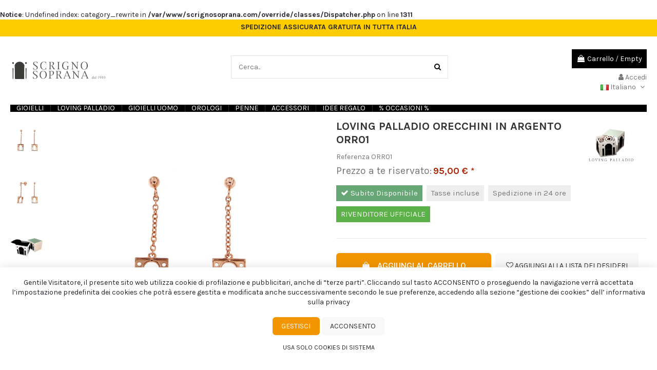

--- FILE ---
content_type: text/html; charset=utf-8
request_url: https://www.scrignosoprana.com/it/gioielli-per-tipologia/loving-palladio-orecchini-in-argento-orr01.html
body_size: 191783
content:
<br />
<b>Notice</b>:  Undefined index: category_rewrite in <b>/var/www/scrignosoprana.com/override/classes/Dispatcher.php</b> on line <b>1311</b><br />
<!-- begin catalog/product.tpl -->
 


<!doctype html>
<html lang="it">

<head>
    
        
  <meta charset="utf-8">


  <meta http-equiv="x-ua-compatible" content="ie=edge">
  <meta name="google-site-verification" content="lkoWAzI-12_T0ZsCgxpGQq--rPz7H2r7k6UYWsKf6HA" />



  


  


  <title>LOVING PALLADIO orecchini in argento ORR01- ORR01</title>
  
    
  
  
    
<!-- begin /var/www/scrignosoprana.com/modules/wbl_cookiebar/views/templates/hook/cookiebar_script.tpl -->
<script type="text/javascript" defer>

    // Initialize dataLayer
    window.dataLayer = window.dataLayer || [];

    if (typeof gtag === 'undefined') {
        function gtag() {
            dataLayer.push(arguments);
        }

        window.gtag = window.gtag || gtag;
    }

    // Default consents
    const gtagConsents = {
        ad_storage: 'denied',
        analytics_storage: 'denied',
        functional_storage: 'denied',
        personalization_storage: 'denied',
        security_storage: 'denied'
    };

    // Push default consents into dataLayer before everything else
    gtag('consent', 'default', gtagConsents);

    window.$theme = window.$theme || {};

    window.$theme = {
        cookiebar: {
            'position': 'bottom',
            'cookiebar_tpl': `
<!-- begin /var/www/scrignosoprana.com/modules/wbl_cookiebar/views/templates/hook/cookiebar/bootstrap.tpl -->
<div class="tm-cookie-banner section-xsmall position-fixed bg-default position-bottom ">
    <div class="container-fluid">
        <div class="cookiebar-message text-center margin-bottom">
            Gentile Visitatore, il presente sito web utilizza cookie di profilazione e pubblicitari, anche di “terze parti”. Cliccando sul tasto ACCONSENTO o proseguendo la navigazione verrà accettata l’impostazione predefinita dei cookies che potrà essere gestita e modificata anche successivamente secondo le sue preferenze, accedendo alla sezione “gestione dei cookies” dell’ informativa sulla privacy

        </div>

        <div class="cookiebar-buttons text-center margin-bottom-small">
            <button type="button" class="js-custom btn btn-primary"
                    data-cookiebanner-toggle="[cookie-modal]">Gestisci</button>
            <button type="button" class="js-accept btn btn-secondary"
                    data-cookiebanner-update>Acconsento</button>
        </div>

        <div class="cookiebar-button-reject margin-bottom-small text-center">
            <button type="button" class="js-reject btn btn-sm btn-text"
                    data-cookiebanner-update>Usa solo cookies di sistema</button>
        </div>
    </div>
</div>
<!-- end /var/www/scrignosoprana.com/modules/wbl_cookiebar/views/templates/hook/cookiebar/bootstrap.tpl -->
`,
            'modal_tpl': `
<!-- begin /var/www/scrignosoprana.com/modules/wbl_cookiebar/views/templates/hook/modal/bootstrap.tpl -->
<div id="tm-cookie-banner-custom-modal" style="display: none;" cookie-modal >
    <div class="modal-overlay" data-cookiebanner-toggle="[cookie-modal]"></div>
    <div class="modal-dialog padding-small border-rounded">
        <div class="scrollable-section overflow-auto">
            <div class="modal-header">
                <h3 class="modal-title margin-bottom">Impostazioni di tracciamento</h3>
                <p class="modal-description margin-remove">Il seguente pannello ti consente di esprimere le tue preferenze di consenso alle tecnologie di tracciamento che adottiamo per offrire le funzionalità e svolgere le attività sotto descritte.</p>
            </div>
            <div class="modal-body">
                <table class="table table-divider">
                    <tbody>
                                                                    <tr>
                            <td>
                                <div class="cursor-pointer" data-cookiebanner-toggle="> .toggable">
                                    Strettamente necessari
                                    <div class="toggable text-muted text-sm margin-small" style="display: none;">
                                        Questi strumenti di tracciamento sono strettamente necessari per garantire il funzionamento e la fornitura del servizio che ci hai richiesto e, pertanto, non richiedono il tuo consenso.
                                    </div>
                                </div>
                            </td>
                            <td>
                                <div class="text-right">
                                    <label class="switch">
                                        <input class="uk-checkbox custom-field" name="required" type="checkbox" value="1" checked disabled >
                                        <span class="slider"></span>
                                    </label>
                                </div>
                            </td>
                        </tr>
                                                                                            <tr>
                            <td>
                                <div class="cursor-pointer" data-cookiebanner-toggle="> .toggable">
                                    Targeting e Pubblicità
                                    <div class="toggable text-muted text-sm margin-small" style="display: none;">
                                        Questi strumenti di tracciamento ci consentono di fornirti contenuti commerciali personalizzati in base al tuo comportamento e di gestire, fornire e tracciare gli annunci pubblicitari.
                                    </div>
                                </div>
                            </td>
                            <td>
                                <div class="text-right">
                                    <label class="switch">
                                        <input class="uk-checkbox custom-field" name="ad_storage" type="checkbox" value="1"  >
                                        <span class="slider"></span>
                                    </label>
                                </div>
                            </td>
                        </tr>
                                                                                            <tr>
                            <td>
                                <div class="cursor-pointer" data-cookiebanner-toggle="> .toggable">
                                    Misurazione
                                    <div class="toggable text-muted text-sm margin-small" style="display: none;">
                                        Questi strumenti di tracciamento ci permettono di misurare il traffico e analizzare il tuo comportamento con l&#039;obiettivo di migliorare il nostro servizio.
                                    </div>
                                </div>
                            </td>
                            <td>
                                <div class="text-right">
                                    <label class="switch">
                                        <input class="uk-checkbox custom-field" name="analytics_storage" type="checkbox" value="1"  >
                                        <span class="slider"></span>
                                    </label>
                                </div>
                            </td>
                        </tr>
                                                                                                                                                                                                    </tbody>
                </table>
            </div>
        </div>
        <div class="modal-footer">
            <div class="text-right">
                <button class="btn btn-primary" data-cookiebanner-toggle="[cookie-modal]" type="button">
                    Annulla</button>
                <button class="btn btn-secondary js-custom-accept" type="button" data-cookiebanner-update>
                    Salva e continua
                </button>
            </div>
        </div>
    </div>
</div>

<!-- end /var/www/scrignosoprana.com/modules/wbl_cookiebar/views/templates/hook/modal/bootstrap.tpl -->
`,
            'gtm_custom_event': 'consent_ready',
        },
        gtm: {
            'gtm_code': '',
            'gtm_ext_module': '1',
            'gtm_custom_event': 'consent_ready'
        }
    }

    document.addEventListener("DOMContentLoaded", () => {
        const $load = window.$load || [];
        const $theme = window.$theme;

        function load(stack, config) {
            // stack.shift() becomes the callable, we pass the config and the following function
            stack.length && stack.shift()(
                config, () => load(stack, config)
            )
        }

        load($load, $theme);
    });
</script>
<script src="/modules/wbl_cookiebar/views/js/cookiebar.min.js" defer></script>

<!-- end /var/www/scrignosoprana.com/modules/wbl_cookiebar/views/templates/hook/cookiebar_script.tpl -->

<!-- begin /var/www/scrignosoprana.com/modules/cdc_googletagmanager/views/templates/hook/gtm_tag.tpl -->
<script data-keepinline="true">
    var ajaxGetProductUrl = '//www.scrignosoprana.com/it/module/cdc_googletagmanager/async';
    var ajaxShippingEvent = 1;
    var ajaxPaymentEvent = 1;

/* datalayer */
dataLayer = window.dataLayer || [];
    let cdcDatalayer = {"pageCategory":"product","event":"view_item","ecommerce":{"currency":"EUR","items":[{"item_name":"LOVING PALLADIO orecchini in argento ORR01","item_id":"1029","price":"95","price_tax_exc":"95","item_brand":"Loving Palladio","item_category":"Gioielli per Tipologia","quantity":1}]}};
    dataLayer.push(cdcDatalayer);

/* call to GTM Tag */
(function(w,d,s,l,i){w[l]=w[l]||[];w[l].push({'gtm.start':
new Date().getTime(),event:'gtm.js'});var f=d.getElementsByTagName(s)[0],
j=d.createElement(s),dl=l!='dataLayer'?'&l='+l:'';j.async=true;j.src=
'https://www.googletagmanager.com/gtm.js?id='+i+dl;f.parentNode.insertBefore(j,f);
})(window,document,'script','dataLayer','GTM-MLLHRWW');

/* async call to avoid cache system for dynamic data */
dataLayer.push({
  'event': 'datalayer_ready'
});
</script>
<!-- end /var/www/scrignosoprana.com/modules/cdc_googletagmanager/views/templates/hook/gtm_tag.tpl -->

  
  <meta name="description" content="LOVING PALLADIO orecchini in argento ORR01, Loving Palladio la firma di Palladio il
simbolo di Vicenza


Creazione
ideata dalla Gioielleria Soprana e dall&#039;orafo Giovenzio Posenato che
si sono dedicati">
  <meta name="keywords" content="loving palladio orecchini in argento orr01, orr01, soprana, loving palladio, gioielli, gioielli per tipologia, orecchini, gioielleria in argento">
    
      <link rel="canonical" href="https://www.scrignosoprana.com/it/gioielli-per-tipologia/loving-palladio-orecchini-in-argento-orr01.html">
    

  
          <link rel="alternate" href="https://www.scrignosoprana.com/it/gioielli-per-tipologia/loving-palladio-orecchini-in-argento-orr01.html" hreflang="it">
            <link rel="alternate" href="https://www.scrignosoprana.com/it/gioielli-per-tipologia/loving-palladio-orecchini-in-argento-orr01.html" hreflang="x-default">
                <link rel="alternate" href="https://www.scrignosoprana.com/en/jewelry-by-type/loving-palladio-earrings-in-silver-orr01.html" hreflang="en-gb">
                <link rel="alternate" href="https://www.scrignosoprana.com/de/juwelen-nach-typ/loving-palladio-silberne-ohrringe-orr01.html" hreflang="de-de">
                <link rel="alternate" href="https://www.scrignosoprana.com/ru/yuvelirnye-izdeliya-ot-tipa/loving-palladioi-serebryanye-ser-gi-orr01.html" hreflang="ru-ru">
            

  
    <script type="application/ld+json">
  {
    "@context": "https://schema.org",
    "@id": "#store-organization",
    "@type": "Organization",
    "name" : "Scrigno Soprana",
    "url" : "https://www.scrignosoprana.com/it/",
  
      "logo": {
        "@type": "ImageObject",
        "url":"https://www.scrignosoprana.com/img/logo-1694811050.jpg"
      }
      }
</script>

<script type="application/ld+json">
  {
    "@context": "https://schema.org",
    "@type": "WebPage",
    "isPartOf": {
      "@type": "WebSite",
      "url":  "https://www.scrignosoprana.com/it/",
      "name": "Scrigno Soprana"
    },
    "name": "LOVING PALLADIO orecchini in argento ORR01- ORR01",
    "url":  "https://www.scrignosoprana.com/it/gioielli-per-tipologia/loving-palladio-orecchini-in-argento-orr01.html"
  }
</script>




  

  
        <script type="application/ld+json">
  {
    "@context": "https://schema.org/",
    "@type": "Product",
    "@id": "#product-snippet-id",
    "name": "LOVING PALLADIO orecchini in argento ORR01",
    "description": "LOVING PALLADIO orecchini in argento ORR01, Loving Palladio la firma di Palladio il  simbolo di Vicenza      Creazione  ideata dalla Gioielleria Soprana e dall&#039;orafo Giovenzio Posenato che  si sono dedicati",
    "category": "Gioielli per Tipologia",
    "image" :"https://www.scrignosoprana.com/12694-home_default/loving-palladio-orecchini-in-argento-orr01.jpg",    "sku": "ORR01",
    "mpn": "ORR01"
        ,
    "brand": {
      "@type": "Brand",
      "name": "Loving Palladio"
    }
            ,
    "weight": {
        "@context": "https://schema.org",
        "@type": "QuantitativeValue",
        "value": "0.500000",
        "unitCode": "kg"
    }
        ,
    "offers": {
      "@type": "Offer",
      "priceCurrency": "EUR",
      "name": "LOVING PALLADIO orecchini in argento ORR01",
      "price": "95",
      "url": "https://www.scrignosoprana.com/it/gioielli-per-tipologia/loving-palladio-orecchini-in-argento-orr01.html",
      "priceValidUntil": "2026-01-31",
              "image": ["https://www.scrignosoprana.com/12694-thickbox_default/loving-palladio-orecchini-in-argento-orr01.jpg","https://www.scrignosoprana.com/12695-thickbox_default/loving-palladio-orecchini-in-argento-orr01.jpg","https://www.scrignosoprana.com/22801-thickbox_default/loving-palladio-orecchini-in-argento-orr01.jpg"],
            "sku": "ORR01",
      "mpn": "ORR01",
                    "availability": "https://schema.org/InStock",
      "seller": {
        "@type": "Organization",
        "name": "Scrigno Soprana"
      }
    }
      }
</script>


  
    
  



    <meta property="og:type" content="product">
    <meta property="og:url" content="https://www.scrignosoprana.com/it/gioielli-per-tipologia/loving-palladio-orecchini-in-argento-orr01.html">
    <meta property="og:title" content="LOVING PALLADIO orecchini in argento ORR01- ORR01">
    <meta property="og:site_name" content="Scrigno Soprana">
    <meta property="og:description" content="LOVING PALLADIO orecchini in argento ORR01, Loving Palladio la firma di Palladio il
simbolo di Vicenza


Creazione
ideata dalla Gioielleria Soprana e dall&#039;orafo Giovenzio Posenato che
si sono dedicati">
            <meta property="og:image" content="https://www.scrignosoprana.com/12694-thickbox_default/loving-palladio-orecchini-in-argento-orr01.jpg">
        <meta property="og:image:width" content="1100">
        <meta property="og:image:height" content="1422">
    




      <meta name="viewport" content="initial-scale=1,user-scalable=no,maximum-scale=1,width=device-width">
  




  <link rel="icon" type="image/vnd.microsoft.icon" href="https://www.scrignosoprana.com/img/favicon.ico?1694811079">
  <link rel="shortcut icon" type="image/x-icon" href="https://www.scrignosoprana.com/img/favicon.ico?1694811079">
    




    <link rel="stylesheet" href="https://www.scrignosoprana.com/modules/wbl_cookiebar/views/css/front.css" type="text/css" media="all">
  <link rel="stylesheet" href="https://www.scrignosoprana.com/themes/warehouse/assets/css/theme.css" type="text/css" media="all">
  <link rel="stylesheet" href="https://www.scrignosoprana.com/modules/paypal/views/css/paypal_fo.css" type="text/css" media="all">
  <link rel="stylesheet" href="https://www.scrignosoprana.com/modules/iqitcountdown/views/css/front.css" type="text/css" media="all">
  <link rel="stylesheet" href="https://www.scrignosoprana.com/modules/revsliderprestashop/public/assets/css/rs6.css" type="text/css" media="all">
  <link rel="stylesheet" href="https://www.scrignosoprana.com/themes/warehouse/modules/productcomments/views/css/productcomments.css" type="text/css" media="all">
  <link rel="stylesheet" href="https://www.scrignosoprana.com/js/jquery/plugins/fancybox/jquery.fancybox.css" type="text/css" media="all">
  <link rel="stylesheet" href="https://www.scrignosoprana.com/themes/warehouse/modules/ph_simpleblog/views/css/ph_simpleblog-17.css" type="text/css" media="all">
  <link rel="stylesheet" href="https://www.scrignosoprana.com/modules/ph_simpleblog/css/custom.css" type="text/css" media="all">
  <link rel="stylesheet" href="https://www.scrignosoprana.com/modules/iqitsociallogin/views/css/front.css" type="text/css" media="all">
  <link rel="stylesheet" href="https://www.scrignosoprana.com/modules/iqitelementor/views/css/frontend.min.css" type="text/css" media="all">
  <link rel="stylesheet" href="https://www.scrignosoprana.com/modules/iqitmegamenu/views/css/front.css" type="text/css" media="all">
  <link rel="stylesheet" href="https://www.scrignosoprana.com/modules/iqitpopup/views/css/front.css" type="text/css" media="all">
  <link rel="stylesheet" href="https://www.scrignosoprana.com/modules/iqitpopup/views/css/custom_s_1.css" type="text/css" media="all">
  <link rel="stylesheet" href="https://www.scrignosoprana.com/modules/iqitsizecharts/views/css/front.css" type="text/css" media="all">
  <link rel="stylesheet" href="https://www.scrignosoprana.com/modules/iqitthemeeditor/views/css/custom_s_1.css" type="text/css" media="all">
  <link rel="stylesheet" href="https://www.scrignosoprana.com/modules/iqitwishlist/views/css/front.css" type="text/css" media="all">
  <link rel="stylesheet" href="https://www.scrignosoprana.com/modules/iqitextendedproduct/views/css/front.css" type="text/css" media="all">
  <link rel="stylesheet" href="https://www.scrignosoprana.com/modules/iqitmegamenu/views/css/iqitmegamenu_s_1.css" type="text/css" media="all">
  <link rel="stylesheet" href="https://www.scrignosoprana.com/themes/scrigno/assets/css/font-awesome/css/font-awesome.css" type="text/css" media="all">
  <link rel="stylesheet" href="https://www.scrignosoprana.com/themes/scrigno/assets/css/custom.css" type="text/css" media="all">




<link rel="preload" as="font"
      href="/themes/scrigno/assets/css/font-awesome/fonts/fontawesome-webfont.woff?v=4.7.0"
      type="font/woff" crossorigin="anonymous">
<link rel="preload" as="font"
      href="/themes/scrigno/assets/css/font-awesome/fonts/fontawesome-webfont.woff2?v=4.7.0"
      type="font/woff2" crossorigin="anonymous">


<link  rel="preload stylesheet"  as="style" href="/themes/scrigno/assets/css/font-awesome/css/font-awesome-preload.css"
       type="text/css" crossorigin="anonymous">





  

  <script>
        var elementorFrontendConfig = {"isEditMode":"","stretchedSectionContainer":"","instagramToken":"","is_rtl":false,"ajax_csfr_token_url":"https:\/\/www.scrignosoprana.com\/it\/module\/iqitelementor\/Actions?process=handleCsfrToken&ajax=1"};
        var iqitTheme = {"rm_sticky":"0","rm_breakpoint":0,"op_preloader":"0","cart_style":"floating","cart_confirmation":"modal","h_layout":"1","f_fixed":"","f_layout":"2","h_absolute":"0","h_sticky":"menu","hw_width":"inherit","hm_submenu_width":"fullwidth-background","h_search_type":"full","pl_lazyload":true,"pl_infinity":false,"pl_rollover":true,"pl_crsl_autoplay":false,"pl_slider_ld":5,"pl_slider_d":4,"pl_slider_t":3,"pl_slider_p":2,"pp_thumbs":"left","pp_zoom":"inner","pp_image_layout":"carousel","pp_tabs":"tabh","pl_grid_qty":false};
        var iqitcountdown_days = "d.";
        var iqitextendedproduct = {"speed":"70"};
        var iqitfdc_from = 0;
        var iqitmegamenu = {"sticky":"false","containerSelector":"#wrapper > .container"};
        var iqitpopup = {"time":10,"name":"iqitpopup_38505","delay":2500};
        var iqitwishlist = {"nbProducts":0};
        var prestashop = {"cart":{"products":[],"totals":{"total":{"type":"total","label":"Totale","amount":0,"value":"0,00\u00a0\u20ac"},"total_including_tax":{"type":"total","label":"Totale (tasse incl.)","amount":0,"value":"0,00\u00a0\u20ac"},"total_excluding_tax":{"type":"total","label":"Totale (tasse escl.)","amount":0,"value":"0,00\u00a0\u20ac"}},"subtotals":{"products":{"type":"products","label":"Totale parziale","amount":0,"value":"0,00\u00a0\u20ac"},"discounts":null,"shipping":{"type":"shipping","label":"Spedizione","amount":0,"value":""},"tax":{"type":"tax","label":"Iva inclusa","amount":0,"value":"0,00\u00a0\u20ac"}},"products_count":0,"summary_string":"0 articoli","vouchers":{"allowed":1,"added":[]},"discounts":[],"minimalPurchase":0,"minimalPurchaseRequired":""},"currency":{"id":1,"name":"Euro","iso_code":"EUR","iso_code_num":"978","sign":"\u20ac"},"customer":{"lastname":null,"firstname":null,"email":null,"birthday":null,"newsletter":null,"newsletter_date_add":null,"optin":null,"website":null,"company":null,"siret":null,"ape":null,"is_logged":false,"gender":{"type":null,"name":null},"addresses":[]},"language":{"name":"Italiano (Italian)","iso_code":"it","locale":"it-IT","language_code":"it","is_rtl":"0","date_format_lite":"d\/m\/Y","date_format_full":"d\/m\/Y H:i:s","id":1},"page":{"title":"","canonical":"https:\/\/www.scrignosoprana.com\/it\/gioielli-per-tipologia\/loving-palladio-orecchini-in-argento-orr01.html","meta":{"title":"LOVING PALLADIO orecchini in argento ORR01- ORR01","description":"LOVING PALLADIO orecchini in argento ORR01, Loving Palladio la firma di Palladio il\r\nsimbolo di Vicenza\r\n\r\n\r\nCreazione\r\nideata dalla Gioielleria Soprana e dall'orafo Giovenzio Posenato che\r\nsi sono dedicati","keywords":"loving palladio orecchini in argento orr01, orr01, soprana, loving palladio, gioielli, gioielli per tipologia, orecchini, gioielleria in argento","robots":"index"},"page_name":"product","body_classes":{"lang-it":true,"lang-rtl":false,"country-IT":true,"currency-EUR":true,"layout-full-width":true,"page-product":true,"tax-display-enabled":true,"product-id-1029":true,"product-LOVING PALLADIO orecchini in argento ORR01":true,"product-id-category-1332":true,"product-id-manufacturer-36":true,"product-id-supplier-0":true,"product-available-for-order":true},"admin_notifications":[]},"shop":{"name":"Scrigno Soprana","logo":"https:\/\/www.scrignosoprana.com\/img\/logo-1694811050.jpg","stores_icon":"https:\/\/www.scrignosoprana.com\/img\/logo_stores.png","favicon":"https:\/\/www.scrignosoprana.com\/img\/favicon.ico"},"urls":{"base_url":"https:\/\/www.scrignosoprana.com\/","current_url":"https:\/\/www.scrignosoprana.com\/it\/gioielli-per-tipologia\/loving-palladio-orecchini-in-argento-orr01.html","shop_domain_url":"https:\/\/www.scrignosoprana.com","img_ps_url":"https:\/\/www.scrignosoprana.com\/img\/","img_cat_url":"https:\/\/www.scrignosoprana.com\/img\/c\/","img_lang_url":"https:\/\/www.scrignosoprana.com\/img\/l\/","img_prod_url":"https:\/\/www.scrignosoprana.com\/img\/p\/","img_manu_url":"https:\/\/www.scrignosoprana.com\/img\/m\/","img_sup_url":"https:\/\/www.scrignosoprana.com\/img\/su\/","img_ship_url":"https:\/\/www.scrignosoprana.com\/img\/s\/","img_store_url":"https:\/\/www.scrignosoprana.com\/img\/st\/","img_col_url":"https:\/\/www.scrignosoprana.com\/img\/co\/","img_url":"https:\/\/www.scrignosoprana.com\/themes\/scrigno\/assets\/img\/","css_url":"https:\/\/www.scrignosoprana.com\/themes\/scrigno\/assets\/css\/","js_url":"https:\/\/www.scrignosoprana.com\/themes\/scrigno\/assets\/js\/","pic_url":"https:\/\/www.scrignosoprana.com\/upload\/","pages":{"address":"https:\/\/www.scrignosoprana.com\/it\/indirizzo","addresses":"https:\/\/www.scrignosoprana.com\/it\/indirizzi","authentication":"https:\/\/www.scrignosoprana.com\/it\/login","cart":"https:\/\/www.scrignosoprana.com\/it\/carrello","category":"https:\/\/www.scrignosoprana.com\/it\/index.php?controller=category","cms":"https:\/\/www.scrignosoprana.com\/it\/index.php?controller=cms","contact":"https:\/\/www.scrignosoprana.com\/it\/contattaci","discount":"https:\/\/www.scrignosoprana.com\/it\/buoni-sconto","guest_tracking":"https:\/\/www.scrignosoprana.com\/it\/tracciatura-ospite","history":"https:\/\/www.scrignosoprana.com\/it\/cronologia-ordini","identity":"https:\/\/www.scrignosoprana.com\/it\/dati-personali","index":"https:\/\/www.scrignosoprana.com\/it\/","my_account":"https:\/\/www.scrignosoprana.com\/it\/account","order_confirmation":"https:\/\/www.scrignosoprana.com\/it\/conferma-ordine","order_detail":"https:\/\/www.scrignosoprana.com\/it\/index.php?controller=order-detail","order_follow":"https:\/\/www.scrignosoprana.com\/it\/segui-ordine","order":"https:\/\/www.scrignosoprana.com\/it\/ordine","order_return":"https:\/\/www.scrignosoprana.com\/it\/index.php?controller=order-return","order_slip":"https:\/\/www.scrignosoprana.com\/it\/buono-ordine","pagenotfound":"https:\/\/www.scrignosoprana.com\/it\/pagina-non-trovata","password":"https:\/\/www.scrignosoprana.com\/it\/recupero-password","pdf_invoice":"https:\/\/www.scrignosoprana.com\/it\/index.php?controller=pdf-invoice","pdf_order_return":"https:\/\/www.scrignosoprana.com\/it\/index.php?controller=pdf-order-return","pdf_order_slip":"https:\/\/www.scrignosoprana.com\/it\/index.php?controller=pdf-order-slip","prices_drop":"https:\/\/www.scrignosoprana.com\/it\/offerte","product":"https:\/\/www.scrignosoprana.com\/it\/index.php?controller=product","search":"https:\/\/www.scrignosoprana.com\/it\/ricerca","sitemap":"https:\/\/www.scrignosoprana.com\/it\/mappa-del-sito","stores":"https:\/\/www.scrignosoprana.com\/it\/negozi","supplier":"https:\/\/www.scrignosoprana.com\/it\/fornitori","register":"https:\/\/www.scrignosoprana.com\/it\/login?create_account=1","order_login":"https:\/\/www.scrignosoprana.com\/it\/ordine?login=1"},"alternative_langs":{"it":"https:\/\/www.scrignosoprana.com\/it\/gioielli-per-tipologia\/loving-palladio-orecchini-in-argento-orr01.html","en-gb":"https:\/\/www.scrignosoprana.com\/en\/jewelry-by-type\/loving-palladio-earrings-in-silver-orr01.html","de-de":"https:\/\/www.scrignosoprana.com\/de\/juwelen-nach-typ\/loving-palladio-silberne-ohrringe-orr01.html","ru-ru":"https:\/\/www.scrignosoprana.com\/ru\/yuvelirnye-izdeliya-ot-tipa\/loving-palladioi-serebryanye-ser-gi-orr01.html"},"theme_assets":"\/themes\/scrigno\/assets\/","actions":{"logout":"https:\/\/www.scrignosoprana.com\/it\/?mylogout="},"no_picture_image":{"bySize":{"small_default":{"url":"https:\/\/www.scrignosoprana.com\/img\/p\/it-default-small_default.jpg","width":98,"height":127},"cart_default":{"url":"https:\/\/www.scrignosoprana.com\/img\/p\/it-default-cart_default.jpg","width":125,"height":162},"home_default":{"url":"https:\/\/www.scrignosoprana.com\/img\/p\/it-default-home_default.jpg","width":236,"height":305},"large_default":{"url":"https:\/\/www.scrignosoprana.com\/img\/p\/it-default-large_default.jpg","width":381,"height":492},"medium_default":{"url":"https:\/\/www.scrignosoprana.com\/img\/p\/it-default-medium_default.jpg","width":452,"height":584},"thickbox_default":{"url":"https:\/\/www.scrignosoprana.com\/img\/p\/it-default-thickbox_default.jpg","width":1100,"height":1422}},"small":{"url":"https:\/\/www.scrignosoprana.com\/img\/p\/it-default-small_default.jpg","width":98,"height":127},"medium":{"url":"https:\/\/www.scrignosoprana.com\/img\/p\/it-default-large_default.jpg","width":381,"height":492},"large":{"url":"https:\/\/www.scrignosoprana.com\/img\/p\/it-default-thickbox_default.jpg","width":1100,"height":1422},"legend":""}},"configuration":{"display_taxes_label":true,"display_prices_tax_incl":true,"is_catalog":false,"show_prices":true,"opt_in":{"partner":true},"quantity_discount":{"type":"discount","label":"Sconto unit\u00e0"},"voucher_enabled":1,"return_enabled":1},"field_required":[],"breadcrumb":{"links":[{"title":"Home","url":"https:\/\/www.scrignosoprana.com\/it\/"}],"count":1},"link":{"protocol_link":"https:\/\/","protocol_content":"https:\/\/","request_uri":"\/it\/gioielli-per-tipologia\/loving-palladio-orecchini-in-argento-orr01.html"},"time":1768573648,"static_token":"0b47631fca415f08720d76211c2cb7b5","token":"48f74a28c6463b3dcea6886eccff4f51","debug":true};
        var psemailsubscription_subscription = "https:\/\/www.scrignosoprana.com\/it\/module\/ps_emailsubscription\/subscription";
      </script>



  <meta name="google-site-verification" content="LKVZ79gwmkAOoaMFiEMgsLqXwj8cSF5GfEeHOmnMpWI" />
<!-- begin /var/www/scrignosoprana.com/modules/doofinder/views/templates/front/scriptV9.tpl -->
<!-- START OF DOOFINDER SCRIPT -->
  <script>
    const dfLayerOptions = {
      installationId: "d771b7bc-783e-40c9-91e4-c7a3d372ea21",
      zone: "eu1",
      language: "it",
      currency: "EUR"
    };
    (function (l, a, y, e, r, s) {
      r = l.createElement(a); r.onload = e; r.async = 1; r.src = y;
      s = l.getElementsByTagName(a)[0]; s.parentNode.insertBefore(r, s);
    })(document, 'script', 'https://cdn.doofinder.com/livelayer/1/js/loader.min.js', function () {
      doofinderLoader.load(dfLayerOptions);
    });

    document.addEventListener('doofinder.cart.add', function(event) {

      const checkIfCartItemHasVariation = (cartObject) => {
        return (cartObject.item_id === cartObject.grouping_id) ? false : true;
      }

      /**
      * Returns only ID from string
      */
      const sanitizeVariationID = (variationID) => {
        return variationID.replace(/\D/g, "")
      }

      doofinderManageCart({
        cartURL          : "https://www.scrignosoprana.com/it/carrello",  //required for prestashop 1.7, in previous versions it will be empty.
        cartToken        : "0b47631fca415f08720d76211c2cb7b5",
        productID        : checkIfCartItemHasVariation(event.detail) ? event.detail.grouping_id : event.detail.item_id,
        customizationID  : checkIfCartItemHasVariation(event.detail) ? sanitizeVariationID(event.detail.item_id) : 0,   // If there are no combinations, the value will be 0
        cuantity         : event.detail.amount,
      });
    });
  </script>
<!-- END OF DOOFINDER SCRIPT -->

<!-- end /var/www/scrignosoprana.com/modules/doofinder/views/templates/front/scriptV9.tpl -->

<!-- begin module:paypal/views/templates/front/prefetch.tpl -->
<!-- begin /var/www/scrignosoprana.com/modules/paypal/views/templates/front/prefetch.tpl -->

<!-- end /var/www/scrignosoprana.com/modules/paypal/views/templates/front/prefetch.tpl -->
<!-- end module:paypal/views/templates/front/prefetch.tpl -->



    
            <meta property="product:pretax_price:amount" content="95">
        <meta property="product:pretax_price:currency" content="EUR">
        <meta property="product:price:amount" content="95">
        <meta property="product:price:currency" content="EUR">
                <meta property="product:weight:value" content="0.500000">
        <meta property="product:weight:units" content="kg">
    
    

        
</head>

<body id="product" class="lang-it country-it currency-eur layout-full-width page-product tax-display-enabled product-id-1029 product-loving-palladio-orecchini-in-argento-orr01 product-id-category-1332 product-id-manufacturer-36 product-id-supplier-0 product-available-for-order body-desktop-header-style-w-1">


    




    
<!-- begin /var/www/scrignosoprana.com/modules/cdc_googletagmanager/views/templates/hook/gtm_tag_noscript.tpl -->
<!-- Google Tag Manager (noscript) -->
<noscript><iframe src="https://www.googletagmanager.com/ns.html?id=GTM-MLLHRWW"
height="0" width="0" style="display:none;visibility:hidden"></iframe></noscript>
<!-- End Google Tag Manager (noscript) -->

<!-- end /var/www/scrignosoprana.com/modules/cdc_googletagmanager/views/templates/hook/gtm_tag_noscript.tpl -->



<main id="main-page-content"  >
    
            

    <header id="header" class="desktop-header-style-w-1">
        
            
  <div class="header-banner">
    
<!-- begin module:iqithtmlandbanners/views/templates/hook/iqithtmlandbanners.tpl -->
<!-- begin /var/www/scrignosoprana.com/modules/iqithtmlandbanners/views/templates/hook/iqithtmlandbanners.tpl -->

      <!-- begin /var/www/scrignosoprana.com/modules/iqithtmlandbanners/views/templates/hook/_partials/html.tpl -->
    <div id="iqithtmlandbanners-block-2"  class="col col-md block block-toggle block-iqithtmlandbanners-html js-block-toggle">
        <h5 class="block-title"><span>Test</span></h5>
        <div class="block-content rte-content">
            <div class="mainHtmlBanner">
<h3>SPEDIZIONE ASSICURATA GRATUITA IN TUTTA ITALIA</h3>
<h3><a href="/it/content/informazioni-sulle-spedizioni">Spediamo in tutto il mondo!</a></h3>
<h3>TUTTI I PRODOTTI SONO GIA DISPONIBILI PER LA CONSEGNA!</h3>
</div>
        </div>
    </div>


<!-- end /var/www/scrignosoprana.com/modules/iqithtmlandbanners/views/templates/hook/_partials/html.tpl -->  
<!-- end /var/www/scrignosoprana.com/modules/iqithtmlandbanners/views/templates/hook/iqithtmlandbanners.tpl -->
<!-- end module:iqithtmlandbanners/views/templates/hook/iqithtmlandbanners.tpl -->

  </div>



<div id="desktop-header" class="desktop-header-style-1">
    
            
<div class="header-top">
    <div id="desktop-header-container" class="container">
        <div class="row align-items-center">
                            <div class="col col-auto col-header-left">
                    <div id="desktop_logo">
                        
  <a href="https://www.scrignosoprana.com/it/">
    <img class="logo img-fluid"
         src="https://www.scrignosoprana.com/img/logo-1694811050.jpg"
                  alt="Scrigno Soprana"
         width="188"
         height="40"
    >
  </a>

                    </div>
                    
                </div>
                <div class="col col-header-center">
                                        
<!-- begin module:iqitsearch/views/templates/hook/iqitsearch.tpl -->
<!-- begin /var/www/scrignosoprana.com/modules/iqitsearch/views/templates/hook/iqitsearch.tpl --><!-- Block search module TOP -->
<!-- begin /var/www/scrignosoprana.com/modules/iqitsearch/views/templates/hook/search-bar.tpl -->

<!-- Block search module TOP -->
<div id="search_widget" class="search-widget" data-search-controller-url="https://www.scrignosoprana.com/it/module/iqitsearch/searchiqit">
    <form method="get" action="https://www.scrignosoprana.com/it/module/iqitsearch/searchiqit">
        <div class="input-group">
            <input type="text" name="s" value="" data-all-text="Show all results"
                   data-blog-text="Blog post"
                   data-product-text="Product"
                   data-brands-text="Marca"
                   autocomplete="off" autocorrect="off" autocapitalize="off" spellcheck="false"
                   placeholder="Cerca.." class="form-control form-search-control" />
            <button type="submit" class="search-btn">
                <i class="fa fa-search"></i>
            </button>
        </div>
    </form>
</div>
<!-- /Block search module TOP -->

<!-- end /var/www/scrignosoprana.com/modules/iqitsearch/views/templates/hook/search-bar.tpl --><!-- /Block search module TOP -->

<!-- end /var/www/scrignosoprana.com/modules/iqitsearch/views/templates/hook/iqitsearch.tpl -->
<!-- end module:iqitsearch/views/templates/hook/iqitsearch.tpl -->

                    
                </div>
                        <div class="col col-auto col-header-right text-right">
                                    
                                            <!-- begin /var/www/scrignosoprana.com/themes/warehouse/modules/ps_shoppingcart/ps_shoppingcart-default.tpl --><div id="ps-shoppingcart-wrapper">
    <div id="ps-shoppingcart"
         class="header-cart-default ps-shoppingcart dropdown">
        <!-- begin /var/www/scrignosoprana.com/themes/warehouse/modules/ps_shoppingcart/ps_shoppingcart.tpl --> <div id="blockcart" class="blockcart cart-preview"
         data-refresh-url="//www.scrignosoprana.com/it/module/ps_shoppingcart/ajax">
        <a id="cart-toogle" class="cart-toogle header-btn header-cart-btn" data-toggle="dropdown" data-display="static">
            <i class="fa fa-shopping-bag fa-fw icon" aria-hidden="true"><span class="cart-products-count-btn  d-none">0</span></i>
            <span class="info-wrapper">
            <span class="title">Carrello</span>
            <span class="cart-toggle-details">
            <span class="text-faded cart-separator"> / </span>
                            Empty
                        </span>
            </span>
        </a>
        <!-- begin /var/www/scrignosoprana.com/themes/warehouse/modules/ps_shoppingcart/ps_shoppingcart-content.tpl --><div id="_desktop_blockcart-content" class="dropdown-menu-custom dropdown-menu">
    <div id="blockcart-content" class="blockcart-content" >
        <div class="cart-title">
            <span class="modal-title">Your cart</span>
            <button type="button" id="js-cart-close" class="close">
                <span>×</span>
            </button>
            <hr>
        </div>
                    <span class="no-items">Non ci sono più articoli nel tuo carrello</span>
            </div>
</div><!-- end /var/www/scrignosoprana.com/themes/warehouse/modules/ps_shoppingcart/ps_shoppingcart-content.tpl --> </div>




<!-- end /var/www/scrignosoprana.com/themes/warehouse/modules/ps_shoppingcart/ps_shoppingcart.tpl -->    </div>
</div>

<!-- end /var/www/scrignosoprana.com/themes/warehouse/modules/ps_shoppingcart/ps_shoppingcart-default.tpl -->                                        
                
                
<!-- begin module:ps_customersignin/ps_customersignin.tpl -->
<!-- begin /var/www/scrignosoprana.com/themes/warehouse/modules/ps_customersignin/ps_customersignin.tpl --><div id="user_info">
            <a
                href="https://www.scrignosoprana.com/it/account"
                title="Accedi al tuo account cliente"
                rel="nofollow"
        ><i class="fa fa-user" aria-hidden="true"></i>
            <span>Accedi</span>
        </a>
    </div>
<!-- end /var/www/scrignosoprana.com/themes/warehouse/modules/ps_customersignin/ps_customersignin.tpl -->
<!-- end module:ps_customersignin/ps_customersignin.tpl -->

                
<!-- begin module:ps_languageselector/ps_languageselector.tpl -->
<!-- begin /var/www/scrignosoprana.com/themes/warehouse/modules/ps_languageselector/ps_languageselector.tpl -->


<div id="language_selector" class="d-inline-block">
    <div class="language-selector-wrapper d-inline-block">
        <div class="language-selector dropdown js-dropdown">
            <a class="expand-more" data-toggle="dropdown" data-iso-code="it"><img width="16" height="11" src="https://www.scrignosoprana.com/img/l/1.jpg" alt="Italiano" class="img-fluid lang-flag" /> Italiano <i class="fa fa-angle-down fa-fw" aria-hidden="true"></i></a>
            <div class="dropdown-menu">
                <ul>
                                            <li  class="current" >
                            <a href="https://www.scrignosoprana.com/it/gioielli-per-tipologia/loving-palladio-orecchini-in-argento-orr01.html" rel="alternate" hreflang="it"
                               class="dropdown-item"><img width="16" height="11" src="https://www.scrignosoprana.com/img/l/1.jpg" alt="Italiano" class="img-fluid lang-flag"  data-iso-code="it"/> Italiano</a>
                        </li>
                                            <li >
                            <a href="https://www.scrignosoprana.com/en/jewelry-by-type/loving-palladio-earrings-in-silver-orr01.html" rel="alternate" hreflang="en"
                               class="dropdown-item"><img width="16" height="11" src="https://www.scrignosoprana.com/img/l/2.jpg" alt="English" class="img-fluid lang-flag"  data-iso-code="en"/> English</a>
                        </li>
                                            <li >
                            <a href="https://www.scrignosoprana.com/de/juwelen-nach-typ/loving-palladio-silberne-ohrringe-orr01.html" rel="alternate" hreflang="de"
                               class="dropdown-item"><img width="16" height="11" src="https://www.scrignosoprana.com/img/l/3.jpg" alt="Deutsch" class="img-fluid lang-flag"  data-iso-code="de"/> Deutsch</a>
                        </li>
                                            <li >
                            <a href="https://www.scrignosoprana.com/ru/yuvelirnye-izdeliya-ot-tipa/loving-palladioi-serebryanye-ser-gi-orr01.html" rel="alternate" hreflang="ru"
                               class="dropdown-item"><img width="16" height="11" src="https://www.scrignosoprana.com/img/l/4.jpg" alt="Русский" class="img-fluid lang-flag"  data-iso-code="ru"/> Русский</a>
                        </li>
                                    </ul>
            </div>
        </div>
    </div>
</div>
<!-- end /var/www/scrignosoprana.com/themes/warehouse/modules/ps_languageselector/ps_languageselector.tpl -->
<!-- end module:ps_languageselector/ps_languageselector.tpl -->

                
            </div>
            <div class="col-12">
                <div class="row">
                    
<!-- begin module:iqithtmlandbanners/views/templates/hook/iqithtmlandbanners.tpl -->
<!-- begin /var/www/scrignosoprana.com/modules/iqithtmlandbanners/views/templates/hook/iqithtmlandbanners.tpl -->
<!-- end /var/www/scrignosoprana.com/modules/iqithtmlandbanners/views/templates/hook/iqithtmlandbanners.tpl -->
<!-- end module:iqithtmlandbanners/views/templates/hook/iqithtmlandbanners.tpl -->

                </div>
            </div>
        </div>
    </div>
</div>
<div class="container iqit-megamenu-container">
<!-- begin module:iqitmegamenu/views/templates/hook/horizontal.tpl -->
<!-- begin /var/www/scrignosoprana.com/modules/iqitmegamenu/views/templates/hook/horizontal.tpl -->	<div id="iqitmegamenu-wrapper" class="iqitmegamenu-wrapper iqitmegamenu-all">
		<div class="container container-iqitmegamenu">
		<div id="iqitmegamenu-horizontal" class="iqitmegamenu  clearfix" role="navigation">

								
				<nav id="cbp-hrmenu" class="cbp-hrmenu cbp-horizontal cbp-hrsub-narrow">
					<ul>
												<li id="cbp-hrmenu-tab-3" class="cbp-hrmenu-tab cbp-hrmenu-tab-3 ">
	<a href="https://www.scrignosoprana.com/it/gioielli-per-tipologia" class="nav-link" >

								<span class="cbp-tab-title">
								GIOIELLI</span>
														</a>
													</li>
												<li id="cbp-hrmenu-tab-4" class="cbp-hrmenu-tab cbp-hrmenu-tab-4 ">
	<a href="https://www.scrignosoprana.com/it/gioielli-per-marca/loving-palladio" class="nav-link" >

								<span class="cbp-tab-title">
								LOVING PALLADIO</span>
														</a>
													</li>
												<li id="cbp-hrmenu-tab-11" class="cbp-hrmenu-tab cbp-hrmenu-tab-11 ">
	<a href="https://www.scrignosoprana.com/it/gioielli-per-uomo" class="nav-link" >

								<span class="cbp-tab-title">
								GIOIELLI UOMO</span>
														</a>
													</li>
												<li id="cbp-hrmenu-tab-5" class="cbp-hrmenu-tab cbp-hrmenu-tab-5 ">
	<a href="https://www.scrignosoprana.com/it/orologeria" class="nav-link" >

								<span class="cbp-tab-title">
								OROLOGI</span>
														</a>
													</li>
												<li id="cbp-hrmenu-tab-7" class="cbp-hrmenu-tab cbp-hrmenu-tab-7 ">
	<a href="https://www.scrignosoprana.com/it/penne" class="nav-link" >

								<span class="cbp-tab-title">
								PENNE</span>
														</a>
													</li>
												<li id="cbp-hrmenu-tab-10" class="cbp-hrmenu-tab cbp-hrmenu-tab-10 ">
	<a href="https://www.scrignosoprana.com/it/scatole-e-accessori" class="nav-link" >

								<span class="cbp-tab-title">
								ACCESSORI</span>
														</a>
													</li>
												<li id="cbp-hrmenu-tab-6" class="cbp-hrmenu-tab cbp-hrmenu-tab-6 ">
	<a href="https://www.scrignosoprana.com/it/idee-regalo" class="nav-link" >

								<span class="cbp-tab-title">
								IDEE REGALO</span>
														</a>
													</li>
												<li id="cbp-hrmenu-tab-8" class="cbp-hrmenu-tab cbp-hrmenu-tab-8 ">
	<a href="https://www.scrignosoprana.com/it/-occasioni-/occasioni-solo-per-i-clienti-registrati-registrati-subito" class="nav-link" >

								<span class="cbp-tab-title">
								% OCCASIONI % </span>
														</a>
													</li>
											</ul>
				</nav>
		</div>
		</div>
		<div id="sticky-cart-wrapper"></div>
	</div>

<div id="_desktop_iqitmegamenu-mobile">
	<div id="iqitmegamenu-mobile">
		
		<ul>
		<!-- begin /var/www/scrignosoprana.com/modules/iqitmegamenu/views/templates/hook/_partials/mobile_menu.tpl -->



	
	<li><span class="mm-expand"><i class="fa fa-angle-down expand-icon" aria-hidden="true"></i><i class="fa fa-angle-up close-icon" aria-hidden="true"></i></span><a  href="https://www.scrignosoprana.com/it/gioielli-per-tipologia" >Gioielli per Tipologia</a>
	<ul><li><a  href="https://www.scrignosoprana.com/it/gioielli-per-tipologia/anelli" >Anelli</a></li><li><a  href="https://www.scrignosoprana.com/it/gioielli-per-tipologia/anello-di-fidanzamento" >Anello di Fidanzamento</a></li><li><a  href="https://www.scrignosoprana.com/it/gioielli-per-tipologia/bracciali" >Bracciali</a></li><li><a  href="https://www.scrignosoprana.com/it/gioielli-per-tipologia/charms" >Charms</a></li><li><a  href="https://www.scrignosoprana.com/it/gioielli-per-tipologia/collane" >Collane</a></li><li><a  href="https://www.scrignosoprana.com/it/gioielli-per-tipologia/diamanti" >Diamanti</a></li><li><a  href="https://www.scrignosoprana.com/it/gioielli-per-tipologia/fedi-nuziali" >Fedi Nuziali</a></li><li><a  href="https://www.scrignosoprana.com/it/gioielli-per-tipologia/fermasoldi" >Fermasoldi</a></li><li><a  href="https://www.scrignosoprana.com/it/gioielli-per-tipologia/gioielli-in-argento" >Gioielli in Argento</a></li><li><a  href="https://www.scrignosoprana.com/it/gioielli-per-tipologia/gioielli-in-oro" >Gioielli in Oro</a></li><li><a  href="https://www.scrignosoprana.com/it/gioielli-per-tipologia/orecchini" >Orecchini</a></li><li><a  href="https://www.scrignosoprana.com/it/gioielli-per-tipologia/pendente" >Pendente</a></li><li><a  href="https://www.scrignosoprana.com/it/gioielli-per-tipologia/pezzi-unici" >Pezzi Unici</a></li><li><a  href="https://www.scrignosoprana.com/it/gioielli-per-tipologia/polsini-gemelli" >Polsini - Gemelli</a></li><li><a  href="https://www.scrignosoprana.com/it/gioielli-per-tipologia/portachiavi" >Portachiavi</a></li></ul></li><li><span class="mm-expand"><i class="fa fa-angle-down expand-icon" aria-hidden="true"></i><i class="fa fa-angle-up close-icon" aria-hidden="true"></i></span><a  href="https://www.scrignosoprana.com/it/gioielli-per-marca" >Gioielli per Marca</a>
	<ul><li><a  href="https://www.scrignosoprana.com/it/gioielli-per-marca/annamaria-cammilli" >AnnaMaria Cammilli</a></li><li><a  href="https://www.scrignosoprana.com/it/gioielli-per-marca/bagala-oro-scultura" >Bagalà Oro Scultura</a></li><li><a  href="https://www.scrignosoprana.com/it/gioielli-per-marca/bimbi-jewels" >Bimbi Jewels</a></li><li><a  href="https://www.scrignosoprana.com/it/gioielli-per-marca/calderoni" >Calderoni</a></li><li><a  href="https://www.scrignosoprana.com/it/gioielli-per-marca/crivelli" >Crivelli</a></li><li><a  href="https://www.scrignosoprana.com/it/gioielli-per-marca/damiani" >Damiani</a></li><li><a  href="https://www.scrignosoprana.com/it/gioielli-per-marca/easy" >Easy</a></li><li><a  href="https://www.scrignosoprana.com/it/gioielli-per-marca/fope-gioielli" >Fope Gioielli</a></li><li><a  href="https://www.scrignosoprana.com/it/gioielli-per-marca/golay" >Golay</a></li><li><a  href="https://www.scrignosoprana.com/it/gioielli-per-marca/lj-roma" >LJ ROMA</a></li><li><a  href="https://www.scrignosoprana.com/it/gioielli-per-marca/loving-palladio" >Loving Palladio</a></li><li><a  href="https://www.scrignosoprana.com/it/gioielli-per-marca/marco-bicego" >Marco Bicego</a></li><li><a  href="https://www.scrignosoprana.com/it/gioielli-per-marca/misis" >Misis</a></li><li><a  href="https://www.scrignosoprana.com/it/gioielli-per-marca/montegrappa" >Montegrappa</a></li><li><a  href="https://www.scrignosoprana.com/it/gioielli-per-marca/pesavento" >Pesavento</a></li><li><a  href="https://www.scrignosoprana.com/it/gioielli-per-marca/pianegonda" >Pianegonda</a></li><li><a  href="https://www.scrignosoprana.com/it/gioielli-per-marca/rosato" >Rosato</a></li><li><a  href="https://www.scrignosoprana.com/it/gioielli-per-marca/salvini" >Salvini</a></li><li><a  href="https://www.scrignosoprana.com/it/gioielli-per-marca/serafino-consoli" >Serafino Consoli</a></li><li><a  href="https://www.scrignosoprana.com/it/gioielli-per-marca/soprana" >Soprana</a></li><li><a  href="https://www.scrignosoprana.com/it/gioielli-per-marca/utopia-jewels" >Utopia Jewels</a></li><li><a  href="https://www.scrignosoprana.com/it/gioielli-per-marca/valentina-callegher" >Valentina Callegher</a></li></ul></li><li><span class="mm-expand"><i class="fa fa-angle-down expand-icon" aria-hidden="true"></i><i class="fa fa-angle-up close-icon" aria-hidden="true"></i></span><a  href="https://www.scrignosoprana.com/it/orologeria" >Orologeria</a>
	<ul><li><a  href="https://www.scrignosoprana.com/it/orologeria/baume-mercier" >Baume &amp; Mercier</a></li><li><a  href="https://www.scrignosoprana.com/it/orologeria/cyrus-watches" >Cyrus Watches</a></li><li><a  href="https://www.scrignosoprana.com/it/orologeria/junghans" >Junghans</a></li><li><a  href="https://www.scrignosoprana.com/it/orologeria/meistersinger" >MeisterSinger</a></li><li><a  href="https://www.scrignosoprana.com/it/orologeria/orologi-calamai" >Orologi Calamai</a></li><li><a  href="https://www.scrignosoprana.com/it/orologeria/zrc-1904" >ZRC 1904</a></li></ul></li><li><span class="mm-expand"><i class="fa fa-angle-down expand-icon" aria-hidden="true"></i><i class="fa fa-angle-up close-icon" aria-hidden="true"></i></span><a  href="https://www.scrignosoprana.com/it/scatole-e-accessori" >Scatole e Accessori</a>
	<ul><li><a  href="https://www.scrignosoprana.com/it/scatole-e-accessori/accessori-orologeria" >Accessori orologeria</a></li><li><a  href="https://www.scrignosoprana.com/it/scatole-e-accessori/custodie-porta-orologi" >Custodie Porta Orologi</a></li><li><a  href="https://www.scrignosoprana.com/it/scatole-e-accessori/rotori-carica-orologi" >Rotori Carica Orologi</a></li><li><a  href="https://www.scrignosoprana.com/it/scatole-e-accessori/porta-gioielli" >Porta Gioielli</a></li></ul></li><li><a  href="https://www.scrignosoprana.com/it/penne" >Penne</a></li><li><span class="mm-expand"><i class="fa fa-angle-down expand-icon" aria-hidden="true"></i><i class="fa fa-angle-up close-icon" aria-hidden="true"></i></span><a  href="https://www.scrignosoprana.com/it/idee-regalo" >Idee Regalo</a>
	<ul><li><a  href="https://www.scrignosoprana.com/it/idee-regalo/battesimo" >Battesimo</a></li><li><a  href="https://www.scrignosoprana.com/it/idee-regalo/compleanno" >Compleanno</a></li><li><a  href="https://www.scrignosoprana.com/it/idee-regalo/cerimonie-religiose" >Cerimonie Religiose</a></li><li><a  href="https://www.scrignosoprana.com/it/idee-regalo/cresima" >Cresima</a></li><li><a  href="https://www.scrignosoprana.com/it/idee-regalo/festa-della-donna" >Festa della Donna</a></li><li><a  href="https://www.scrignosoprana.com/it/idee-regalo/festa-della-mamma" >Festa della Mamma</a></li><li><a  href="https://www.scrignosoprana.com/it/idee-regalo/festa-del-papa" >Festa del Papà</a></li><li><a  href="https://www.scrignosoprana.com/it/idee-regalo/fidanzamento" >Fidanzamento</a></li><li><a  href="https://www.scrignosoprana.com/it/idee-regalo/laurea" >Laurea</a></li><li><a  href="https://www.scrignosoprana.com/it/idee-regalo/maternita-e-nascita" >Maternità e Nascita</a></li><li><a  href="https://www.scrignosoprana.com/it/idee-regalo/anniversari-di-matrimonio" >Anniversari di Matrimonio</a></li><li><a  href="https://www.scrignosoprana.com/it/idee-regalo/regali-di-nozze" >Regali di Nozze</a></li></ul></li><li><span class="mm-expand"><i class="fa fa-angle-down expand-icon" aria-hidden="true"></i><i class="fa fa-angle-up close-icon" aria-hidden="true"></i></span><a  href="https://www.scrignosoprana.com/it/idee-regalo/anniversari-di-matrimonio" >Anniversari di Matrimonio</a>
	<ul><li><a  href="https://www.scrignosoprana.com/it/idee-regalo/anniversari-di-matrimonio/1-anniversario-colore-rosa" >1° Anniversario - colore Rosa</a></li><li><a  href="https://www.scrignosoprana.com/it/idee-regalo/anniversari-di-matrimonio/5-anniversario-colore-fuxia" >5° Anniversario - colore fuxia</a></li><li><a  href="https://www.scrignosoprana.com/it/idee-regalo/anniversari-di-matrimonio/10-anniversario-colore-giallo" >10° Anniversario - colore giallo</a></li><li><a  href="https://www.scrignosoprana.com/it/idee-regalo/anniversari-di-matrimonio/15-anniversario-colore-beige" >15° Anniversario - colore beige</a></li><li><a  href="https://www.scrignosoprana.com/it/idee-regalo/anniversari-di-matrimonio/20-anniversario-nozze-di-cristallo" >20° Anniversario - Nozze di Cristallo </a></li><li><a  href="https://www.scrignosoprana.com/it/idee-regalo/anniversari-di-matrimonio/25-anniversario-nozze-d-argento" >25° Anniversario - Nozze d&#039;Argento </a></li><li><a  href="https://www.scrignosoprana.com/it/idee-regalo/anniversari-di-matrimonio/30-anniversario-nozze-di-perle-colore-acquamarina" >30° Anniversario - Nozze di Perle - colore acquamarina</a></li><li><a  href="https://www.scrignosoprana.com/it/idee-regalo/anniversari-di-matrimonio/35-anniversario-nozze-di-zaffiro" >35° Anniversario - Nozze di Zaffiro</a></li><li><a  href="https://www.scrignosoprana.com/it/idee-regalo/anniversari-di-matrimonio/40-anniversario-nozze-di-smeraldo" >40° Anniversario - Nozze di Smeraldo</a></li><li><a  href="https://www.scrignosoprana.com/it/idee-regalo/anniversari-di-matrimonio/45-anniversario-nozze-di-rubino" >45° Anniversario - Nozze di Rubino</a></li><li><a  href="https://www.scrignosoprana.com/it/idee-regalo/anniversari-di-matrimonio/50-anniversario-nozze-d-oro" >50° Anniversario - Nozze d&#039;Oro</a></li></ul></li><li><span class="mm-expand"><i class="fa fa-angle-down expand-icon" aria-hidden="true"></i><i class="fa fa-angle-up close-icon" aria-hidden="true"></i></span><a  href="https://www.scrignosoprana.com/it/-occasioni-" >% OCCASIONI %</a>
	<ul><li><a  href="https://www.scrignosoprana.com/it/-occasioni-/occasioni-solo-per-i-clienti-registrati-registrati-subito" >Occasioni SOLO per i CLIENTI REGISTRATI - REGISTRATI SUBITO!!!</a></li></ul></li>
<!-- end /var/www/scrignosoprana.com/modules/iqitmegamenu/views/templates/hook/_partials/mobile_menu.tpl -->		</ul>
		
	</div>
</div>
<!-- end /var/www/scrignosoprana.com/modules/iqitmegamenu/views/templates/hook/horizontal.tpl -->
<!-- end module:iqitmegamenu/views/templates/hook/horizontal.tpl -->
</div>

<!-- begin module:iqithtmlandbanners/views/templates/hook/iqithtmlandbanners.tpl -->
<!-- begin /var/www/scrignosoprana.com/modules/iqithtmlandbanners/views/templates/hook/iqithtmlandbanners.tpl -->
<!-- end /var/www/scrignosoprana.com/modules/iqithtmlandbanners/views/templates/hook/iqithtmlandbanners.tpl -->
<!-- end module:iqithtmlandbanners/views/templates/hook/iqithtmlandbanners.tpl -->

    </div>



    <div id="mobile-header" class="mobile-header-style-1">
                    <div id="mobile-header-sticky">
    <div class="container">
        <div class="mobile-main-bar">
            <div class="row no-gutters align-items-center row-mobile-header">
                <div class="col col-auto col-mobile-btn col-mobile-btn-menu col-mobile-menu-push">
                    <a class="m-nav-btn" data-toggle="dropdown" data-display="static"><i class="fa fa-bars" aria-hidden="true"></i>
                        <span>Menu</span></a>
                    <div id="mobile_menu_click_overlay"></div>
                    <div id="_mobile_iqitmegamenu-mobile" class="dropdown-menu-custom dropdown-menu"></div>
                </div>
                <div id="mobile-btn-search" class="col col-auto col-mobile-btn col-mobile-btn-search">
                    <a class="m-nav-btn" data-toggle="dropdown" data-display="static"><i class="fa fa-search" aria-hidden="true"></i>
                        <span>Cerca</span></a>
                    <div id="search-widget-mobile" class="dropdown-content dropdown-menu dropdown-mobile search-widget">
                        
                                                    <!-- begin /var/www/scrignosoprana.com/modules/iqitsearch/views/templates/hook/search-bar-mobile.tpl -->

<!-- Block search module TOP -->
<form method="get" action="https://www.scrignosoprana.com/it/module/iqitsearch/searchiqit">
    <div class="input-group">
        <input type="text" name="s" value=""
               placeholder="Cerca"
               data-all-text="Show all results"
               data-blog-text="Blog post"
               data-product-text="Product"
               data-brands-text="Marca"
               autocomplete="off" autocorrect="off" autocapitalize="off" spellcheck="false"
               class="form-control form-search-control">
        <button type="submit" class="search-btn">
            <i class="fa fa-search"></i>
        </button>
    </div>
</form>
<!-- /Block search module TOP -->

<!-- end /var/www/scrignosoprana.com/modules/iqitsearch/views/templates/hook/search-bar-mobile.tpl -->                                                
                    </div>
                </div>
                <div class="col col-mobile-logo text-center">
                    
  <a href="https://www.scrignosoprana.com/it/">
    <img class="logo img-fluid"
         src="https://www.scrignosoprana.com/img/logo-1694811050.jpg"
                  alt="Scrigno Soprana"
         width="188"
         height="40"
    >
  </a>

                </div>
                <div class="col col-auto col-mobile-btn col-mobile-btn-account">
                    <a href="https://www.scrignosoprana.com/it/account" class="m-nav-btn"><i class="fa fa-user" aria-hidden="true"></i>
                        <span>
                            
                                                            <!-- begin /var/www/scrignosoprana.com/themes/warehouse/modules/ps_customersignin/ps_customersignin-mobile.tpl -->Accedi
<!-- end /var/www/scrignosoprana.com/themes/warehouse/modules/ps_customersignin/ps_customersignin-mobile.tpl -->                                                        
                        </span></a>
                </div>
                
                                <div class="col col-auto col-mobile-btn col-mobile-btn-cart ps-shoppingcart dropdown">
                    <div id="mobile-cart-wrapper">
                    <a id="mobile-cart-toogle"  class="m-nav-btn" data-toggle="dropdown" data-display="static"><i class="fa fa-shopping-bag mobile-bag-icon" aria-hidden="true"><span id="mobile-cart-products-count" class="cart-products-count cart-products-count-btn">
                                
                                                                    <!-- begin /var/www/scrignosoprana.com/themes/warehouse/modules/ps_shoppingcart/ps_shoppingcart-mqty.tpl -->0
<!-- end /var/www/scrignosoprana.com/themes/warehouse/modules/ps_shoppingcart/ps_shoppingcart-mqty.tpl -->                                                                
                            </span></i>
                        <span>Carrello</span></a>
                    <div id="_mobile_blockcart-content" class="dropdown-menu-custom dropdown-menu"></div>
                    </div>
                </div>
                            </div>
        </div>
    </div>
</div>            </div>



<!-- begin module:iqithtmlandbanners/views/templates/hook/iqithtmlandbanners.tpl -->
<!-- begin /var/www/scrignosoprana.com/modules/iqithtmlandbanners/views/templates/hook/iqithtmlandbanners.tpl -->
<!-- end /var/www/scrignosoprana.com/modules/iqithtmlandbanners/views/templates/hook/iqithtmlandbanners.tpl -->
<!-- end module:iqithtmlandbanners/views/templates/hook/iqithtmlandbanners.tpl -->

        
    </header>
    

    <section id="wrapper">
        
<!-- begin module:iqithtmlandbanners/views/templates/hook/iqithtmlandbanners.tpl -->
<!-- begin /var/www/scrignosoprana.com/modules/iqithtmlandbanners/views/templates/hook/iqithtmlandbanners.tpl -->
<!-- end /var/www/scrignosoprana.com/modules/iqithtmlandbanners/views/templates/hook/iqithtmlandbanners.tpl -->
<!-- end module:iqithtmlandbanners/views/templates/hook/iqithtmlandbanners.tpl -->

        

        <div id="inner-wrapper" class="container">
            
<!-- begin module:iqithtmlandbanners/views/templates/hook/iqithtmlandbanners.tpl -->
<!-- begin /var/www/scrignosoprana.com/modules/iqithtmlandbanners/views/templates/hook/iqithtmlandbanners.tpl -->
<!-- end /var/www/scrignosoprana.com/modules/iqithtmlandbanners/views/templates/hook/iqithtmlandbanners.tpl -->
<!-- end module:iqithtmlandbanners/views/templates/hook/iqithtmlandbanners.tpl -->

            
                
   <aside id="notifications">
        
        
        
      
  </aside>
              

            

                
    <div id="content-wrapper" class="js-content-wrapper">
        
        
    <section id="main">
        <div id="product-preloader"><i class="fa fa-circle-o-notch fa-spin"></i></div>
        <div id="main-product-wrapper" class="product-container js-product-container">
        <meta content="https://www.scrignosoprana.com/it/gioielli-per-tipologia/loving-palladio-orecchini-in-argento-orr01.html">


        <div class="row product-info-row">
            <div class="col-md-6 col-product-image">
                
                        

                            
                                    <div class="images-container js-images-container images-container-left images-container-d-left ">
                    <div class="row no-gutters">
                <div class="col-2 col-left-product-thumbs">

        <div class="js-qv-mask mask">
        <div id="product-images-thumbs" class="product-images js-qv-product-images swiper-container">
            <div class="swiper-wrapper">
                           <div class="swiper-slide"> <div class="thumb-container js-thumb-container">
                    <img
                            class="thumb js-thumb  selected js-thumb-selected  img-fluid swiper-lazy"
                            data-image-medium-src="https://www.scrignosoprana.com/12694-medium_default/loving-palladio-orecchini-in-argento-orr01.jpg"
                            data-image-large-src="https://www.scrignosoprana.com/12694-thickbox_default/loving-palladio-orecchini-in-argento-orr01.jpg"
                            src="data:image/svg+xml,%3Csvg xmlns='http://www.w3.org/2000/svg' viewBox='0 0 452 584'%3E%3C/svg%3E"
                            data-src="https://www.scrignosoprana.com/12694-medium_default/loving-palladio-orecchini-in-argento-orr01.jpg"
                                                            alt="LOVING PALLADIO orecchini in argento ORR01"
                                title="LOVING PALLADIO orecchini in argento ORR01"
                                                        title="LOVING PALLADIO orecchini in argento ORR01"
                            width="452"
                            height="584"
                    >
                </div> </div>
                           <div class="swiper-slide"> <div class="thumb-container js-thumb-container">
                    <img
                            class="thumb js-thumb   img-fluid swiper-lazy"
                            data-image-medium-src="https://www.scrignosoprana.com/12695-medium_default/loving-palladio-orecchini-in-argento-orr01.jpg"
                            data-image-large-src="https://www.scrignosoprana.com/12695-thickbox_default/loving-palladio-orecchini-in-argento-orr01.jpg"
                            src="data:image/svg+xml,%3Csvg xmlns='http://www.w3.org/2000/svg' viewBox='0 0 452 584'%3E%3C/svg%3E"
                            data-src="https://www.scrignosoprana.com/12695-medium_default/loving-palladio-orecchini-in-argento-orr01.jpg"
                                                            alt="LOVING PALLADIO orecchini in argento ORR01"
                                                        title=""
                            width="452"
                            height="584"
                    >
                </div> </div>
                           <div class="swiper-slide"> <div class="thumb-container js-thumb-container">
                    <img
                            class="thumb js-thumb   img-fluid swiper-lazy"
                            data-image-medium-src="https://www.scrignosoprana.com/22801-medium_default/loving-palladio-orecchini-in-argento-orr01.jpg"
                            data-image-large-src="https://www.scrignosoprana.com/22801-thickbox_default/loving-palladio-orecchini-in-argento-orr01.jpg"
                            src="data:image/svg+xml,%3Csvg xmlns='http://www.w3.org/2000/svg' viewBox='0 0 452 584'%3E%3C/svg%3E"
                            data-src="https://www.scrignosoprana.com/22801-medium_default/loving-palladio-orecchini-in-argento-orr01.jpg"
                                                            alt="LOVING PALLADIO orecchini in argento ORR01"
                                                        title=""
                            width="452"
                            height="584"
                    >
                </div> </div>
                        </div>
            <div class="swiper-button-prev swiper-button-inner-prev swiper-button-arrow"></div>
            <div class="swiper-button-next swiper-button-inner-next swiper-button-arrow"></div>
        </div>
    </div>
    
</div>                <div class="col-10 col-left-product-cover">
    <div class="product-cover">

        

    <ul class="product-flags js-product-flags">
            </ul>

        <div id="product-images-large" class="product-images-large swiper-container">
            <div class="swiper-wrapper">
           
                                                            <div class="product-lmage-large swiper-slide  js-thumb-selected">
                            <div class="easyzoom easyzoom-product">
                                <a href="https://www.scrignosoprana.com/12694-thickbox_default/loving-palladio-orecchini-in-argento-orr01.jpg" class="js-easyzoom-trigger" rel="nofollow"></a>
                            </div>
                            <a class="expander" data-toggle="modal" data-target="#product-modal"><span><i class="fa fa-expand" aria-hidden="true"></i></span></a>                            <img
                                    data-src="https://www.scrignosoprana.com/12694-large_default/loving-palladio-orecchini-in-argento-orr01.jpg"
                                    data-image-large-src="https://www.scrignosoprana.com/12694-thickbox_default/loving-palladio-orecchini-in-argento-orr01.jpg"
                                    alt="LOVING PALLADIO orecchini in argento ORR01"
                                    content="https://www.scrignosoprana.com/12694-large_default/loving-palladio-orecchini-in-argento-orr01.jpg"
                                    width="381"
                                    height="492"
                                    src="data:image/svg+xml,%3Csvg xmlns='http://www.w3.org/2000/svg' viewBox='0 0 381 492'%3E%3C/svg%3E"
                                    class="img-fluid swiper-lazy"
                            >
                        </div>
                                            <div class="product-lmage-large swiper-slide ">
                            <div class="easyzoom easyzoom-product">
                                <a href="https://www.scrignosoprana.com/12695-thickbox_default/loving-palladio-orecchini-in-argento-orr01.jpg" class="js-easyzoom-trigger" rel="nofollow"></a>
                            </div>
                            <a class="expander" data-toggle="modal" data-target="#product-modal"><span><i class="fa fa-expand" aria-hidden="true"></i></span></a>                            <img
                                    data-src="https://www.scrignosoprana.com/12695-large_default/loving-palladio-orecchini-in-argento-orr01.jpg"
                                    data-image-large-src="https://www.scrignosoprana.com/12695-thickbox_default/loving-palladio-orecchini-in-argento-orr01.jpg"
                                    alt="LOVING PALLADIO orecchini in argento ORR01"
                                    content="https://www.scrignosoprana.com/12695-large_default/loving-palladio-orecchini-in-argento-orr01.jpg"
                                    width="381"
                                    height="492"
                                    src="data:image/svg+xml,%3Csvg xmlns='http://www.w3.org/2000/svg' viewBox='0 0 381 492'%3E%3C/svg%3E"
                                    class="img-fluid swiper-lazy"
                            >
                        </div>
                                            <div class="product-lmage-large swiper-slide ">
                            <div class="easyzoom easyzoom-product">
                                <a href="https://www.scrignosoprana.com/22801-thickbox_default/loving-palladio-orecchini-in-argento-orr01.jpg" class="js-easyzoom-trigger" rel="nofollow"></a>
                            </div>
                            <a class="expander" data-toggle="modal" data-target="#product-modal"><span><i class="fa fa-expand" aria-hidden="true"></i></span></a>                            <img
                                    data-src="https://www.scrignosoprana.com/22801-large_default/loving-palladio-orecchini-in-argento-orr01.jpg"
                                    data-image-large-src="https://www.scrignosoprana.com/22801-thickbox_default/loving-palladio-orecchini-in-argento-orr01.jpg"
                                    alt="LOVING PALLADIO orecchini in argento ORR01"
                                    content="https://www.scrignosoprana.com/22801-large_default/loving-palladio-orecchini-in-argento-orr01.jpg"
                                    width="381"
                                    height="492"
                                    src="data:image/svg+xml,%3Csvg xmlns='http://www.w3.org/2000/svg' viewBox='0 0 381 492'%3E%3C/svg%3E"
                                    class="img-fluid swiper-lazy"
                            >
                        </div>
                                                </div>
            <div class="swiper-button-prev swiper-button-inner-prev swiper-button-arrow"></div>
            <div class="swiper-button-next swiper-button-inner-next swiper-button-arrow"></div>
        </div>
    </div>


</div>
            </div>
            </div>




                            

                            
                                <div class="after-cover-tumbnails text-center">
<!-- begin module:iqitextendedproduct/views/templates/hook/below-thumbs.tpl -->
<!-- begin /var/www/scrignosoprana.com/modules/iqitextendedproduct/views/templates/hook/below-thumbs.tpl -->







<!-- end /var/www/scrignosoprana.com/modules/iqitextendedproduct/views/templates/hook/below-thumbs.tpl -->
<!-- end module:iqitextendedproduct/views/templates/hook/below-thumbs.tpl -->
</div>
                            

                            
                                <div class="after-cover-tumbnails2 mt-4"></div>
                            
                        
                
            </div>

            <div class="col-md-6 col-product-info">
                <div id="col-product-info">
                
                    <div class="product_header_container clearfix">

                        
                                                                                                                                        <div class="product-manufacturer product-manufacturer-next float-right">
                                            <a href="https://www.scrignosoprana.com/it/brand/loving-palladio">
                                                <img src="https://www.scrignosoprana.com/img/m/36.jpg"
                                                     class="img-fluid  manufacturer-logo" loading="lazy" alt="Loving Palladio" />
                                            </a>
                                        </div>
                                                                                                                        

                        
                        <h1 class="h1 page-title"><span>LOVING PALLADIO orecchini in argento ORR01</span></h1>
                    
                        
                                                                                                                                                                                                                

                        
                            
<!-- begin module:productcomments/views/templates/hook/product-additional-info.tpl -->
<!-- begin /var/www/scrignosoprana.com/themes/warehouse/modules/productcomments/views/templates/hook/product-additional-info.tpl -->







<!-- end /var/www/scrignosoprana.com/themes/warehouse/modules/productcomments/views/templates/hook/product-additional-info.tpl -->
<!-- end module:productcomments/views/templates/hook/product-additional-info.tpl -->

                        

                                                    
                                
 <div class="product-prices product-prices-custom">

        
                                      <div class="product-reference">
                    <label class="label">Referenza </label>
                    <span>ORR01</span>
                </div>
                              

      
        
                        
              <div class="reserved-price">
                <span>Prezzo a te riservato:</span>
                <span class="price-value"><span class="product-price" content="95">95,00 €
                *                </span></span>
                              </div>
                   
        <!--
                              <div class="access-invite">
              <span>Vuoi scoprire se questo prodotto ha un ulteriore sconto riservato ai nostri clienti registrati?
              <a href="https://www.scrignosoprana.com/it/account" class="access-to-discover" rel=""nofollow>Accedi</a>
              oppure aggiungi questo articolo al carrello e inizia il processo di acquisto.</span>
            </div>
                       -->
        <div class="infobox-wrapper">
                          
                                  <span
                  class="infobox badge-success product-available">
                                      <i class="fa fa-check rtl-no-flip" aria-hidden="true"></i>
                    Subito Disponibile
                                    </span>
                              
            
            
        
                            <span class="infobox tax">Tasse incluse</span>
            
            
            
                                                <span class="infobox delivery">Spedizione in 24 ore</span>
                                        <span class="infobox official_reseller">
              Rivenditore ufficiale
            </span>
        </div>
        
        
<!-- begin module:iqitcountdown/views/templates/hook/product.tpl -->
<!-- begin /var/www/scrignosoprana.com/modules/iqitcountdown/views/templates/hook/product.tpl -->
<!-- end /var/www/scrignosoprana.com/modules/iqitcountdown/views/templates/hook/product.tpl -->
<!-- end module:iqitcountdown/views/templates/hook/product.tpl -->

    </div>                            
                                            </div>
                

                <div class="product-information">
                    

                    
                    <div class="product-actions js-product-actions">
                        
                            <form action="https://www.scrignosoprana.com/it/carrello" method="post" id="add-to-cart-or-refresh">
                                <input type="hidden" name="token" value="0b47631fca415f08720d76211c2cb7b5">
                                <input type="hidden" name="id_product" value="1029"
                                       id="product_page_product_id">
                                <input type="hidden" name="id_customization" value="0" id="product_customization_id" class="js-product-customization-id">

                                
                                    
<!-- begin module:iqitsizecharts/views/templates/hook/iqitsizecharts.tpl -->
<!-- begin /var/www/scrignosoprana.com/modules/iqitsizecharts/views/templates/hook/iqitsizecharts.tpl -->
<!-- end /var/www/scrignosoprana.com/modules/iqitsizecharts/views/templates/hook/iqitsizecharts.tpl -->
<!-- end module:iqitsizecharts/views/templates/hook/iqitsizecharts.tpl -->

                                    <div class="product-variants js-product-variants">

    </div>




                                

                                
                                                                    

                                
                                
                                    <div class="product-add-to-cart pt-3">

            
            <div class="row extra-small-gutters product-quantity">
                <!--
                <div class="col col-12 col-sm-auto">
                    <div class="qty">
                        <input
                                type="number"
                                name="qty"
                                id="quantity_wanted"
                                value="1"
                                class="input-group"
                                min="1"
                        >
                    </div>
                </div>
                -->
                <div class="col col-12 col-sm-auto">
                    <div class="add">
                        <button
                                class="btn btn-primary btn-lg text-uppercase add-to-cart"
                                data-button-action="add-to-cart"
                                type="submit"
                                                        >
                            <i class="fa fa-shopping-bag fa-fw bag-icon" aria-hidden="true"></i>
                            <i class="fa fa-circle-o-notch fa-spin fa-fw spinner-icon" aria-hidden="true"></i>
                            AGGIUNGI AL CARRELLO
                            <div class="more">per visualizzare lo sconto a te riservato</div>
                        </button>

                    </div>
                </div>
                
<!-- begin module:iqitwishlist/views/templates/hook/product-page.tpl -->
<!-- begin /var/www/scrignosoprana.com/themes/scrigno/modules/iqitwishlist/views/templates/hook/product-page.tpl -->
    <div class="col col-sm-auto">
        <button type="button" data-toggle="tooltip" data-placement="top"  title="Aggiungi alla lista dei desideri"
           class="btn btn-secondary btn-lg btn-iconic btn-iqitwishlist-add js-iqitwishlist-add text-uppercase" data-animation="false" id="iqit-wishlist-product-btn"
           data-id-product="1029"
           data-id-product-attribute="0"
           data-url="//www.scrignosoprana.com/it/module/iqitwishlist/actions">
            <i class="fa fa-heart-o not-added" aria-hidden="true"></i> <i class="fa fa-heart added"
                                                                          aria-hidden="true"> </i> Aggiungi alla lista dei desideri
        </button>
    </div>
<!-- end /var/www/scrignosoprana.com/themes/scrigno/modules/iqitwishlist/views/templates/hook/product-page.tpl -->
<!-- end module:iqitwishlist/views/templates/hook/product-page.tpl -->

            </div>
        

        
            <p class="product-minimal-quantity">
                            </p>
        
    </div>
                                

                                
                                    <section class="product-discounts js-product-discounts mb-3">
</section>


                                

                                
                            </form>
                            
                            
                              <div id="product-description-short-1029" class="rte-content product-description"></div>
                            

                            
                                <div class="product-additional-info js-product-additional-info">
  
<!-- begin module:ps_sharebuttons/views/templates/hook/ps_sharebuttons.tpl -->
<!-- begin /var/www/scrignosoprana.com/themes/warehouse/modules/ps_sharebuttons/views/templates/hook/ps_sharebuttons.tpl -->

      <div class="social-sharing">
      <ul>
                  <li class="facebook">
            <a href="https://www.facebook.com/sharer.php?u=https%3A%2F%2Fwww.scrignosoprana.com%2Fit%2Fgioielli-per-tipologia%2Floving-palladio-orecchini-in-argento-orr01.html" title="Condividi" target="_blank" rel="nofollow noopener noreferrer">
                              <i class="fa fa-facebook" aria-hidden="true"></i>
                          </a>
          </li>
                  <li class="twitter">
            <a href="https://twitter.com/intent/tweet?text=LOVING+PALLADIO+orecchini+in+argento+ORR01 https%3A%2F%2Fwww.scrignosoprana.com%2Fit%2Fgioielli-per-tipologia%2Floving-palladio-orecchini-in-argento-orr01.html" title="Twitta" target="_blank" rel="nofollow noopener noreferrer">
                              <i class="fa fa-twitter" aria-hidden="true"></i>
                          </a>
          </li>
                  <li class="pinterest">
            <a href="https://www.pinterest.com/pin/create/button/?media=https%3A%2F%2Fwww.scrignosoprana.com%2F12694%2Floving-palladio-orecchini-in-argento-orr01.jpg&amp;url=https%3A%2F%2Fwww.scrignosoprana.com%2Fit%2Fgioielli-per-tipologia%2Floving-palladio-orecchini-in-argento-orr01.html" title="Pinterest" target="_blank" rel="nofollow noopener noreferrer">
                              <i class="fa fa-pinterest-p" aria-hidden="true"></i>
                          </a>
          </li>
              </ul>
    </div>
  


<!-- end /var/www/scrignosoprana.com/themes/warehouse/modules/ps_sharebuttons/views/templates/hook/ps_sharebuttons.tpl -->
<!-- end module:ps_sharebuttons/views/templates/hook/ps_sharebuttons.tpl -->

<!-- begin module:iqitproducttags/views/templates/hook/iqitproducttags.tpl -->
<!-- begin /var/www/scrignosoprana.com/modules/iqitproducttags/views/templates/hook/iqitproducttags.tpl -->
    <div class="iqitproducttags">
        <ul>
                            <li><a href="//www.scrignosoprana.com/it/ricerca?tag=loving%2Bpalladio%2Borecchini%2Bin%2Barg" class="tag tag-default">loving palladio orecchini in arg</a>
                </li>
                            <li><a href="//www.scrignosoprana.com/it/ricerca?tag=orr01" class="tag tag-default">orr01</a>
                </li>
                    </ul>
    </div>
<!-- end /var/www/scrignosoprana.com/modules/iqitproducttags/views/templates/hook/iqitproducttags.tpl -->
<!-- end module:iqitproducttags/views/templates/hook/iqitproducttags.tpl -->

<!-- begin module:iqitelementor/views/templates/hook/generated_content_content.tpl -->
<!-- begin /var/www/scrignosoprana.com/modules/iqitelementor/views/templates/hook/generated_content_content.tpl -->


            <div class="elementor-displayProductAdditionalInfo">
            		<style class="elementor-frontend-stylesheet">.elementor-element.elementor-element-i76fbx0 > .elementor-container{max-width:500px;}.elementor-element.elementor-element-i76fbx0{background-color:#ededed;}.elementor-element.elementor-element-tqv6h2n .elementor-icon-list-icon{font-size:24px;}.elementor-element.elementor-element-tqv6h2n .elementor-icon-list-text{font-family:Roboto, Sans-serif;font-weight:400;line-height:3.6em;letter-spacing:0px;}.elementor-element.elementor-element-tqv6h2n .elementor-widget-container{margin:10px 10px 10px 10px;padding:7px 7px 7px 7px;}</style>
		<link rel="stylesheet" type="text/css" href="//fonts.googleapis.com/css?family=Roboto:100,100italic,200,200italic,300,300italic,400,400italic,500,500italic,600,600italic,700,700italic,800,800italic,900,900italic">		<div class="elementor">
											        <div class="elementor-section elementor-element elementor-element-i76fbx0 elementor-top-section elementor-section-boxed elementor-section-height-default elementor-section-height-default" data-element_type="section">
                        <div class="elementor-container elementor-column-gap-default">
                <div class="elementor-row">
        		<div class="elementor-column elementor-element elementor-element-lm5xv5c elementor-col-100 elementor-top-column" data-element_type="column">
			<div class="elementor-column-wrap elementor-element-populated">
				<div class="elementor-widget-wrap">
		        <div class="elementor-widget elementor-element elementor-element-do6qahr elementor-widget-heading" data-element_type="heading">
                <div class="elementor-widget-container">
            <h2 class="elementor-heading-title elementor-size-default none"><span>I TUOI VANTAGGI</span></h2>        </div>
                </div>
                <div class="elementor-widget elementor-element elementor-element-tqv6h2n elementor-widget-icon-list" data-element_type="icon-list">
                <div class="elementor-widget-container">
            		<ul class="elementor-icon-list-items">
							<li class="elementor-icon-list-item" >
											<span class="elementor-icon-list-icon">
							<i class="fa fa-star-o"></i>
						</span>
										<span class="elementor-icon-list-text">SPEDIZIONE gratuita in tutta Italia</span>
									</li>
								<li class="elementor-icon-list-item" >
											<span class="elementor-icon-list-icon">
							<i class="fa fa-shield"></i>
						</span>
										<span class="elementor-icon-list-text">PAGAMENTI sicuri e certificati</span>
									</li>
								<li class="elementor-icon-list-item" >
											<span class="elementor-icon-list-icon">
							<i class="fa fa-gift"></i>
						</span>
										<span class="elementor-icon-list-text">ELEGANTE CONFEZIONE REGALO in omaggio</span>
									</li>
								<li class="elementor-icon-list-item" >
											<span class="elementor-icon-list-icon">
							<i class="fa fa-percent"></i>
						</span>
										<span class="elementor-icon-list-text">PREZZI RISERVATI se ti registri</span>
									</li>
								<li class="elementor-icon-list-item" >
											<span class="elementor-icon-list-icon">
							<i class="fa fa-certificate"></i>
						</span>
										<span class="elementor-icon-list-text">RIVENDITORE UFFICIALE</span>
									</li>
								<li class="elementor-icon-list-item" >
											<span class="elementor-icon-list-icon">
							<i class="fa fa-info-circle"></i>
						</span>
										<span class="elementor-icon-list-text">ASSISTENZA in ogni fase della vendita</span>
									</li>
						</ul>
		        </div>
                </div>
        				</div>
			</div>
		</div>
		                </div>
            </div>
        </div>
        											        <div class="elementor-section elementor-element elementor-element-54ewdom elementor-top-section elementor-section-boxed elementor-section-height-default elementor-section-height-default" data-element_type="section">
                        <div class="elementor-container elementor-column-gap-default">
                <div class="elementor-row">
        		<div class="elementor-column elementor-element elementor-element-gxn2c82 elementor-col-100 elementor-top-column" data-element_type="column">
			<div class="elementor-column-wrap">
				<div class="elementor-widget-wrap">
						</div>
			</div>
		</div>
		                </div>
            </div>
        </div>
        							</div>
		
        </div>
    


<!-- end /var/www/scrignosoprana.com/modules/iqitelementor/views/templates/hook/generated_content_content.tpl -->
<!-- end module:iqitelementor/views/templates/hook/generated_content_content.tpl -->

</div>
                            
                        

                        
                            
<!-- begin module:iqitaddthisplugin/views/templates/hook/iqitaddthisplugin.tpl -->
<!-- begin /var/www/scrignosoprana.com/modules/iqitaddthisplugin/views/templates/hook/iqitaddthisplugin.tpl -->
<div class="additional_button">
    

</div>
    <script type="text/javascript" src="//s7.addthis.com/js/300/addthis_widget.js#pubid=ra-50d44b832bee7204"></script>
<!-- end /var/www/scrignosoprana.com/modules/iqitaddthisplugin/views/templates/hook/iqitaddthisplugin.tpl -->
<!-- end module:iqitaddthisplugin/views/templates/hook/iqitaddthisplugin.tpl -->

                        

                        
                    </div>
                </div>
                </div>
            </div>

            
        </div>

            

                                    

    <div class="tabs product-tabs">
    <a name="products-tab-anchor" id="products-tab-anchor"> &nbsp;</a>
        <ul id="product-infos-tabs" class="nav nav-tabs">
            <li class="nav-item  " id="product-details-tab-nav">
                <a class="nav-link active" data-toggle="tab"
                   href="#product-details-tab">
                    Dettagli prodotto
                </a>
            </li>

                                        
                                            
                <li class="nav-item">
                    <a class="nav-link" data-toggle="tab"
                       href="#description">
                        Descrizione
                    </a>
                </li>
                        
            
            
                                                                                
                    </ul>


        <div id="product-infos-tabs-content"  class="tab-content">
            
            <div class="tab-pane in active" id="product-details-tab">

                
                    <div id="product-details" data-product="{&quot;id_shop_default&quot;:&quot;1&quot;,&quot;id_manufacturer&quot;:&quot;36&quot;,&quot;id_supplier&quot;:&quot;0&quot;,&quot;reference&quot;:&quot;ORR01&quot;,&quot;is_virtual&quot;:&quot;0&quot;,&quot;delivery_in_stock&quot;:&quot;&quot;,&quot;delivery_out_stock&quot;:&quot;&quot;,&quot;id_category_default&quot;:&quot;1332&quot;,&quot;on_sale&quot;:&quot;0&quot;,&quot;online_only&quot;:&quot;0&quot;,&quot;ecotax&quot;:0,&quot;minimal_quantity&quot;:&quot;1&quot;,&quot;low_stock_threshold&quot;:null,&quot;low_stock_alert&quot;:&quot;0&quot;,&quot;price&quot;:&quot;95,00\u00a0\u20ac&quot;,&quot;unity&quot;:&quot;&quot;,&quot;unit_price_ratio&quot;:&quot;0.000000&quot;,&quot;additional_shipping_cost&quot;:&quot;0.000000&quot;,&quot;customizable&quot;:&quot;0&quot;,&quot;text_fields&quot;:&quot;0&quot;,&quot;uploadable_files&quot;:&quot;0&quot;,&quot;redirect_type&quot;:&quot;301-category&quot;,&quot;id_type_redirected&quot;:&quot;0&quot;,&quot;available_for_order&quot;:&quot;1&quot;,&quot;available_date&quot;:&quot;0000-00-00&quot;,&quot;show_condition&quot;:&quot;0&quot;,&quot;condition&quot;:&quot;new&quot;,&quot;show_price&quot;:&quot;1&quot;,&quot;indexed&quot;:&quot;1&quot;,&quot;visibility&quot;:&quot;both&quot;,&quot;cache_default_attribute&quot;:&quot;0&quot;,&quot;advanced_stock_management&quot;:&quot;0&quot;,&quot;date_add&quot;:&quot;2017-09-28 09:57:26&quot;,&quot;date_upd&quot;:&quot;2025-04-29 16:36:16&quot;,&quot;pack_stock_type&quot;:&quot;3&quot;,&quot;meta_description&quot;:&quot;LOVING PALLADIO orecchini in argento ORR01, Loving Palladio la firma di Palladio il\r\nsimbolo di Vicenza\r\n\r\n\r\nCreazione\r\nideata dalla Gioielleria Soprana e dall&#039;orafo Giovenzio Posenato che\r\nsi sono dedicati&quot;,&quot;meta_keywords&quot;:&quot;loving palladio orecchini in argento orr01, orr01, soprana, loving palladio, gioielli, gioielli per tipologia, orecchini, gioielleria in argento&quot;,&quot;meta_title&quot;:&quot;LOVING PALLADIO orecchini in argento ORR01- ORR01&quot;,&quot;link_rewrite&quot;:&quot;loving-palladio-orecchini-in-argento-orr01&quot;,&quot;name&quot;:&quot;LOVING PALLADIO orecchini in argento ORR01&quot;,&quot;description&quot;:&quot;&lt;h3 class=\&quot;western\&quot; style=\&quot;text-align:center;\&quot;&gt;&lt;b&gt;Loving Palladio la firma di Palladio il simbolo di Vicenza&lt;\/b&gt;&lt;\/h3&gt;\n&lt;p style=\&quot;font-weight:normal;\&quot;&gt;&lt;br \/&gt;&lt;br \/&gt;&lt;\/p&gt;\n&lt;h4 class=\&quot;western\&quot; style=\&quot;font-weight:normal;\&quot; align=\&quot;justify\&quot;&gt;Creazione ideata dalla Gioielleria Soprana e dall&#039;orafo Giovenzio Posenato che si sono dedicati alla ricerca di quello che mancava a Vicenza, un simbolo, un icona che per il turista o per lo stesso vicentino rappresentassero questa piccola citt\u00e0 gioiello. Arte e storia in un gioiello. La storia della citt\u00e0 del Palladio e la tradizione orafa vicentina si incontrano.&lt;\/h4&gt;\n&lt;h4 class=\&quot;western\&quot; style=\&quot;font-weight:normal;\&quot; align=\&quot;justify\&quot;&gt;&lt;\/h4&gt;\n&lt;h4 class=\&quot;western\&quot; style=\&quot;font-weight:normal;\&quot; align=\&quot;justify\&quot;&gt;L&#039;amore per l&#039;arte ha trovato il suo simbolo, la caratteristica &lt;b&gt;serliana&lt;\/b&gt;, una porta aperta sull&#039;architettura palladiana.&lt;\/h4&gt;\n&lt;h4 class=\&quot;western\&quot; style=\&quot;font-weight:normal;\&quot; align=\&quot;justify\&quot;&gt;&lt;\/h4&gt;\n&lt;h4 class=\&quot;western\&quot; align=\&quot;justify\&quot;&gt;&lt;span style=\&quot;font-weight:normal;\&quot;&gt;Ne \u00e8 uscita una linea di orecchini, pendenti, bracciali con il &lt;\/span&gt;&lt;strong&gt;&lt;span style=\&quot;font-weight:normal;\&quot;&gt;marchio Loving Palladio&lt;\/span&gt;&lt;\/strong&gt;&lt;span style=\&quot;font-weight:normal;\&quot;&gt;, rappresentanti un piccolo pezzo della nostra Basilica Palladiana, un logo tanto semplice quanto perfetto per ricordarci di Palladio e di quanto ricca di storia e arte \u00e8 la nostra regione.&lt;\/span&gt;&lt;\/h4&gt;&quot;,&quot;description_short&quot;:&quot;&quot;,&quot;available_now&quot;:&quot;&quot;,&quot;available_later&quot;:&quot;&quot;,&quot;id&quot;:1029,&quot;id_product&quot;:1029,&quot;out_of_stock&quot;:0,&quot;new&quot;:0,&quot;id_product_attribute&quot;:&quot;0&quot;,&quot;quantity_wanted&quot;:1,&quot;extraContent&quot;:[],&quot;allow_oosp&quot;:0,&quot;category&quot;:&quot;gioielli-per-tipologia&quot;,&quot;category_name&quot;:&quot;Gioielli per Tipologia&quot;,&quot;link&quot;:&quot;https:\/\/www.scrignosoprana.com\/it\/gioielli-per-tipologia\/loving-palladio-orecchini-in-argento-orr01.html&quot;,&quot;attribute_price&quot;:0,&quot;price_tax_exc&quot;:95,&quot;price_without_reduction&quot;:95,&quot;reduction&quot;:0,&quot;specific_prices&quot;:false,&quot;quantity&quot;:8,&quot;quantity_all_versions&quot;:8,&quot;id_image&quot;:&quot;it-default&quot;,&quot;features&quot;:[{&quot;name&quot;:&quot;MARCA&quot;,&quot;value&quot;:&quot;LOVING PALLADIO&quot;,&quot;id_feature&quot;:&quot;20&quot;,&quot;position&quot;:&quot;0&quot;},{&quot;name&quot;:&quot;OGGETTO&quot;,&quot;value&quot;:&quot;ORECCHINI&quot;,&quot;id_feature&quot;:&quot;22&quot;,&quot;position&quot;:&quot;3&quot;},{&quot;name&quot;:&quot;REFERENZA&quot;,&quot;value&quot;:&quot;ORR01&quot;,&quot;id_feature&quot;:&quot;3&quot;,&quot;position&quot;:&quot;4&quot;},{&quot;name&quot;:&quot;MATERIALE DEL GIOIELLO&quot;,&quot;value&quot;:&quot;ARGENTO 925 \u2013 ROSA&quot;,&quot;id_feature&quot;:&quot;23&quot;,&quot;position&quot;:&quot;6&quot;},{&quot;name&quot;:&quot;LUNGHEZZA (mm)&quot;,&quot;value&quot;:&quot;40&quot;,&quot;id_feature&quot;:&quot;26&quot;,&quot;position&quot;:&quot;40&quot;},{&quot;name&quot;:&quot;LARGHEZZA (mm)&quot;,&quot;value&quot;:&quot;11&quot;,&quot;id_feature&quot;:&quot;37&quot;,&quot;position&quot;:&quot;41&quot;},{&quot;name&quot;:&quot;SPESSORE&quot;,&quot;value&quot;:&quot;2&quot;,&quot;id_feature&quot;:&quot;43&quot;,&quot;position&quot;:&quot;43&quot;},{&quot;name&quot;:&quot;GARANZIA INTERNAZIONALE DI ANNI&quot;,&quot;value&quot;:&quot;2&quot;,&quot;id_feature&quot;:&quot;10&quot;,&quot;position&quot;:&quot;62&quot;}],&quot;attachments&quot;:[],&quot;virtual&quot;:0,&quot;pack&quot;:0,&quot;packItems&quot;:[],&quot;nopackprice&quot;:0,&quot;customization_required&quot;:false,&quot;rate&quot;:0,&quot;tax_name&quot;:&quot;&quot;,&quot;ecotax_rate&quot;:0,&quot;unit_price&quot;:&quot;&quot;,&quot;customizations&quot;:{&quot;fields&quot;:[]},&quot;id_customization&quot;:0,&quot;is_customizable&quot;:false,&quot;show_quantities&quot;:true,&quot;quantity_label&quot;:&quot;Articoli&quot;,&quot;quantity_discounts&quot;:[],&quot;customer_group_discount&quot;:0,&quot;images&quot;:[{&quot;bySize&quot;:{&quot;small_default&quot;:{&quot;url&quot;:&quot;https:\/\/www.scrignosoprana.com\/12694-small_default\/loving-palladio-orecchini-in-argento-orr01.jpg&quot;,&quot;width&quot;:98,&quot;height&quot;:127},&quot;cart_default&quot;:{&quot;url&quot;:&quot;https:\/\/www.scrignosoprana.com\/12694-cart_default\/loving-palladio-orecchini-in-argento-orr01.jpg&quot;,&quot;width&quot;:125,&quot;height&quot;:162},&quot;home_default&quot;:{&quot;url&quot;:&quot;https:\/\/www.scrignosoprana.com\/12694-home_default\/loving-palladio-orecchini-in-argento-orr01.jpg&quot;,&quot;width&quot;:236,&quot;height&quot;:305},&quot;large_default&quot;:{&quot;url&quot;:&quot;https:\/\/www.scrignosoprana.com\/12694-large_default\/loving-palladio-orecchini-in-argento-orr01.jpg&quot;,&quot;width&quot;:381,&quot;height&quot;:492},&quot;medium_default&quot;:{&quot;url&quot;:&quot;https:\/\/www.scrignosoprana.com\/12694-medium_default\/loving-palladio-orecchini-in-argento-orr01.jpg&quot;,&quot;width&quot;:452,&quot;height&quot;:584},&quot;thickbox_default&quot;:{&quot;url&quot;:&quot;https:\/\/www.scrignosoprana.com\/12694-thickbox_default\/loving-palladio-orecchini-in-argento-orr01.jpg&quot;,&quot;width&quot;:1100,&quot;height&quot;:1422}},&quot;small&quot;:{&quot;url&quot;:&quot;https:\/\/www.scrignosoprana.com\/12694-small_default\/loving-palladio-orecchini-in-argento-orr01.jpg&quot;,&quot;width&quot;:98,&quot;height&quot;:127},&quot;medium&quot;:{&quot;url&quot;:&quot;https:\/\/www.scrignosoprana.com\/12694-large_default\/loving-palladio-orecchini-in-argento-orr01.jpg&quot;,&quot;width&quot;:381,&quot;height&quot;:492},&quot;large&quot;:{&quot;url&quot;:&quot;https:\/\/www.scrignosoprana.com\/12694-thickbox_default\/loving-palladio-orecchini-in-argento-orr01.jpg&quot;,&quot;width&quot;:1100,&quot;height&quot;:1422},&quot;legend&quot;:&quot;LOVING PALLADIO orecchini in argento ORR01&quot;,&quot;id_image&quot;:&quot;12694&quot;,&quot;cover&quot;:&quot;1&quot;,&quot;position&quot;:&quot;1&quot;,&quot;associatedVariants&quot;:[]},{&quot;bySize&quot;:{&quot;small_default&quot;:{&quot;url&quot;:&quot;https:\/\/www.scrignosoprana.com\/12695-small_default\/loving-palladio-orecchini-in-argento-orr01.jpg&quot;,&quot;width&quot;:98,&quot;height&quot;:127},&quot;cart_default&quot;:{&quot;url&quot;:&quot;https:\/\/www.scrignosoprana.com\/12695-cart_default\/loving-palladio-orecchini-in-argento-orr01.jpg&quot;,&quot;width&quot;:125,&quot;height&quot;:162},&quot;home_default&quot;:{&quot;url&quot;:&quot;https:\/\/www.scrignosoprana.com\/12695-home_default\/loving-palladio-orecchini-in-argento-orr01.jpg&quot;,&quot;width&quot;:236,&quot;height&quot;:305},&quot;large_default&quot;:{&quot;url&quot;:&quot;https:\/\/www.scrignosoprana.com\/12695-large_default\/loving-palladio-orecchini-in-argento-orr01.jpg&quot;,&quot;width&quot;:381,&quot;height&quot;:492},&quot;medium_default&quot;:{&quot;url&quot;:&quot;https:\/\/www.scrignosoprana.com\/12695-medium_default\/loving-palladio-orecchini-in-argento-orr01.jpg&quot;,&quot;width&quot;:452,&quot;height&quot;:584},&quot;thickbox_default&quot;:{&quot;url&quot;:&quot;https:\/\/www.scrignosoprana.com\/12695-thickbox_default\/loving-palladio-orecchini-in-argento-orr01.jpg&quot;,&quot;width&quot;:1100,&quot;height&quot;:1422}},&quot;small&quot;:{&quot;url&quot;:&quot;https:\/\/www.scrignosoprana.com\/12695-small_default\/loving-palladio-orecchini-in-argento-orr01.jpg&quot;,&quot;width&quot;:98,&quot;height&quot;:127},&quot;medium&quot;:{&quot;url&quot;:&quot;https:\/\/www.scrignosoprana.com\/12695-large_default\/loving-palladio-orecchini-in-argento-orr01.jpg&quot;,&quot;width&quot;:381,&quot;height&quot;:492},&quot;large&quot;:{&quot;url&quot;:&quot;https:\/\/www.scrignosoprana.com\/12695-thickbox_default\/loving-palladio-orecchini-in-argento-orr01.jpg&quot;,&quot;width&quot;:1100,&quot;height&quot;:1422},&quot;legend&quot;:&quot;&quot;,&quot;id_image&quot;:&quot;12695&quot;,&quot;cover&quot;:null,&quot;position&quot;:&quot;2&quot;,&quot;associatedVariants&quot;:[]},{&quot;bySize&quot;:{&quot;small_default&quot;:{&quot;url&quot;:&quot;https:\/\/www.scrignosoprana.com\/22801-small_default\/loving-palladio-orecchini-in-argento-orr01.jpg&quot;,&quot;width&quot;:98,&quot;height&quot;:127},&quot;cart_default&quot;:{&quot;url&quot;:&quot;https:\/\/www.scrignosoprana.com\/22801-cart_default\/loving-palladio-orecchini-in-argento-orr01.jpg&quot;,&quot;width&quot;:125,&quot;height&quot;:162},&quot;home_default&quot;:{&quot;url&quot;:&quot;https:\/\/www.scrignosoprana.com\/22801-home_default\/loving-palladio-orecchini-in-argento-orr01.jpg&quot;,&quot;width&quot;:236,&quot;height&quot;:305},&quot;large_default&quot;:{&quot;url&quot;:&quot;https:\/\/www.scrignosoprana.com\/22801-large_default\/loving-palladio-orecchini-in-argento-orr01.jpg&quot;,&quot;width&quot;:381,&quot;height&quot;:492},&quot;medium_default&quot;:{&quot;url&quot;:&quot;https:\/\/www.scrignosoprana.com\/22801-medium_default\/loving-palladio-orecchini-in-argento-orr01.jpg&quot;,&quot;width&quot;:452,&quot;height&quot;:584},&quot;thickbox_default&quot;:{&quot;url&quot;:&quot;https:\/\/www.scrignosoprana.com\/22801-thickbox_default\/loving-palladio-orecchini-in-argento-orr01.jpg&quot;,&quot;width&quot;:1100,&quot;height&quot;:1422}},&quot;small&quot;:{&quot;url&quot;:&quot;https:\/\/www.scrignosoprana.com\/22801-small_default\/loving-palladio-orecchini-in-argento-orr01.jpg&quot;,&quot;width&quot;:98,&quot;height&quot;:127},&quot;medium&quot;:{&quot;url&quot;:&quot;https:\/\/www.scrignosoprana.com\/22801-large_default\/loving-palladio-orecchini-in-argento-orr01.jpg&quot;,&quot;width&quot;:381,&quot;height&quot;:492},&quot;large&quot;:{&quot;url&quot;:&quot;https:\/\/www.scrignosoprana.com\/22801-thickbox_default\/loving-palladio-orecchini-in-argento-orr01.jpg&quot;,&quot;width&quot;:1100,&quot;height&quot;:1422},&quot;legend&quot;:&quot;&quot;,&quot;id_image&quot;:&quot;22801&quot;,&quot;cover&quot;:null,&quot;position&quot;:&quot;3&quot;,&quot;associatedVariants&quot;:[]}],&quot;cover&quot;:{&quot;bySize&quot;:{&quot;small_default&quot;:{&quot;url&quot;:&quot;https:\/\/www.scrignosoprana.com\/12694-small_default\/loving-palladio-orecchini-in-argento-orr01.jpg&quot;,&quot;width&quot;:98,&quot;height&quot;:127},&quot;cart_default&quot;:{&quot;url&quot;:&quot;https:\/\/www.scrignosoprana.com\/12694-cart_default\/loving-palladio-orecchini-in-argento-orr01.jpg&quot;,&quot;width&quot;:125,&quot;height&quot;:162},&quot;home_default&quot;:{&quot;url&quot;:&quot;https:\/\/www.scrignosoprana.com\/12694-home_default\/loving-palladio-orecchini-in-argento-orr01.jpg&quot;,&quot;width&quot;:236,&quot;height&quot;:305},&quot;large_default&quot;:{&quot;url&quot;:&quot;https:\/\/www.scrignosoprana.com\/12694-large_default\/loving-palladio-orecchini-in-argento-orr01.jpg&quot;,&quot;width&quot;:381,&quot;height&quot;:492},&quot;medium_default&quot;:{&quot;url&quot;:&quot;https:\/\/www.scrignosoprana.com\/12694-medium_default\/loving-palladio-orecchini-in-argento-orr01.jpg&quot;,&quot;width&quot;:452,&quot;height&quot;:584},&quot;thickbox_default&quot;:{&quot;url&quot;:&quot;https:\/\/www.scrignosoprana.com\/12694-thickbox_default\/loving-palladio-orecchini-in-argento-orr01.jpg&quot;,&quot;width&quot;:1100,&quot;height&quot;:1422}},&quot;small&quot;:{&quot;url&quot;:&quot;https:\/\/www.scrignosoprana.com\/12694-small_default\/loving-palladio-orecchini-in-argento-orr01.jpg&quot;,&quot;width&quot;:98,&quot;height&quot;:127},&quot;medium&quot;:{&quot;url&quot;:&quot;https:\/\/www.scrignosoprana.com\/12694-large_default\/loving-palladio-orecchini-in-argento-orr01.jpg&quot;,&quot;width&quot;:381,&quot;height&quot;:492},&quot;large&quot;:{&quot;url&quot;:&quot;https:\/\/www.scrignosoprana.com\/12694-thickbox_default\/loving-palladio-orecchini-in-argento-orr01.jpg&quot;,&quot;width&quot;:1100,&quot;height&quot;:1422},&quot;legend&quot;:&quot;LOVING PALLADIO orecchini in argento ORR01&quot;,&quot;id_image&quot;:&quot;12694&quot;,&quot;cover&quot;:&quot;1&quot;,&quot;position&quot;:&quot;1&quot;,&quot;associatedVariants&quot;:[]},&quot;has_discount&quot;:false,&quot;discount_type&quot;:null,&quot;discount_percentage&quot;:null,&quot;discount_percentage_absolute&quot;:null,&quot;discount_amount&quot;:null,&quot;discount_amount_to_display&quot;:null,&quot;price_amount&quot;:95,&quot;unit_price_full&quot;:&quot;&quot;,&quot;show_availability&quot;:true,&quot;availability_date&quot;:null,&quot;availability_message&quot;:&quot;Subito Disponibile&quot;,&quot;availability&quot;:&quot;available&quot;}" class="clearfix js-product-details">

            <section class="product-features">
            <dl class="data-sheet">
                                    <dt class="name">MARCA</dt>
                    <dd class="value">LOVING PALLADIO</dd>
                                    <dt class="name">OGGETTO</dt>
                    <dd class="value">ORECCHINI</dd>
                                    <dt class="name">REFERENZA</dt>
                    <dd class="value">ORR01</dd>
                                    <dt class="name">MATERIALE DEL GIOIELLO</dt>
                    <dd class="value">ARGENTO 925 – ROSA</dd>
                                    <dt class="name">LUNGHEZZA (mm)</dt>
                    <dd class="value">40</dd>
                                    <dt class="name">LARGHEZZA (mm)</dt>
                    <dd class="value">11</dd>
                                    <dt class="name">SPESSORE</dt>
                    <dd class="value">2</dd>
                                    <dt class="name">GARANZIA INTERNAZIONALE DI ANNI</dt>
                    <dd class="value">2</dd>
                            </dl>
        </section>
    







    


            <div class="product-quantities">
            <label class="label">In magazzino</label>
            <span data-stock="8" data-allow-oosp="0">8 Articoli</span>
        </div>
    


    


    


    


    <div class="product-out-of-stock">
        
    </div>

</div>



                

            </div>

                        <div class="tab-pane in" id="description">
                
                    <div class="product-description">
                        <div class="rte-content"><h3 class="western" style="text-align:center;"><b>Loving Palladio la firma di Palladio il simbolo di Vicenza</b></h3>
<p style="font-weight:normal;"><br /><br /></p>
<h4 class="western" style="font-weight:normal;" align="justify">Creazione ideata dalla Gioielleria Soprana e dall'orafo Giovenzio Posenato che si sono dedicati alla ricerca di quello che mancava a Vicenza, un simbolo, un icona che per il turista o per lo stesso vicentino rappresentassero questa piccola città gioiello. Arte e storia in un gioiello. La storia della città del Palladio e la tradizione orafa vicentina si incontrano.</h4>
<h4 class="western" style="font-weight:normal;" align="justify"></h4>
<h4 class="western" style="font-weight:normal;" align="justify">L'amore per l'arte ha trovato il suo simbolo, la caratteristica <b>serliana</b>, una porta aperta sull'architettura palladiana.</h4>
<h4 class="western" style="font-weight:normal;" align="justify"></h4>
<h4 class="western" align="justify"><span style="font-weight:normal;">Ne è uscita una linea di orecchini, pendenti, bracciali con il </span><strong><span style="font-weight:normal;">marchio Loving Palladio</span></strong><span style="font-weight:normal;">, rappresentanti un piccolo pezzo della nostra Basilica Palladiana, un logo tanto semplice quanto perfetto per ricordarci di Palladio e di quanto ricca di storia e arte è la nostra regione.</span></h4></div>
                                                    
                                            </div>
                
            </div>
            
            
                            

            
            
                                                    

                </div>
    </div>

    <div class="iqit-accordion" id="product-infos-accordion-mobile" role="tablist" aria-multiselectable="true"></div>

                    

            

        </div>
                    
                                    <section class="product-accessories block block-section">
                        <p class="section-title">Potrebbe anche interessarti</p>

                        <div class="section-content swiper-container-wrapper">
                            <div class="products products-grid swiper-container swiper-default-carousel">
                                <div class="swiper-wrapper">
                                                                            <div class="swiper-slide"> 
    <div class="js-product-miniature-wrapper js-product-miniature-wrapper-1008 product-carousel ">
        <article
                class="product-miniature product-miniature-default product-miniature-grid product-miniature-layout-1 js-product-miniature"
                data-id-product="1008"
                data-id-product-attribute="0"

        >

                    
    
    <div class="thumbnail-container">
        <a href="https://www.scrignosoprana.com/it/gioielli-per-tipologia/loving-palladio-bracciale-in-argento-brr01.html" class="thumbnail product-thumbnail">

                            <img
                                                    data-src="https://www.scrignosoprana.com/1988-home_default/loving-palladio-bracciale-in-argento-brr01.jpg"
                            src="data:image/svg+xml,%3Csvg%20xmlns='http://www.w3.org/2000/svg'%20viewBox='0%200%20236%20305'%3E%3C/svg%3E"
                                                alt="LOVING PALLADIO bracciale in argento BRR01"
                        data-full-size-image-url="https://www.scrignosoprana.com/1988-thickbox_default/loving-palladio-bracciale-in-argento-brr01.jpg"
                        width="236"
                        height="305"
                        class="img-fluid swiper-lazy lazy-product-image product-thumbnail-first  "
                >
                                                                                                                                                                            <img
                                        src="data:image/svg+xml,%3Csvg%20xmlns='http://www.w3.org/2000/svg'%20viewBox='0%200%20236%20305'%3E%3C/svg%3E"
                                        data-src="https://www.scrignosoprana.com/17235-home_default/loving-palladio-bracciale-in-argento-brr01.jpg"
                                        width="236"
                                        height="305"
                                        alt="LOVING PALLADIO bracciale in argento BRR01 2"
                                        class="img-fluid swiper-lazy lazy-product-image product-thumbnail-second"
                                >
                                                                                
        </a>

        
            <ul class="product-flags js-product-flags">
                            </ul>
        

                
            <div class="product-functional-buttons product-functional-buttons-bottom">
                <div class="product-functional-buttons-links">
                    
<!-- begin module:iqitwishlist/views/templates/hook/product-miniature.tpl -->
<!-- begin /var/www/scrignosoprana.com/modules/iqitwishlist/views/templates/hook/product-miniature.tpl -->
<a href="#" class="btn-iqitwishlist-add js-iqitwishlist-add"  data-id-product="1008" data-id-product-attribute="0"
   data-url="//www.scrignosoprana.com/it/module/iqitwishlist/actions" data-toggle="tooltip" title="Aggiungi alla lista dei desideri">
    <i class="fa fa-heart-o not-added" aria-hidden="true"></i> <i class="fa fa-heart added" aria-hidden="true"></i>
</a>
<!-- end /var/www/scrignosoprana.com/modules/iqitwishlist/views/templates/hook/product-miniature.tpl -->
<!-- end module:iqitwishlist/views/templates/hook/product-miniature.tpl -->

                    
                        <a class="js-quick-view-iqit" href="#" data-link-action="quickview" data-toggle="tooltip"
                           title="Anteprima">
                            <i class="fa fa-eye" aria-hidden="true"></i></a>
                    
                </div>
            </div>
        
        
                
            <div class="product-availability d-block">
                
                    <span
                            class="badge  badge-success product-available mt-2">
                                        <i class="fa fa-check rtl-no-flip" aria-hidden="true"></i>
                                                     Subito Disponibile
                                  </span>
                
            </div>
        
        
    </div>





<div class="product-description">
    
                    <div class="product-category-name text-muted">Gioielli per Tipologia</div>    

    
        <h2 class="h3 product-title">
            <a href="https://www.scrignosoprana.com/it/gioielli-per-tipologia/loving-palladio-bracciale-in-argento-brr01.html">LOVING PALLADIO bracciale in argento BRR01</a>
        </h2>
    

    
                    <div class="product-brand text-muted"> <a href="https://www.scrignosoprana.com/it/gioielli-per-tipologia/loving-palladio-bracciale-in-argento-brr01.html">Loving Palladio</a></div>    

    
                    <div class="product-reference text-muted"> <a href="https://www.scrignosoprana.com/it/gioielli-per-tipologia/loving-palladio-bracciale-in-argento-brr01.html">BRR01</a></div>    

    
        
    

    
                    <div class="product-price-and-shipping">
                
                <a href="https://www.scrignosoprana.com/it/gioielli-per-tipologia/loving-palladio-bracciale-in-argento-brr01.html"> <span  class="product-price" content="75" aria-label="Prezzo">
                                                                            75,00 €
                                            </span></a>
                                
                
                
            </div>
            



    
            

    
        <div class="product-description-short text-muted">
            <a href="https://www.scrignosoprana.com/it/gioielli-per-tipologia/loving-palladio-bracciale-in-argento-brr01.html"></a>
        </div>
    


    
        <div class="product-add-cart js-product-add-cart-1008-0" >

                
            <form action="https://www.scrignosoprana.com/it/carrello" method="post">

            <input type="hidden" name="id_product" value="1008">

           
                <input type="hidden" name="token" value="0b47631fca415f08720d76211c2cb7b5">
                <input type="hidden" name="id_product_attribute" value="0">
            <div class="input-group-add-cart">
                <input
                        type="number"
                        name="qty"
                        value="1"
                        class="form-control input-qty"
                        min="1"
                        max="1"                >

                <button
                        class="btn btn-product-list add-to-cart"
                        data-button-action="add-to-cart"
                        type="submit"
                                        ><i class="fa fa-shopping-bag fa-fw bag-icon"
                    aria-hidden="true"></i> <i class="fa fa-circle-o-notch fa-spin fa-fw spinner-icon" aria-hidden="true"></i> AGGIUNGI AL CARRELLO
                </button>
            </div>
        </form>
    </div>    

    
        
    

</div>
        
        
        

            
        </article>
    </div>

</div>
                                                                            <div class="swiper-slide"> 
    <div class="js-product-miniature-wrapper js-product-miniature-wrapper-1018 product-carousel ">
        <article
                class="product-miniature product-miniature-default product-miniature-grid product-miniature-layout-1 js-product-miniature"
                data-id-product="1018"
                data-id-product-attribute="0"

        >

                    
    
    <div class="thumbnail-container">
        <a href="https://www.scrignosoprana.com/it/gioielli-per-tipologia/loving-palladio-bracciale-in-argento-brr04.html" class="thumbnail product-thumbnail">

                            <img
                                                    data-src="https://www.scrignosoprana.com/13138-home_default/loving-palladio-bracciale-in-argento-brr04.jpg"
                            src="data:image/svg+xml,%3Csvg%20xmlns='http://www.w3.org/2000/svg'%20viewBox='0%200%20236%20305'%3E%3C/svg%3E"
                                                alt="LOVING PALLADIO bracciale in argento BRR04"
                        data-full-size-image-url="https://www.scrignosoprana.com/13138-thickbox_default/loving-palladio-bracciale-in-argento-brr04.jpg"
                        width="236"
                        height="305"
                        class="img-fluid swiper-lazy lazy-product-image product-thumbnail-first  "
                >
                                                                                                                                                                            <img
                                        src="data:image/svg+xml,%3Csvg%20xmlns='http://www.w3.org/2000/svg'%20viewBox='0%200%20236%20305'%3E%3C/svg%3E"
                                        data-src="https://www.scrignosoprana.com/17240-home_default/loving-palladio-bracciale-in-argento-brr04.jpg"
                                        width="236"
                                        height="305"
                                        alt="LOVING PALLADIO bracciale in argento BRR04 2"
                                        class="img-fluid swiper-lazy lazy-product-image product-thumbnail-second"
                                >
                                                                                
        </a>

        
            <ul class="product-flags js-product-flags">
                            </ul>
        

                
            <div class="product-functional-buttons product-functional-buttons-bottom">
                <div class="product-functional-buttons-links">
                    
<!-- begin module:iqitwishlist/views/templates/hook/product-miniature.tpl -->
<!-- begin /var/www/scrignosoprana.com/modules/iqitwishlist/views/templates/hook/product-miniature.tpl -->
<a href="#" class="btn-iqitwishlist-add js-iqitwishlist-add"  data-id-product="1018" data-id-product-attribute="0"
   data-url="//www.scrignosoprana.com/it/module/iqitwishlist/actions" data-toggle="tooltip" title="Aggiungi alla lista dei desideri">
    <i class="fa fa-heart-o not-added" aria-hidden="true"></i> <i class="fa fa-heart added" aria-hidden="true"></i>
</a>
<!-- end /var/www/scrignosoprana.com/modules/iqitwishlist/views/templates/hook/product-miniature.tpl -->
<!-- end module:iqitwishlist/views/templates/hook/product-miniature.tpl -->

                    
                        <a class="js-quick-view-iqit" href="#" data-link-action="quickview" data-toggle="tooltip"
                           title="Anteprima">
                            <i class="fa fa-eye" aria-hidden="true"></i></a>
                    
                </div>
            </div>
        
        
                
            <div class="product-availability d-block">
                
                    <span
                            class="badge  badge-success product-available mt-2">
                                        <i class="fa fa-check rtl-no-flip" aria-hidden="true"></i>
                                                     Subito Disponibile
                                  </span>
                
            </div>
        
        
    </div>





<div class="product-description">
    
                    <div class="product-category-name text-muted">Gioielli per Tipologia</div>    

    
        <h2 class="h3 product-title">
            <a href="https://www.scrignosoprana.com/it/gioielli-per-tipologia/loving-palladio-bracciale-in-argento-brr04.html">LOVING PALLADIO bracciale in argento BRR04</a>
        </h2>
    

    
                    <div class="product-brand text-muted"> <a href="https://www.scrignosoprana.com/it/gioielli-per-tipologia/loving-palladio-bracciale-in-argento-brr04.html">Loving Palladio</a></div>    

    
                    <div class="product-reference text-muted"> <a href="https://www.scrignosoprana.com/it/gioielli-per-tipologia/loving-palladio-bracciale-in-argento-brr04.html">BRR04</a></div>    

    
        
    

    
                    <div class="product-price-and-shipping">
                
                <a href="https://www.scrignosoprana.com/it/gioielli-per-tipologia/loving-palladio-bracciale-in-argento-brr04.html"> <span  class="product-price" content="59" aria-label="Prezzo">
                                                                            59,00 €
                                            </span></a>
                                
                
                
            </div>
            



    
            

    
        <div class="product-description-short text-muted">
            <a href="https://www.scrignosoprana.com/it/gioielli-per-tipologia/loving-palladio-bracciale-in-argento-brr04.html"></a>
        </div>
    


    
        <div class="product-add-cart js-product-add-cart-1018-0" >

                
            <form action="https://www.scrignosoprana.com/it/carrello" method="post">

            <input type="hidden" name="id_product" value="1018">

           
                <input type="hidden" name="token" value="0b47631fca415f08720d76211c2cb7b5">
                <input type="hidden" name="id_product_attribute" value="0">
            <div class="input-group-add-cart">
                <input
                        type="number"
                        name="qty"
                        value="1"
                        class="form-control input-qty"
                        min="1"
                        max="14"                >

                <button
                        class="btn btn-product-list add-to-cart"
                        data-button-action="add-to-cart"
                        type="submit"
                                        ><i class="fa fa-shopping-bag fa-fw bag-icon"
                    aria-hidden="true"></i> <i class="fa fa-circle-o-notch fa-spin fa-fw spinner-icon" aria-hidden="true"></i> AGGIUNGI AL CARRELLO
                </button>
            </div>
        </form>
    </div>    

    
        
    

</div>
        
        
        

            
        </article>
    </div>

</div>
                                                                            <div class="swiper-slide"> 
    <div class="js-product-miniature-wrapper js-product-miniature-wrapper-1020 product-carousel ">
        <article
                class="product-miniature product-miniature-default product-miniature-grid product-miniature-layout-1 js-product-miniature"
                data-id-product="1020"
                data-id-product-attribute="6126"

        >

                    
    
    <div class="thumbnail-container">
        <a href="https://www.scrignosoprana.com/it/gioielli-per-tipologia/loving-palladio-collana-in-argento-grr01.html#/61-lunghezza-45_cm_1772_in" class="thumbnail product-thumbnail">

                            <img
                                                    data-src="https://www.scrignosoprana.com/13179-home_default/loving-palladio-collana-in-argento-grr01.jpg"
                            src="data:image/svg+xml,%3Csvg%20xmlns='http://www.w3.org/2000/svg'%20viewBox='0%200%20236%20305'%3E%3C/svg%3E"
                                                alt="LOVING PALLADIO pendente in argento GRR01"
                        data-full-size-image-url="https://www.scrignosoprana.com/13179-thickbox_default/loving-palladio-collana-in-argento-grr01.jpg"
                        width="236"
                        height="305"
                        class="img-fluid swiper-lazy lazy-product-image product-thumbnail-first  "
                >
                                                                                                                                                                            <img
                                        src="data:image/svg+xml,%3Csvg%20xmlns='http://www.w3.org/2000/svg'%20viewBox='0%200%20236%20305'%3E%3C/svg%3E"
                                        data-src="https://www.scrignosoprana.com/17253-home_default/loving-palladio-collana-in-argento-grr01.jpg"
                                        width="236"
                                        height="305"
                                        alt="LOVING PALLADIO pendente in argento GRR01 2"
                                        class="img-fluid swiper-lazy lazy-product-image product-thumbnail-second"
                                >
                                                                                
        </a>

        
            <ul class="product-flags js-product-flags">
                            </ul>
        

                
            <div class="product-functional-buttons product-functional-buttons-bottom">
                <div class="product-functional-buttons-links">
                    
<!-- begin module:iqitwishlist/views/templates/hook/product-miniature.tpl -->
<!-- begin /var/www/scrignosoprana.com/modules/iqitwishlist/views/templates/hook/product-miniature.tpl -->
<a href="#" class="btn-iqitwishlist-add js-iqitwishlist-add"  data-id-product="1020" data-id-product-attribute="6126"
   data-url="//www.scrignosoprana.com/it/module/iqitwishlist/actions" data-toggle="tooltip" title="Aggiungi alla lista dei desideri">
    <i class="fa fa-heart-o not-added" aria-hidden="true"></i> <i class="fa fa-heart added" aria-hidden="true"></i>
</a>
<!-- end /var/www/scrignosoprana.com/modules/iqitwishlist/views/templates/hook/product-miniature.tpl -->
<!-- end module:iqitwishlist/views/templates/hook/product-miniature.tpl -->

                    
                        <a class="js-quick-view-iqit" href="#" data-link-action="quickview" data-toggle="tooltip"
                           title="Anteprima">
                            <i class="fa fa-eye" aria-hidden="true"></i></a>
                    
                </div>
            </div>
        
        
                
            <div class="product-availability d-block">
                
                    <span
                            class="badge  badge-success product-available mt-2">
                                        <i class="fa fa-check rtl-no-flip" aria-hidden="true"></i>
                                                     Subito Disponibile
                                  </span>
                
            </div>
        
        
    </div>





<div class="product-description">
    
                    <div class="product-category-name text-muted">Gioielli per Tipologia</div>    

    
        <h2 class="h3 product-title">
            <a href="https://www.scrignosoprana.com/it/gioielli-per-tipologia/loving-palladio-collana-in-argento-grr01.html#/61-lunghezza-45_cm_1772_in">LOVING PALLADIO collana in argento GRR01</a>
        </h2>
    

    
                    <div class="product-brand text-muted"> <a href="https://www.scrignosoprana.com/it/gioielli-per-tipologia/loving-palladio-collana-in-argento-grr01.html#/61-lunghezza-45_cm_1772_in">Loving Palladio</a></div>    

    
                    <div class="product-reference text-muted"> <a href="https://www.scrignosoprana.com/it/gioielli-per-tipologia/loving-palladio-collana-in-argento-grr01.html#/61-lunghezza-45_cm_1772_in">GRR01</a></div>    

    
        
    

    
                    <div class="product-price-and-shipping">
                
                <a href="https://www.scrignosoprana.com/it/gioielli-per-tipologia/loving-palladio-collana-in-argento-grr01.html#/61-lunghezza-45_cm_1772_in"> <span  class="product-price" content="73" aria-label="Prezzo">
                                                                            73,00 €
                                            </span></a>
                                
                
                
            </div>
            



    
            

    
        <div class="product-description-short text-muted">
            <a href="https://www.scrignosoprana.com/it/gioielli-per-tipologia/loving-palladio-collana-in-argento-grr01.html#/61-lunghezza-45_cm_1772_in"></a>
        </div>
    


    
        <div class="product-add-cart js-product-add-cart-1020-6126" >

                
            <a href="https://www.scrignosoprana.com/it/gioielli-per-tipologia/loving-palladio-collana-in-argento-grr01.html#/61-lunghezza-45_cm_1772_in"
           class="btn btn-product-list"
        > Esplora le opzioni
        </a>
    </div>    

    
        
    

</div>
        
        
        

            
        </article>
    </div>

</div>
                                                                            <div class="swiper-slide"> 
    <div class="js-product-miniature-wrapper js-product-miniature-wrapper-1038 product-carousel ">
        <article
                class="product-miniature product-miniature-default product-miniature-grid product-miniature-layout-1 js-product-miniature"
                data-id-product="1038"
                data-id-product-attribute="6125"

        >

                    
    
    <div class="thumbnail-container">
        <a href="https://www.scrignosoprana.com/it/gioielli-per-tipologia/loving-palladio-pendente-in-argento-grr03.html#/62-lunghezza-50_cm_1968_in" class="thumbnail product-thumbnail">

                            <img
                                                    data-src="https://www.scrignosoprana.com/12713-home_default/loving-palladio-pendente-in-argento-grr03.jpg"
                            src="data:image/svg+xml,%3Csvg%20xmlns='http://www.w3.org/2000/svg'%20viewBox='0%200%20236%20305'%3E%3C/svg%3E"
                                                alt="LOVING PALLADIO pendente in argento GRR03"
                        data-full-size-image-url="https://www.scrignosoprana.com/12713-thickbox_default/loving-palladio-pendente-in-argento-grr03.jpg"
                        width="236"
                        height="305"
                        class="img-fluid swiper-lazy lazy-product-image product-thumbnail-first  "
                >
                                                                                                                                                                            <img
                                        src="data:image/svg+xml,%3Csvg%20xmlns='http://www.w3.org/2000/svg'%20viewBox='0%200%20236%20305'%3E%3C/svg%3E"
                                        data-src="https://www.scrignosoprana.com/15314-home_default/loving-palladio-pendente-in-argento-grr03.jpg"
                                        width="236"
                                        height="305"
                                        alt="LOVING PALLADIO pendente in argento GRR03 2"
                                        class="img-fluid swiper-lazy lazy-product-image product-thumbnail-second"
                                >
                                                                                
        </a>

        
            <ul class="product-flags js-product-flags">
                            </ul>
        

                
            <div class="product-functional-buttons product-functional-buttons-bottom">
                <div class="product-functional-buttons-links">
                    
<!-- begin module:iqitwishlist/views/templates/hook/product-miniature.tpl -->
<!-- begin /var/www/scrignosoprana.com/modules/iqitwishlist/views/templates/hook/product-miniature.tpl -->
<a href="#" class="btn-iqitwishlist-add js-iqitwishlist-add"  data-id-product="1038" data-id-product-attribute="6125"
   data-url="//www.scrignosoprana.com/it/module/iqitwishlist/actions" data-toggle="tooltip" title="Aggiungi alla lista dei desideri">
    <i class="fa fa-heart-o not-added" aria-hidden="true"></i> <i class="fa fa-heart added" aria-hidden="true"></i>
</a>
<!-- end /var/www/scrignosoprana.com/modules/iqitwishlist/views/templates/hook/product-miniature.tpl -->
<!-- end module:iqitwishlist/views/templates/hook/product-miniature.tpl -->

                    
                        <a class="js-quick-view-iqit" href="#" data-link-action="quickview" data-toggle="tooltip"
                           title="Anteprima">
                            <i class="fa fa-eye" aria-hidden="true"></i></a>
                    
                </div>
            </div>
        
        
                
            <div class="product-availability d-block">
                
                    <span
                            class="badge  badge-success product-available mt-2">
                                        <i class="fa fa-check rtl-no-flip" aria-hidden="true"></i>
                                                     Subito Disponibile
                                  </span>
                
            </div>
        
        
    </div>





<div class="product-description">
    
                    <div class="product-category-name text-muted">Gioielli per Tipologia</div>    

    
        <h2 class="h3 product-title">
            <a href="https://www.scrignosoprana.com/it/gioielli-per-tipologia/loving-palladio-pendente-in-argento-grr03.html#/62-lunghezza-50_cm_1968_in">LOVING PALLADIO Collana in argento GRR03</a>
        </h2>
    

    
                    <div class="product-brand text-muted"> <a href="https://www.scrignosoprana.com/it/gioielli-per-tipologia/loving-palladio-pendente-in-argento-grr03.html#/62-lunghezza-50_cm_1968_in">Loving Palladio</a></div>    

    
                    <div class="product-reference text-muted"> <a href="https://www.scrignosoprana.com/it/gioielli-per-tipologia/loving-palladio-pendente-in-argento-grr03.html#/62-lunghezza-50_cm_1968_in">GRR03</a></div>    

    
        
    

    
                    <div class="product-price-and-shipping">
                
                <a href="https://www.scrignosoprana.com/it/gioielli-per-tipologia/loving-palladio-pendente-in-argento-grr03.html#/62-lunghezza-50_cm_1968_in"> <span  class="product-price" content="105" aria-label="Prezzo">
                                                                            105,00 €
                                            </span></a>
                                
                
                
            </div>
            



    
            

    
        <div class="product-description-short text-muted">
            <a href="https://www.scrignosoprana.com/it/gioielli-per-tipologia/loving-palladio-pendente-in-argento-grr03.html#/62-lunghezza-50_cm_1968_in"></a>
        </div>
    


    
        <div class="product-add-cart js-product-add-cart-1038-6125" >

                
            <a href="https://www.scrignosoprana.com/it/gioielli-per-tipologia/loving-palladio-pendente-in-argento-grr03.html#/62-lunghezza-50_cm_1968_in"
           class="btn btn-product-list"
        > Esplora le opzioni
        </a>
    </div>    

    
        
    

</div>
        
        
        

            
        </article>
    </div>

</div>
                                                                            <div class="swiper-slide"> 
    <div class="js-product-miniature-wrapper js-product-miniature-wrapper-1039 product-carousel ">
        <article
                class="product-miniature product-miniature-default product-miniature-grid product-miniature-layout-1 js-product-miniature"
                data-id-product="1039"
                data-id-product-attribute="6137"

        >

                    
    
    <div class="thumbnail-container">
        <a href="https://www.scrignosoprana.com/it/gioielli-per-tipologia/loving-palladio-collana-in-argento-grr02.html#/61-lunghezza-45_cm_1772_in" class="thumbnail product-thumbnail">

                            <img
                                                    data-src="https://www.scrignosoprana.com/15262-home_default/loving-palladio-collana-in-argento-grr02.jpg"
                            src="data:image/svg+xml,%3Csvg%20xmlns='http://www.w3.org/2000/svg'%20viewBox='0%200%20236%20305'%3E%3C/svg%3E"
                                                alt="LOVING PALLADIO Collana in argento GRR02"
                        data-full-size-image-url="https://www.scrignosoprana.com/15262-thickbox_default/loving-palladio-collana-in-argento-grr02.jpg"
                        width="236"
                        height="305"
                        class="img-fluid swiper-lazy lazy-product-image product-thumbnail-first  "
                >
                                                                                                                                                                            <img
                                        src="data:image/svg+xml,%3Csvg%20xmlns='http://www.w3.org/2000/svg'%20viewBox='0%200%20236%20305'%3E%3C/svg%3E"
                                        data-src="https://www.scrignosoprana.com/17256-home_default/loving-palladio-collana-in-argento-grr02.jpg"
                                        width="236"
                                        height="305"
                                        alt="LOVING PALLADIO Collana in argento GRR02 2"
                                        class="img-fluid swiper-lazy lazy-product-image product-thumbnail-second"
                                >
                                                                                
        </a>

        
            <ul class="product-flags js-product-flags">
                            </ul>
        

                
            <div class="product-functional-buttons product-functional-buttons-bottom">
                <div class="product-functional-buttons-links">
                    
<!-- begin module:iqitwishlist/views/templates/hook/product-miniature.tpl -->
<!-- begin /var/www/scrignosoprana.com/modules/iqitwishlist/views/templates/hook/product-miniature.tpl -->
<a href="#" class="btn-iqitwishlist-add js-iqitwishlist-add"  data-id-product="1039" data-id-product-attribute="6137"
   data-url="//www.scrignosoprana.com/it/module/iqitwishlist/actions" data-toggle="tooltip" title="Aggiungi alla lista dei desideri">
    <i class="fa fa-heart-o not-added" aria-hidden="true"></i> <i class="fa fa-heart added" aria-hidden="true"></i>
</a>
<!-- end /var/www/scrignosoprana.com/modules/iqitwishlist/views/templates/hook/product-miniature.tpl -->
<!-- end module:iqitwishlist/views/templates/hook/product-miniature.tpl -->

                    
                        <a class="js-quick-view-iqit" href="#" data-link-action="quickview" data-toggle="tooltip"
                           title="Anteprima">
                            <i class="fa fa-eye" aria-hidden="true"></i></a>
                    
                </div>
            </div>
        
        
                
            <div class="product-availability d-block">
                
                    <span
                            class="badge  badge-success product-available mt-2">
                                        <i class="fa fa-check rtl-no-flip" aria-hidden="true"></i>
                                                     Subito Disponibile
                                  </span>
                
            </div>
        
        
    </div>





<div class="product-description">
    
                    <div class="product-category-name text-muted">Gioielli per Tipologia</div>    

    
        <h2 class="h3 product-title">
            <a href="https://www.scrignosoprana.com/it/gioielli-per-tipologia/loving-palladio-collana-in-argento-grr02.html#/61-lunghezza-45_cm_1772_in">LOVING PALLADIO Collana in argento GRR02</a>
        </h2>
    

    
                    <div class="product-brand text-muted"> <a href="https://www.scrignosoprana.com/it/gioielli-per-tipologia/loving-palladio-collana-in-argento-grr02.html#/61-lunghezza-45_cm_1772_in">Loving Palladio</a></div>    

    
                    <div class="product-reference text-muted"> <a href="https://www.scrignosoprana.com/it/gioielli-per-tipologia/loving-palladio-collana-in-argento-grr02.html#/61-lunghezza-45_cm_1772_in">GRR02</a></div>    

    
        
    

    
                    <div class="product-price-and-shipping">
                
                <a href="https://www.scrignosoprana.com/it/gioielli-per-tipologia/loving-palladio-collana-in-argento-grr02.html#/61-lunghezza-45_cm_1772_in"> <span  class="product-price" content="84" aria-label="Prezzo">
                                                                            84,00 €
                                            </span></a>
                                
                
                
            </div>
            



    
            

    
        <div class="product-description-short text-muted">
            <a href="https://www.scrignosoprana.com/it/gioielli-per-tipologia/loving-palladio-collana-in-argento-grr02.html#/61-lunghezza-45_cm_1772_in"></a>
        </div>
    


    
        <div class="product-add-cart js-product-add-cart-1039-6137" >

                
            <a href="https://www.scrignosoprana.com/it/gioielli-per-tipologia/loving-palladio-collana-in-argento-grr02.html#/61-lunghezza-45_cm_1772_in"
           class="btn btn-product-list"
        > Esplora le opzioni
        </a>
    </div>    

    
        
    

</div>
        
        
        

            
        </article>
    </div>

</div>
                                                                            <div class="swiper-slide"> 
    <div class="js-product-miniature-wrapper js-product-miniature-wrapper-1101 product-carousel ">
        <article
                class="product-miniature product-miniature-default product-miniature-grid product-miniature-layout-1 js-product-miniature"
                data-id-product="1101"
                data-id-product-attribute="0"

        >

                    
    
    <div class="thumbnail-container">
        <a href="https://www.scrignosoprana.com/it/gioielli-per-tipologia/loving-palladio-bracciale-in-argento-brr02.html" class="thumbnail product-thumbnail">

                            <img
                                                    data-src="https://www.scrignosoprana.com/2155-home_default/loving-palladio-bracciale-in-argento-brr02.jpg"
                            src="data:image/svg+xml,%3Csvg%20xmlns='http://www.w3.org/2000/svg'%20viewBox='0%200%20236%20305'%3E%3C/svg%3E"
                                                alt="LOVING PALLADIO bracciale in argento BRR02"
                        data-full-size-image-url="https://www.scrignosoprana.com/2155-thickbox_default/loving-palladio-bracciale-in-argento-brr02.jpg"
                        width="236"
                        height="305"
                        class="img-fluid swiper-lazy lazy-product-image product-thumbnail-first  "
                >
                                                                                                                                                                            <img
                                        src="data:image/svg+xml,%3Csvg%20xmlns='http://www.w3.org/2000/svg'%20viewBox='0%200%20236%20305'%3E%3C/svg%3E"
                                        data-src="https://www.scrignosoprana.com/17237-home_default/loving-palladio-bracciale-in-argento-brr02.jpg"
                                        width="236"
                                        height="305"
                                        alt="LOVING PALLADIO bracciale in argento BRR02 2"
                                        class="img-fluid swiper-lazy lazy-product-image product-thumbnail-second"
                                >
                                                                                
        </a>

        
            <ul class="product-flags js-product-flags">
                            </ul>
        

                
            <div class="product-functional-buttons product-functional-buttons-bottom">
                <div class="product-functional-buttons-links">
                    
<!-- begin module:iqitwishlist/views/templates/hook/product-miniature.tpl -->
<!-- begin /var/www/scrignosoprana.com/modules/iqitwishlist/views/templates/hook/product-miniature.tpl -->
<a href="#" class="btn-iqitwishlist-add js-iqitwishlist-add"  data-id-product="1101" data-id-product-attribute="0"
   data-url="//www.scrignosoprana.com/it/module/iqitwishlist/actions" data-toggle="tooltip" title="Aggiungi alla lista dei desideri">
    <i class="fa fa-heart-o not-added" aria-hidden="true"></i> <i class="fa fa-heart added" aria-hidden="true"></i>
</a>
<!-- end /var/www/scrignosoprana.com/modules/iqitwishlist/views/templates/hook/product-miniature.tpl -->
<!-- end module:iqitwishlist/views/templates/hook/product-miniature.tpl -->

                    
                        <a class="js-quick-view-iqit" href="#" data-link-action="quickview" data-toggle="tooltip"
                           title="Anteprima">
                            <i class="fa fa-eye" aria-hidden="true"></i></a>
                    
                </div>
            </div>
        
        
                
            <div class="product-availability d-block">
                
                    <span
                            class="badge  badge-success product-available mt-2">
                                        <i class="fa fa-check rtl-no-flip" aria-hidden="true"></i>
                                                     Subito Disponibile
                                  </span>
                
            </div>
        
        
    </div>





<div class="product-description">
    
                    <div class="product-category-name text-muted">Gioielli per Tipologia</div>    

    
        <h2 class="h3 product-title">
            <a href="https://www.scrignosoprana.com/it/gioielli-per-tipologia/loving-palladio-bracciale-in-argento-brr02.html">LOVING PALLADIO bracciale in argento BRR02</a>
        </h2>
    

    
                    <div class="product-brand text-muted"> <a href="https://www.scrignosoprana.com/it/gioielli-per-tipologia/loving-palladio-bracciale-in-argento-brr02.html">Loving Palladio</a></div>    

    
                    <div class="product-reference text-muted"> <a href="https://www.scrignosoprana.com/it/gioielli-per-tipologia/loving-palladio-bracciale-in-argento-brr02.html">BRR02</a></div>    

    
        
    

    
                    <div class="product-price-and-shipping">
                
                <a href="https://www.scrignosoprana.com/it/gioielli-per-tipologia/loving-palladio-bracciale-in-argento-brr02.html"> <span  class="product-price" content="80" aria-label="Prezzo">
                                                                            80,00 €
                                            </span></a>
                                
                
                
            </div>
            



    
            

    
        <div class="product-description-short text-muted">
            <a href="https://www.scrignosoprana.com/it/gioielli-per-tipologia/loving-palladio-bracciale-in-argento-brr02.html"></a>
        </div>
    


    
        <div class="product-add-cart js-product-add-cart-1101-0" >

                
            <form action="https://www.scrignosoprana.com/it/carrello" method="post">

            <input type="hidden" name="id_product" value="1101">

           
                <input type="hidden" name="token" value="0b47631fca415f08720d76211c2cb7b5">
                <input type="hidden" name="id_product_attribute" value="0">
            <div class="input-group-add-cart">
                <input
                        type="number"
                        name="qty"
                        value="1"
                        class="form-control input-qty"
                        min="1"
                        max="6"                >

                <button
                        class="btn btn-product-list add-to-cart"
                        data-button-action="add-to-cart"
                        type="submit"
                                        ><i class="fa fa-shopping-bag fa-fw bag-icon"
                    aria-hidden="true"></i> <i class="fa fa-circle-o-notch fa-spin fa-fw spinner-icon" aria-hidden="true"></i> AGGIUNGI AL CARRELLO
                </button>
            </div>
        </form>
    </div>    

    
        
    

</div>
        
        
        

            
        </article>
    </div>

</div>
                                                                            <div class="swiper-slide"> 
    <div class="js-product-miniature-wrapper js-product-miniature-wrapper-1102 product-carousel ">
        <article
                class="product-miniature product-miniature-default product-miniature-grid product-miniature-layout-1 js-product-miniature"
                data-id-product="1102"
                data-id-product-attribute="0"

        >

                    
    
    <div class="thumbnail-container">
        <a href="https://www.scrignosoprana.com/it/gioielli-per-tipologia/loving-palladio-bracciale-in-argento-brr03.html" class="thumbnail product-thumbnail">

                            <img
                                                    data-src="https://www.scrignosoprana.com/12678-home_default/loving-palladio-bracciale-in-argento-brr03.jpg"
                            src="data:image/svg+xml,%3Csvg%20xmlns='http://www.w3.org/2000/svg'%20viewBox='0%200%20236%20305'%3E%3C/svg%3E"
                                                alt="LOVING PALLADIO bracciale in argento BRR03"
                        data-full-size-image-url="https://www.scrignosoprana.com/12678-thickbox_default/loving-palladio-bracciale-in-argento-brr03.jpg"
                        width="236"
                        height="305"
                        class="img-fluid swiper-lazy lazy-product-image product-thumbnail-first  "
                >
                                                                                                                                                                            <img
                                        src="data:image/svg+xml,%3Csvg%20xmlns='http://www.w3.org/2000/svg'%20viewBox='0%200%20236%20305'%3E%3C/svg%3E"
                                        data-src="https://www.scrignosoprana.com/17239-home_default/loving-palladio-bracciale-in-argento-brr03.jpg"
                                        width="236"
                                        height="305"
                                        alt="LOVING PALLADIO bracciale in argento BRR03 2"
                                        class="img-fluid swiper-lazy lazy-product-image product-thumbnail-second"
                                >
                                                                                
        </a>

        
            <ul class="product-flags js-product-flags">
                            </ul>
        

                
            <div class="product-functional-buttons product-functional-buttons-bottom">
                <div class="product-functional-buttons-links">
                    
<!-- begin module:iqitwishlist/views/templates/hook/product-miniature.tpl -->
<!-- begin /var/www/scrignosoprana.com/modules/iqitwishlist/views/templates/hook/product-miniature.tpl -->
<a href="#" class="btn-iqitwishlist-add js-iqitwishlist-add"  data-id-product="1102" data-id-product-attribute="0"
   data-url="//www.scrignosoprana.com/it/module/iqitwishlist/actions" data-toggle="tooltip" title="Aggiungi alla lista dei desideri">
    <i class="fa fa-heart-o not-added" aria-hidden="true"></i> <i class="fa fa-heart added" aria-hidden="true"></i>
</a>
<!-- end /var/www/scrignosoprana.com/modules/iqitwishlist/views/templates/hook/product-miniature.tpl -->
<!-- end module:iqitwishlist/views/templates/hook/product-miniature.tpl -->

                    
                        <a class="js-quick-view-iqit" href="#" data-link-action="quickview" data-toggle="tooltip"
                           title="Anteprima">
                            <i class="fa fa-eye" aria-hidden="true"></i></a>
                    
                </div>
            </div>
        
        
                
            <div class="product-availability d-block">
                
                    <span
                            class="badge  badge-success product-available mt-2">
                                        <i class="fa fa-check rtl-no-flip" aria-hidden="true"></i>
                                                     Subito Disponibile
                                  </span>
                
            </div>
        
        
    </div>





<div class="product-description">
    
                    <div class="product-category-name text-muted">Gioielli per Tipologia</div>    

    
        <h2 class="h3 product-title">
            <a href="https://www.scrignosoprana.com/it/gioielli-per-tipologia/loving-palladio-bracciale-in-argento-brr03.html">LOVING PALLADIO bracciale in argento BRR03</a>
        </h2>
    

    
                    <div class="product-brand text-muted"> <a href="https://www.scrignosoprana.com/it/gioielli-per-tipologia/loving-palladio-bracciale-in-argento-brr03.html">Loving Palladio</a></div>    

    
                    <div class="product-reference text-muted"> <a href="https://www.scrignosoprana.com/it/gioielli-per-tipologia/loving-palladio-bracciale-in-argento-brr03.html">BRR03</a></div>    

    
        
    

    
                    <div class="product-price-and-shipping">
                
                <a href="https://www.scrignosoprana.com/it/gioielli-per-tipologia/loving-palladio-bracciale-in-argento-brr03.html"> <span  class="product-price" content="45" aria-label="Prezzo">
                                                                            45,00 €
                                            </span></a>
                                
                
                
            </div>
            



    
            

    
        <div class="product-description-short text-muted">
            <a href="https://www.scrignosoprana.com/it/gioielli-per-tipologia/loving-palladio-bracciale-in-argento-brr03.html"></a>
        </div>
    


    
        <div class="product-add-cart js-product-add-cart-1102-0" >

                
            <form action="https://www.scrignosoprana.com/it/carrello" method="post">

            <input type="hidden" name="id_product" value="1102">

           
                <input type="hidden" name="token" value="0b47631fca415f08720d76211c2cb7b5">
                <input type="hidden" name="id_product_attribute" value="0">
            <div class="input-group-add-cart">
                <input
                        type="number"
                        name="qty"
                        value="1"
                        class="form-control input-qty"
                        min="1"
                        max="4"                >

                <button
                        class="btn btn-product-list add-to-cart"
                        data-button-action="add-to-cart"
                        type="submit"
                                        ><i class="fa fa-shopping-bag fa-fw bag-icon"
                    aria-hidden="true"></i> <i class="fa fa-circle-o-notch fa-spin fa-fw spinner-icon" aria-hidden="true"></i> AGGIUNGI AL CARRELLO
                </button>
            </div>
        </form>
    </div>    

    
        
    

</div>
        
        
        

            
        </article>
    </div>

</div>
                                                                    </div>
                                <div class="swiper-pagination swiper-pagination-product"></div>
                                <div class="swiper-button-prev"></div>
                                <div class="swiper-button-next"></div>
                            </div>
                        </div>
                    </section>
                            
        
        

        
            
<!-- begin module:iqithtmlandbanners/views/templates/hook/iqithtmlandbanners.tpl -->
<!-- begin /var/www/scrignosoprana.com/modules/iqithtmlandbanners/views/templates/hook/iqithtmlandbanners.tpl -->

      <!-- begin /var/www/scrignosoprana.com/modules/iqithtmlandbanners/views/templates/hook/_partials/banner.tpl -->
    <div id="iqithtmlandbanners-block-10" class="iqithtmlandbanners-block iqithtmlandbanners-block-banner iqithtmlandbanners-block-banner-list mb-4">
                                <img src="https://www.scrignosoprana.com/modules/iqithtmlandbanners/uploads/images/654e0f5c51b02.jpg"  alt="https://www.scrignosoprana.com/modules/iqithtmlandbanners/uploads/images/654e0f5c51b02.jpg" class="img-fluid mb-3">
                        </div>

<!-- end /var/www/scrignosoprana.com/modules/iqithtmlandbanners/views/templates/hook/_partials/banner.tpl -->  
<!-- end /var/www/scrignosoprana.com/modules/iqithtmlandbanners/views/templates/hook/iqithtmlandbanners.tpl -->
<!-- end module:iqithtmlandbanners/views/templates/hook/iqithtmlandbanners.tpl -->

        

        
            <div class="modal fade js-product-images-modal" id="product-modal">
    <div class="modal-dialog" role="document">
        <div class="modal-content">
            <div class="modal-header">
                <span class="modal-title">Tap to zoom</span>
                <button type="button" class="close" data-dismiss="modal" aria-label="Close">
                    <span aria-hidden="true">&times;</span>
                </button>
            </div>
            <div class="modal-body">
                                <div class="easyzoom easyzoom-modal">
                   
                    <a href="https://www.scrignosoprana.com/12694-thickbox_default/loving-palladio-orecchini-in-argento-orr01.jpg" class="js-modal-product-cover-easyzoom" rel="nofollow">
                        <img class="js-modal-product-cover product-cover-modal img-fluid"
                             width="381"  height="492" src="https://www.scrignosoprana.com/12694-large_default/loving-palladio-orecchini-in-argento-orr01.jpg"
                                                             alt="LOVING PALLADIO orecchini in argento ORR01"
                                                           >
                    </a>
                                    </div>
                <aside id="thumbnails" class="thumbnails js-thumbnails text-xs-center">
                    
                        
                        <div class="js-modal-mask mask  nomargin ">
                            <div id="modal-product-thumbs" class="product-images js-modal-product-images swiper-cls-fix desktop-swiper-cls-fix-10 swiper-cls-row-fix-1 tablet-swiper-cls-fix-6 mobile-swiper-cls-fix-6 swiper-container">
                                <div class="swiper-wrapper">
                                                                    <div class="swiper-slide">
                                        <div class="thumb-container">
                                            <img data-image-large-src="https://www.scrignosoprana.com/12694-thickbox_default/loving-palladio-orecchini-in-argento-orr01.jpg" class="thumb js-modal-thumb img-fluid swiper-lazy"
                                                 src="data:image/svg+xml,%3Csvg xmlns='http://www.w3.org/2000/svg' viewBox='0 0 452 584'%3E%3C/svg%3E"
                                                 data-src="https://www.scrignosoprana.com/12694-medium_default/loving-palladio-orecchini-in-argento-orr01.jpg"
                                                                                                     alt="LOVING PALLADIO orecchini in argento ORR01"
                                                    title="LOVING PALLADIO orecchini in argento ORR01"
                                                                                                   width="452"
                                                 height="584"

                                                 itemprop="image">
                                        </div>
                                    </div>
                                                                    <div class="swiper-slide">
                                        <div class="thumb-container">
                                            <img data-image-large-src="https://www.scrignosoprana.com/12695-thickbox_default/loving-palladio-orecchini-in-argento-orr01.jpg" class="thumb js-modal-thumb img-fluid swiper-lazy"
                                                 src="data:image/svg+xml,%3Csvg xmlns='http://www.w3.org/2000/svg' viewBox='0 0 452 584'%3E%3C/svg%3E"
                                                 data-src="https://www.scrignosoprana.com/12695-medium_default/loving-palladio-orecchini-in-argento-orr01.jpg"
                                                                                                     alt="LOVING PALLADIO orecchini in argento ORR01"
                                                                                                   width="452"
                                                 height="584"

                                                 itemprop="image">
                                        </div>
                                    </div>
                                                                    <div class="swiper-slide">
                                        <div class="thumb-container">
                                            <img data-image-large-src="https://www.scrignosoprana.com/22801-thickbox_default/loving-palladio-orecchini-in-argento-orr01.jpg" class="thumb js-modal-thumb img-fluid swiper-lazy"
                                                 src="data:image/svg+xml,%3Csvg xmlns='http://www.w3.org/2000/svg' viewBox='0 0 452 584'%3E%3C/svg%3E"
                                                 data-src="https://www.scrignosoprana.com/22801-medium_default/loving-palladio-orecchini-in-argento-orr01.jpg"
                                                                                                     alt="LOVING PALLADIO orecchini in argento ORR01"
                                                                                                   width="452"
                                                 height="584"

                                                 itemprop="image">
                                        </div>
                                    </div>
                                                                </div>
                                <div class="swiper-button-prev swiper-button-inner-prev swiper-button-arrow"></div>
                                <div class="swiper-button-next swiper-button-inner-next swiper-button-arrow"></div>
                            </div>
                        </div>

                                            
                </aside>
            </div>
        </div><!-- /.modal-content -->
    </div><!-- /.modal-dialog -->
</div><!-- /.modal -->
        

        
            <footer class="page-footer">
                
                    <!-- Footer content -->
                
            </footer>
        

    </section>

        
    </div>


                

                

            
            
<!-- begin module:iqithtmlandbanners/views/templates/hook/iqithtmlandbanners.tpl -->
<!-- begin /var/www/scrignosoprana.com/modules/iqithtmlandbanners/views/templates/hook/iqithtmlandbanners.tpl -->
<!-- end /var/www/scrignosoprana.com/modules/iqithtmlandbanners/views/templates/hook/iqithtmlandbanners.tpl -->
<!-- end module:iqithtmlandbanners/views/templates/hook/iqithtmlandbanners.tpl -->

        </div>
        
    </section>
    
    <footer id="footer" class="js-footer">
        
            
  

<div id="footer-container-first" class="footer-container footer-style-2">
  <div class="container">
    <div class="row align-items-center">

                <div class="col block-social-links text-right">
          

<ul class="social-links _footer" itemscope itemtype="https://schema.org/Organization" itemid="#store-organization">
    <li class="facebook"><a itemprop="sameAs" href="https://www.facebook.com/Sopranadal1910srl" target="_blank" rel="noreferrer noopener"><i class="fa fa-facebook fa-fw" aria-hidden="true"></i></a></li>    <li class="instagram"><a itemprop="sameAs" href="https://www.instagram.com/sopranadal1910srl/" target="_blank" rel="noreferrer noopener"><i class="fa fa-instagram fa-fw" aria-hidden="true"></i></a></li>      <li class="youtube"><a href="https://www.youtube.com/channel/UCZF1Ti0t8oMl1asVyAEncrQ" target="_blank" rel="noreferrer noopener"><i class="fa fa-youtube fa-fw" aria-hidden="true"></i></a></li>    </ul>

        </div>
        
    </div>
    <div class="row">
      
        
<!-- begin module:iqithtmlandbanners/views/templates/hook/iqithtmlandbanners.tpl -->
<!-- begin /var/www/scrignosoprana.com/modules/iqithtmlandbanners/views/templates/hook/iqithtmlandbanners.tpl -->

      <!-- begin /var/www/scrignosoprana.com/modules/iqithtmlandbanners/views/templates/hook/_partials/banner.tpl -->
    <div id="iqithtmlandbanners-block-11" class="iqithtmlandbanners-block iqithtmlandbanners-block-banner iqithtmlandbanners-block-banner-list mb-4">
                                <img src="https://www.scrignosoprana.com/modules/iqithtmlandbanners/uploads/images/6722592a0a14c.jpg"  alt="https://www.scrignosoprana.com/modules/iqithtmlandbanners/uploads/images/6722592a0a14c.jpg" class="img-fluid mb-3">
                        </div>

<!-- end /var/www/scrignosoprana.com/modules/iqithtmlandbanners/views/templates/hook/_partials/banner.tpl -->  
<!-- end /var/www/scrignosoprana.com/modules/iqithtmlandbanners/views/templates/hook/iqithtmlandbanners.tpl -->
<!-- end module:iqithtmlandbanners/views/templates/hook/iqithtmlandbanners.tpl -->

      
    </div>
  </div>
</div>

<div id="footer-container-main" class="footer-container footer-style-2">
  <div class="container">
    <div class="row">
      
        
<!-- begin module:iqitlinksmanager/views/templates/hook/iqitlinksmanager.tpl -->
<!-- begin /var/www/scrignosoprana.com/modules/iqitlinksmanager/views/templates/hook/iqitlinksmanager.tpl -->            <div class="col col-md block block-toggle block-iqitlinksmanager block-iqitlinksmanager-1 block-links js-block-toggle">
            <h5 class="block-title"><span>Informazioni</span></h5>
            <div class="block-content">
                <ul>
                                                                        <li>
                                <a
                                        href="https://www.scrignosoprana.com/it/content/chi-siamo"
                                        title="Stai cercando un negozio on line di gioielli? Entra in Scrignosoprana.com e scopri la nostra vasta gamma di gioielli per ogni occasione"                                                                        >
                                    Chi siamo
                                </a>
                            </li>
                                                                                                <li>
                                <a
                                        href="https://www.scrignosoprana.com/it/content/informazioni-sulle-spedizioni"
                                        title="Informazioni sulle spedizioni"                                                                        >
                                    Informazioni sulle spedizioni
                                </a>
                            </li>
                                                                                                <li>
                                <a
                                        href="https://www.scrignosoprana.com/it/content/informativa-sulla-privacy"
                                        title="Informativa sulla privacy"                                                                        >
                                    Informativa sulla privacy
                                </a>
                            </li>
                                                                                                <li>
                                <a
                                        href="https://www.scrignosoprana.com/it/content/condizioni-generali-di-vendita"
                                        title="Condizioni generali di vendita"                                                                        >
                                    Condizioni generali di vendita
                                </a>
                            </li>
                                                                                                <li>
                                <a
                                        href="https://www.scrignosoprana.com/it/contattaci"
                                        title="Si può usare il nostro modulo per contattarci"                                                                        >
                                    Contattaci
                                </a>
                            </li>
                                                                                                <li>
                                <a
                                        href="https://www.scrignosoprana.com/it/mappa-del-sito"
                                        title="Vi siete persi? Qui potete trovate quello che state cercando"                                                                        >
                                    Mappa del sito
                                </a>
                            </li>
                                                            </ul>
            </div>
        </div>
                <div class="col col-md block block-toggle block-iqitlinksmanager block-iqitlinksmanager-3 block-links js-block-toggle">
            <h5 class="block-title"><span>Il mio Account</span></h5>
            <div class="block-content">
                <ul>
                                                                        <li>
                                <a
                                        href="https://www.scrignosoprana.com/it/account"
                                        title=""                                                                        >
                                    Il mio account
                                </a>
                            </li>
                                                                                                <li>
                                <a
                                        href="https://www.scrignosoprana.com/it/cronologia-ordini"
                                        title=""                                                                        >
                                    Storico ordini
                                </a>
                            </li>
                                                                                                <li>
                                <a
                                        href="https://www.scrignosoprana.com/it/dati-personali"
                                        title=""                                                                        >
                                    Dati personali
                                </a>
                            </li>
                                                            </ul>
            </div>
        </div>
    <!-- end /var/www/scrignosoprana.com/modules/iqitlinksmanager/views/templates/hook/iqitlinksmanager.tpl -->
<!-- end module:iqitlinksmanager/views/templates/hook/iqitlinksmanager.tpl -->

<!-- begin module:iqitcontactpage/views/templates/hook/iqitcontactpage-block.tpl -->
<!-- begin /var/www/scrignosoprana.com/modules/iqitcontactpage/views/templates/hook/iqitcontactpage-block.tpl -->

    <div class="col col-md block block-toggle block-iqitcontactpage js-block-toggle">
        <h5 class="block-title"><span>Contact us</span></h5>
        <div class="block-content">
            <!-- begin /var/www/scrignosoprana.com/modules/iqitcontactpage/views/templates/hook/_partials/content.tpl -->

    <div class="contact-rich">
             <strong>Scrigno Soprana</strong>                        <div class="part">
                <div class="icon"><i class="fa fa-map-marker" aria-hidden="true"></i></div>
                <div class="data">Piazzetta Andrea Palladio, 36100 Vicenza (VI)</div>
            </div>
                                        <hr/>
                <div class="part">
                    <div class="icon"><i class="fa fa-phone" aria-hidden="true"></i></div>
                    <div class="data">
                        <a href="tel:(+39) 0444 320788">(+39) 0444 320788</a>
                    </div>
                </div>
                                        <hr/>
                <div class="part">
                    <div class="icon"><i class="fa fa-envelope-o" aria-hidden="true"></i></div>
                    <div class="data email">
                        <a href="mailto:negozio@scrignosoprana.com">negozio@scrignosoprana.com</a>
                    </div>
                </div>
                </div>

<!-- end /var/www/scrignosoprana.com/modules/iqitcontactpage/views/templates/hook/_partials/content.tpl -->                    </div>
    </div>

<!-- end /var/www/scrignosoprana.com/modules/iqitcontactpage/views/templates/hook/iqitcontactpage-block.tpl -->
<!-- end module:iqitcontactpage/views/templates/hook/iqitcontactpage-block.tpl -->

<!-- begin /var/www/scrignosoprana.com/modules/categoriesbanners/views/templates/front/footer.tpl -->

<!-- end /var/www/scrignosoprana.com/modules/categoriesbanners/views/templates/front/footer.tpl -->

<!-- begin module:iqithtmlandbanners/views/templates/hook/iqithtmlandbanners.tpl -->
<!-- begin /var/www/scrignosoprana.com/modules/iqithtmlandbanners/views/templates/hook/iqithtmlandbanners.tpl -->
<!-- end /var/www/scrignosoprana.com/modules/iqithtmlandbanners/views/templates/hook/iqithtmlandbanners.tpl -->
<!-- end module:iqithtmlandbanners/views/templates/hook/iqithtmlandbanners.tpl -->

      
    </div>
    <div class="row">
      
        
<!-- begin module:iqithtmlandbanners/views/templates/hook/iqithtmlandbanners.tpl -->
<!-- begin /var/www/scrignosoprana.com/modules/iqithtmlandbanners/views/templates/hook/iqithtmlandbanners.tpl -->
<!-- end /var/www/scrignosoprana.com/modules/iqithtmlandbanners/views/templates/hook/iqithtmlandbanners.tpl -->
<!-- end module:iqithtmlandbanners/views/templates/hook/iqithtmlandbanners.tpl -->

<!-- begin /var/www/scrignosoprana.com/modules/wbl_cookiebar/views/templates/hook/footer/footer.tpl -->
<button class="btn uk-button btn-text uk-button-text" data-cookiebanner-toggle="[cookie-modal]" uk-toggle="#tm-cookie-banner-custom-modal">Gestisci preferenze cookie</button>

<!-- end /var/www/scrignosoprana.com/modules/wbl_cookiebar/views/templates/hook/footer/footer.tpl -->

      
    </div>
  </div>
</div>

    
        <div id="footer-copyrights" class="_footer-copyrights-1 dropup">
            <div class="container">
                <div class="row">
                  <div class="col-sm-12 text-center">
                                            <p><img src="/img/cms/security-accepted-payments.jpg" class="img-fluid" alt="Pagamenti"/></p>
                                      </div>
                  <div class="col-sm-12 copyright-txt">
                    <p class="copyright-txt text-center">Scrigno Soprana © 2019-2022 | P. IVA 01781200249</p>
                  </div>
                </div>
            </div>
        </div>
    

<img src="https://www.scrignosoprana.com/themes/scrigno/assets/img/butler-icon.png" alt="At your service" id="butlerIcon" class="pulse" />
		
		<div id="butlerTooltip">
       
                            <!--
            <article class="hide">
              <div>Vuoi scoprire se questo prodotto ha un ulteriore sconto riservato ai nostri clienti registrati?
              <a href="https://www.scrignosoprana.com/it/account" class="access-to-discover" rel=""nofollow>Accedi</a>
              oppure aggiungi questo articolo al carrello e inizia il processo di acquisto.</div>
            </article>
            -->
                              <!--
			<article class="hide">
				<div>Ricorda che la spedizione è gratuita!</div>
				<div class="close">X</div>
			</article>
      -->
			<article class="whatsapp">
				<div>
					<a href="https://wa.me/+393383973320?text=Salve!" target="_blank">
						<i class="fa fa-whatsapp" aria-hidden="true"></i>
						<span>Serve aiuto?</span>
					</a>
				</div>
			</article>
		</div>
        
    </footer>

</main>


      <script src="https://www.scrignosoprana.com/themes/core.js" ></script>
  <script src="https://www.scrignosoprana.com/themes/warehouse/assets/js/theme.js" ></script>
  <script src="https://www.scrignosoprana.com/modules/ps_emailsubscription/views/js/ps_emailsubscription.js" ></script>
  <script src="https://www.scrignosoprana.com/themes/warehouse/modules/ps_emailalerts/js/mailalerts.js" ></script>
  <script src="https://www.scrignosoprana.com/modules/iqitcountdown/views/js/front.js" ></script>
  <script src="https://www.scrignosoprana.com/modules/ph_simpleblog/js/jquery.fitvids.js" ></script>
  <script src="https://www.scrignosoprana.com/modules/doofinder/views/js/add-to-cart/doofinder-add_to_cart_ps17.js" ></script>
  <script src="https://www.scrignosoprana.com/themes/warehouse/modules/productcomments/views/js/jquery.rating.plugin.js" ></script>
  <script src="https://www.scrignosoprana.com/modules/productcomments/views/js/productListingComments.js" ></script>
  <script src="https://www.scrignosoprana.com/modules/productcomments/views/js/post-comment.js" ></script>
  <script src="https://www.scrignosoprana.com/themes/warehouse/modules/productcomments/views/js/list-comments.js" ></script>
  <script src="https://www.scrignosoprana.com/modules/productcomments/views/js/jquery.simplePagination.js" ></script>
  <script src="https://www.scrignosoprana.com/modules/cdc_googletagmanager/views/js/ajaxdatalayer.js" ></script>
  <script src="https://www.scrignosoprana.com/js/jquery/plugins/fancybox/jquery.fancybox.js" ></script>
  <script src="https://www.scrignosoprana.com/themes/scrigno/modules/ps_shoppingcart/ps_shoppingcart.js" ></script>
  <script src="https://www.scrignosoprana.com/themes/warehouse/modules/ph_simpleblog/views/js/ph_simpleblog-17.js" ></script>
  <script src="https://www.scrignosoprana.com/modules/ph_simpleblog/js/masonry.pkgd.min.js" ></script>
  <script src="https://www.scrignosoprana.com/modules/iqitelementor/views/lib/instagram-lite-master/instagramLite.min.js" ></script>
  <script src="https://www.scrignosoprana.com/modules/iqitelementor/views/lib/jquery-numerator/jquery-numerator.min.js" ></script>
  <script src="https://www.scrignosoprana.com/modules/iqitelementor/views/lib/lottie-player/lottie-player.js" ></script>
  <script src="https://www.scrignosoprana.com/modules/iqitelementor/views/js/frontend.js" ></script>
  <script src="https://www.scrignosoprana.com/modules/iqitmegamenu/views/js/front.js" ></script>
  <script src="https://www.scrignosoprana.com/modules/iqitpopup/views/js/front.js" ></script>
  <script src="https://www.scrignosoprana.com/modules/iqitthemeeditor/views/js/custom_s_1.js" ></script>
  <script src="https://www.scrignosoprana.com/modules/iqitwishlist/views/js/front.js" ></script>
  <script src="https://www.scrignosoprana.com/modules/iqitextendedproduct/views/js/front.js" ></script>
  <script src="https://www.scrignosoprana.com/themes/scrigno/assets/js/custom.js" ></script>
  <script src="https://www.scrignosoprana.com/modules/revsliderprestashop/public/assets/js/rbtools.min.js" ></script>
  <script src="https://www.scrignosoprana.com/modules/revsliderprestashop/public/assets/js/rs6.min.js" ></script>





    
<!-- begin module:iqitwishlist/views/templates/hook/display-modal.tpl -->
<!-- begin /var/www/scrignosoprana.com/modules/iqitwishlist/views/templates/hook/display-modal.tpl -->
<div id="iqitwishlist-modal" class="modal fade" tabindex="-1" role="dialog" aria-hidden="true">
    <div class="modal-dialog">
        <div class="modal-content">
            <div class="modal-header">
                <span class="modal-title">You need to login or create account</span>
                <button type="button" class="close" data-dismiss="modal" aria-label="Close">
                    <span aria-hidden="true">&times;</span>
                </button>
            </div>
            <div class="modal-body">
                <section class="login-form">
                   <p> Save products on your wishlist to buy them later or share with your friends.</p>
                    
<!-- begin customer/_partials/login-form.tpl -->




  


  
      

    <form  id="login-form-modal" action="https://www.scrignosoprana.com/it/login"   method="post">

    <section>
      
                  
            
<!-- begin _partials/form-fields.tpl -->



  
    <input type="hidden" name="back" value="">
  


<!-- end _partials/form-fields.tpl -->

          
                  
            
<!-- begin _partials/form-fields.tpl -->



  <div class="form-group row align-items-center ">
    <label class="col-md-2 col-form-label required" for="field-email">
              E-mail
          </label>
    <div class="col-md-8">

      
        
          <input
            id="field-email"
            class="form-control"
            name="email"
            type="email"
            value=""
            autocomplete="email"                                    required          >
                  

      
      
              

    </div>

    <div class="col-md-2 form-control-comment">
      
              
    </div>
  </div>


<!-- end _partials/form-fields.tpl -->

          
                  
            
<!-- begin _partials/form-fields.tpl -->



  <div class="form-group row align-items-center ">
    <label class="col-md-2 col-form-label required" for="field-password">
              Password
          </label>
    <div class="col-md-8">

      
        
          <div class="input-group js-parent-focus">
            <input id="field-password"
              class="form-control js-child-focus js-visible-password"
              name="password"
                   aria-label="La password deve essere composta da almeno 5 caratteri"
              title="Deve avere almeno 5 caratteri"
              autocomplete="new-password"               type="password"
              value=""
              pattern=".{5,}"
              required            >
            <span class="input-group-append">
              <button
                class="btn btn-outline-secondary"
                type="button"
                data-action="show-password"
              >
               <i class="fa fa-eye-slash" aria-hidden="true"></i>
              </button>
            </span>
          </div>
        

      
      
              

    </div>

    <div class="col-md-2 form-control-comment">
      
              
    </div>
  </div>


<!-- end _partials/form-fields.tpl -->

          
              
      <div class="forgot-password">
        <a href="https://www.scrignosoprana.com/it/recupero-password" rel="nofollow">
          Hai dimenticato la password?
        </a>
      </div>
    </section>

    
      <footer class="form-footer text-center clearfix">
        <input type="hidden" name="submitLogin" value="1">
        
          <button id="submit-login" class="btn btn-primary form-control-submit" data-link-action="sign-in" type="submit">Accedi</button>
        
      </footer>
    

  </form>
  


<!-- end customer/_partials/login-form.tpl -->

                </section>
                <hr/>
                
                    
<!-- begin module:iqitsociallogin/views/templates/hook/authentication.tpl -->
<!-- begin /var/www/scrignosoprana.com/modules/iqitsociallogin/views/templates/hook/authentication.tpl -->


<script type="text/javascript">
    
    function iqitSocialPopup(url) {
        var dualScreenLeft = window.screenLeft != undefined ? window.screenLeft : screen.left;
        var dualScreenTop = window.screenTop != undefined ? window.screenTop : screen.top;
        var width = window.innerWidth ? window.innerWidth : document.documentElement.clientWidth ? document.documentElement.clientWidth : screen.width;
        var height = window.innerHeight ? window.innerHeight : document.documentElement.clientHeight ? document.documentElement.clientHeight : screen.height;
        var left = ((width / 2) - (960 / 2)) + dualScreenLeft;
        var top = ((height / 2) - (600 / 2)) + dualScreenTop;
        var newWindow = window.open(url, '_blank', 'scrollbars=yes,top=' + top + ',left=' + left + ',width=960,height=600');
        if (window.focus) {
            newWindow.focus();
        }
    }
    
</script>
<!-- end /var/www/scrignosoprana.com/modules/iqitsociallogin/views/templates/hook/authentication.tpl -->
<!-- end module:iqitsociallogin/views/templates/hook/authentication.tpl -->

                
                <div class="no-account">
                    <a href="https://www.scrignosoprana.com/it/login?create_account=1" data-link-action="display-register-form">
                        No account? Create one here
                    </a>
                </div>
            </div>
        </div>
    </div>
</div>

<div id="iqitwishlist-notification" class="ns-box ns-effect-thumbslider ns-text-only">
    <div class="ns-box-inner">
        <div class="ns-content">
            <span class="ns-title"><i class="fa fa-check" aria-hidden="true"></i> <strong>Product added to wishlist</strong></span>
        </div>
    </div>
</div><!-- end /var/www/scrignosoprana.com/modules/iqitwishlist/views/templates/hook/display-modal.tpl -->
<!-- end module:iqitwishlist/views/templates/hook/display-modal.tpl -->

<!-- begin module:iqitpopup/views/templates/hook/iqitpopup.tpl -->
<!-- begin /var/www/scrignosoprana.com/modules/iqitpopup/views/templates/hook/iqitpopup.tpl -->
<div id="iqitpopup">
    <div class="iqitpopup-close">
        <div class="iqit-close-checkbox">
<span class="custom-checkbox">
    <input type="checkbox" name="iqitpopup-checkbox" id="iqitpopup-checkbox" checked/>
    <span><i class="fa fa-check checkbox-checked"></i></span>
	<label for="iqitpopup-checkbox">Do not show again.</label>
</span>

        </div>
        <div class="iqit-close-popup"><span class="cross" title="Close window"></span></div>
    </div>


    <div class="iqitpopup-content"><p><a href="https://www.scrignosoprana.com/it/login?back=my-account"><img src="https://www.scrignosoprana.com/img/cms/banners/POP%20UP/Pop%20up%20Italiano%20registrazione.png" width="650" height="450" alt="blak friday 2023" /></a></p></div>
            <div class="iqitpopup-newsletter-form">
            <div class="row">
                <div class="col-12">
                    <form action="//www.scrignosoprana.com/it/?fc=module&module=iqitemailsubscriptionconf&controller=subscription" method="post" class="form-inline justify-content-center">
                        <input class="inputNew form-control grey newsletter-input mr-3" type="text" name="email" size="18"
                               placeholder="Enter your e-mail" value=""/>
                        <button type="submit" name="submitNewsletter"
                                class="btn btn-primary button button-medium iqit-btn-newsletter">
                            <span>Subscribe</span>
                        </button>
                        <input type="hidden" name="action" value="0"/>
                        <div class="col-12 text-center mt-3 text-muted"> </div>
                    </form>
                </div>
            </div>
        </div>
    </div> <!-- #layer_cart -->
<div id="iqitpopup-overlay"></div>
<!-- end /var/www/scrignosoprana.com/modules/iqitpopup/views/templates/hook/iqitpopup.tpl -->
<!-- end module:iqitpopup/views/templates/hook/iqitpopup.tpl -->



<button id="back-to-top">
    <i class="fa fa-angle-up" aria-hidden="true"></i>
</button>

<div id="cart-error-toast" class="toast ns-box ns-show ns-box-danger hide" role="alert" aria-live="assertive" aria-atomic="true" style="position: fixed; top: 2rem; right: 2rem; z-index: 999999;" data-delay="4000">
</div>




            <link rel="preconnect"
              href="https://fonts.gstatic.com"
              crossorigin />
                <link rel="preload"
              as="style"
              href="https://fonts.googleapis.com/css?family=Karla:400,700" />

        <link rel="stylesheet"
              href="https://fonts.googleapis.com/css?family=Karla:400,700"
              media="print" onload="this.media='all'" />

        




</body>

</html>

<!-- end catalog/product.tpl -->

--- FILE ---
content_type: text/html; charset=utf-8
request_url: https://www.scrignosoprana.com/it/gioielli-per-tipologia/loving-palladio-orecchini-in-argento-orr01.html?page=1
body_size: 192883
content:
<br />
<b>Notice</b>:  Undefined index: category_rewrite in <b>/var/www/scrignosoprana.com/override/classes/Dispatcher.php</b> on line <b>1311</b><br />
<!-- begin catalog/product.tpl -->
 


<!doctype html>
<html lang="it">

<head>
    
        
  <meta charset="utf-8">


  <meta http-equiv="x-ua-compatible" content="ie=edge">
  <meta name="google-site-verification" content="lkoWAzI-12_T0ZsCgxpGQq--rPz7H2r7k6UYWsKf6HA" />



  


  


  <title>LOVING PALLADIO orecchini in argento ORR01- ORR01</title>
  
    
  
  
    
<!-- begin /var/www/scrignosoprana.com/modules/wbl_cookiebar/views/templates/hook/cookiebar_script.tpl -->
<script type="text/javascript" defer>

    // Initialize dataLayer
    window.dataLayer = window.dataLayer || [];

    if (typeof gtag === 'undefined') {
        function gtag() {
            dataLayer.push(arguments);
        }

        window.gtag = window.gtag || gtag;
    }

    // Default consents
    const gtagConsents = {
        ad_storage: 'denied',
        analytics_storage: 'denied',
        functional_storage: 'denied',
        personalization_storage: 'denied',
        security_storage: 'denied'
    };

    // Push default consents into dataLayer before everything else
    gtag('consent', 'default', gtagConsents);

    window.$theme = window.$theme || {};

    window.$theme = {
        cookiebar: {
            'position': 'bottom',
            'cookiebar_tpl': `
<!-- begin /var/www/scrignosoprana.com/modules/wbl_cookiebar/views/templates/hook/cookiebar/bootstrap.tpl -->
<div class="tm-cookie-banner section-xsmall position-fixed bg-default position-bottom ">
    <div class="container-fluid">
        <div class="cookiebar-message text-center margin-bottom">
            Gentile Visitatore, il presente sito web utilizza cookie di profilazione e pubblicitari, anche di “terze parti”. Cliccando sul tasto ACCONSENTO o proseguendo la navigazione verrà accettata l’impostazione predefinita dei cookies che potrà essere gestita e modificata anche successivamente secondo le sue preferenze, accedendo alla sezione “gestione dei cookies” dell’ informativa sulla privacy

        </div>

        <div class="cookiebar-buttons text-center margin-bottom-small">
            <button type="button" class="js-custom btn btn-primary"
                    data-cookiebanner-toggle="[cookie-modal]">Gestisci</button>
            <button type="button" class="js-accept btn btn-secondary"
                    data-cookiebanner-update>Acconsento</button>
        </div>

        <div class="cookiebar-button-reject margin-bottom-small text-center">
            <button type="button" class="js-reject btn btn-sm btn-text"
                    data-cookiebanner-update>Usa solo cookies di sistema</button>
        </div>
    </div>
</div>
<!-- end /var/www/scrignosoprana.com/modules/wbl_cookiebar/views/templates/hook/cookiebar/bootstrap.tpl -->
`,
            'modal_tpl': `
<!-- begin /var/www/scrignosoprana.com/modules/wbl_cookiebar/views/templates/hook/modal/bootstrap.tpl -->
<div id="tm-cookie-banner-custom-modal" style="display: none;" cookie-modal >
    <div class="modal-overlay" data-cookiebanner-toggle="[cookie-modal]"></div>
    <div class="modal-dialog padding-small border-rounded">
        <div class="scrollable-section overflow-auto">
            <div class="modal-header">
                <h3 class="modal-title margin-bottom">Impostazioni di tracciamento</h3>
                <p class="modal-description margin-remove">Il seguente pannello ti consente di esprimere le tue preferenze di consenso alle tecnologie di tracciamento che adottiamo per offrire le funzionalità e svolgere le attività sotto descritte.</p>
            </div>
            <div class="modal-body">
                <table class="table table-divider">
                    <tbody>
                                                                    <tr>
                            <td>
                                <div class="cursor-pointer" data-cookiebanner-toggle="> .toggable">
                                    Strettamente necessari
                                    <div class="toggable text-muted text-sm margin-small" style="display: none;">
                                        Questi strumenti di tracciamento sono strettamente necessari per garantire il funzionamento e la fornitura del servizio che ci hai richiesto e, pertanto, non richiedono il tuo consenso.
                                    </div>
                                </div>
                            </td>
                            <td>
                                <div class="text-right">
                                    <label class="switch">
                                        <input class="uk-checkbox custom-field" name="required" type="checkbox" value="1" checked disabled >
                                        <span class="slider"></span>
                                    </label>
                                </div>
                            </td>
                        </tr>
                                                                                            <tr>
                            <td>
                                <div class="cursor-pointer" data-cookiebanner-toggle="> .toggable">
                                    Targeting e Pubblicità
                                    <div class="toggable text-muted text-sm margin-small" style="display: none;">
                                        Questi strumenti di tracciamento ci consentono di fornirti contenuti commerciali personalizzati in base al tuo comportamento e di gestire, fornire e tracciare gli annunci pubblicitari.
                                    </div>
                                </div>
                            </td>
                            <td>
                                <div class="text-right">
                                    <label class="switch">
                                        <input class="uk-checkbox custom-field" name="ad_storage" type="checkbox" value="1"  >
                                        <span class="slider"></span>
                                    </label>
                                </div>
                            </td>
                        </tr>
                                                                                            <tr>
                            <td>
                                <div class="cursor-pointer" data-cookiebanner-toggle="> .toggable">
                                    Misurazione
                                    <div class="toggable text-muted text-sm margin-small" style="display: none;">
                                        Questi strumenti di tracciamento ci permettono di misurare il traffico e analizzare il tuo comportamento con l&#039;obiettivo di migliorare il nostro servizio.
                                    </div>
                                </div>
                            </td>
                            <td>
                                <div class="text-right">
                                    <label class="switch">
                                        <input class="uk-checkbox custom-field" name="analytics_storage" type="checkbox" value="1"  >
                                        <span class="slider"></span>
                                    </label>
                                </div>
                            </td>
                        </tr>
                                                                                                                                                                                                    </tbody>
                </table>
            </div>
        </div>
        <div class="modal-footer">
            <div class="text-right">
                <button class="btn btn-primary" data-cookiebanner-toggle="[cookie-modal]" type="button">
                    Annulla</button>
                <button class="btn btn-secondary js-custom-accept" type="button" data-cookiebanner-update>
                    Salva e continua
                </button>
            </div>
        </div>
    </div>
</div>

<!-- end /var/www/scrignosoprana.com/modules/wbl_cookiebar/views/templates/hook/modal/bootstrap.tpl -->
`,
            'gtm_custom_event': 'consent_ready',
        },
        gtm: {
            'gtm_code': '',
            'gtm_ext_module': '1',
            'gtm_custom_event': 'consent_ready'
        }
    }

    document.addEventListener("DOMContentLoaded", () => {
        const $load = window.$load || [];
        const $theme = window.$theme;

        function load(stack, config) {
            // stack.shift() becomes the callable, we pass the config and the following function
            stack.length && stack.shift()(
                config, () => load(stack, config)
            )
        }

        load($load, $theme);
    });
</script>
<script src="/modules/wbl_cookiebar/views/js/cookiebar.min.js" defer></script>

<!-- end /var/www/scrignosoprana.com/modules/wbl_cookiebar/views/templates/hook/cookiebar_script.tpl -->

<!-- begin /var/www/scrignosoprana.com/modules/cdc_googletagmanager/views/templates/hook/gtm_tag.tpl -->
<script data-keepinline="true">
    var ajaxGetProductUrl = '//www.scrignosoprana.com/it/module/cdc_googletagmanager/async';
    var ajaxShippingEvent = 1;
    var ajaxPaymentEvent = 1;

/* datalayer */
dataLayer = window.dataLayer || [];
    let cdcDatalayer = {"pageCategory":"product","event":"view_item","ecommerce":{"currency":"EUR","items":[{"item_name":"LOVING PALLADIO orecchini in argento ORR01","item_id":"1029","price":"95","price_tax_exc":"95","item_brand":"Loving Palladio","item_category":"Gioielli per Tipologia","quantity":1}]}};
    dataLayer.push(cdcDatalayer);

/* call to GTM Tag */
(function(w,d,s,l,i){w[l]=w[l]||[];w[l].push({'gtm.start':
new Date().getTime(),event:'gtm.js'});var f=d.getElementsByTagName(s)[0],
j=d.createElement(s),dl=l!='dataLayer'?'&l='+l:'';j.async=true;j.src=
'https://www.googletagmanager.com/gtm.js?id='+i+dl;f.parentNode.insertBefore(j,f);
})(window,document,'script','dataLayer','GTM-MLLHRWW');

/* async call to avoid cache system for dynamic data */
dataLayer.push({
  'event': 'datalayer_ready'
});
</script>
<!-- end /var/www/scrignosoprana.com/modules/cdc_googletagmanager/views/templates/hook/gtm_tag.tpl -->

  
  <meta name="description" content="LOVING PALLADIO orecchini in argento ORR01, Loving Palladio la firma di Palladio il
simbolo di Vicenza


Creazione
ideata dalla Gioielleria Soprana e dall&#039;orafo Giovenzio Posenato che
si sono dedicati">
  <meta name="keywords" content="loving palladio orecchini in argento orr01, orr01, soprana, loving palladio, gioielli, gioielli per tipologia, orecchini, gioielleria in argento">
    
      <link rel="canonical" href="https://www.scrignosoprana.com/it/gioielli-per-tipologia/loving-palladio-orecchini-in-argento-orr01.html">
    

  
          <link rel="alternate" href="https://www.scrignosoprana.com/it/index.php?controller=product&amp;page=1" hreflang="it">
            <link rel="alternate" href="https://www.scrignosoprana.com/it/index.php?controller=product&amp;page=1" hreflang="x-default">
                <link rel="alternate" href="https://www.scrignosoprana.com/en/index.php?controller=product&amp;page=1" hreflang="en-gb">
                <link rel="alternate" href="https://www.scrignosoprana.com/de/index.php?controller=product&amp;page=1" hreflang="de-de">
                <link rel="alternate" href="https://www.scrignosoprana.com/ru/index.php?controller=product&amp;page=1" hreflang="ru-ru">
            

  
    <script type="application/ld+json">
  {
    "@context": "https://schema.org",
    "@id": "#store-organization",
    "@type": "Organization",
    "name" : "Scrigno Soprana",
    "url" : "https://www.scrignosoprana.com/it/",
  
      "logo": {
        "@type": "ImageObject",
        "url":"https://www.scrignosoprana.com/img/logo-1694811050.jpg"
      }
      }
</script>

<script type="application/ld+json">
  {
    "@context": "https://schema.org",
    "@type": "WebPage",
    "isPartOf": {
      "@type": "WebSite",
      "url":  "https://www.scrignosoprana.com/it/",
      "name": "Scrigno Soprana"
    },
    "name": "LOVING PALLADIO orecchini in argento ORR01- ORR01",
    "url":  "https://www.scrignosoprana.com/it/gioielli-per-tipologia/loving-palladio-orecchini-in-argento-orr01.html?page=1"
  }
</script>




  

  
        <script type="application/ld+json">
  {
    "@context": "https://schema.org/",
    "@type": "Product",
    "@id": "#product-snippet-id",
    "name": "LOVING PALLADIO orecchini in argento ORR01",
    "description": "LOVING PALLADIO orecchini in argento ORR01, Loving Palladio la firma di Palladio il  simbolo di Vicenza      Creazione  ideata dalla Gioielleria Soprana e dall&#039;orafo Giovenzio Posenato che  si sono dedicati",
    "category": "Gioielli per Tipologia",
    "image" :"https://www.scrignosoprana.com/12694-home_default/loving-palladio-orecchini-in-argento-orr01.jpg",    "sku": "ORR01",
    "mpn": "ORR01"
        ,
    "brand": {
      "@type": "Brand",
      "name": "Loving Palladio"
    }
            ,
    "weight": {
        "@context": "https://schema.org",
        "@type": "QuantitativeValue",
        "value": "0.500000",
        "unitCode": "kg"
    }
        ,
    "offers": {
      "@type": "Offer",
      "priceCurrency": "EUR",
      "name": "LOVING PALLADIO orecchini in argento ORR01",
      "price": "95",
      "url": "https://www.scrignosoprana.com/it/gioielli-per-tipologia/loving-palladio-orecchini-in-argento-orr01.html",
      "priceValidUntil": "2026-01-31",
              "image": ["https://www.scrignosoprana.com/12694-thickbox_default/loving-palladio-orecchini-in-argento-orr01.jpg","https://www.scrignosoprana.com/12695-thickbox_default/loving-palladio-orecchini-in-argento-orr01.jpg","https://www.scrignosoprana.com/22801-thickbox_default/loving-palladio-orecchini-in-argento-orr01.jpg"],
            "sku": "ORR01",
      "mpn": "ORR01",
                    "availability": "https://schema.org/InStock",
      "seller": {
        "@type": "Organization",
        "name": "Scrigno Soprana"
      }
    }
      }
</script>


  
    
  



    <meta property="og:type" content="product">
    <meta property="og:url" content="https://www.scrignosoprana.com/it/gioielli-per-tipologia/loving-palladio-orecchini-in-argento-orr01.html?page=1">
    <meta property="og:title" content="LOVING PALLADIO orecchini in argento ORR01- ORR01">
    <meta property="og:site_name" content="Scrigno Soprana">
    <meta property="og:description" content="LOVING PALLADIO orecchini in argento ORR01, Loving Palladio la firma di Palladio il
simbolo di Vicenza


Creazione
ideata dalla Gioielleria Soprana e dall&#039;orafo Giovenzio Posenato che
si sono dedicati">
            <meta property="og:image" content="https://www.scrignosoprana.com/12694-thickbox_default/loving-palladio-orecchini-in-argento-orr01.jpg">
        <meta property="og:image:width" content="1100">
        <meta property="og:image:height" content="1422">
    




      <meta name="viewport" content="initial-scale=1,user-scalable=no,maximum-scale=1,width=device-width">
  




  <link rel="icon" type="image/vnd.microsoft.icon" href="https://www.scrignosoprana.com/img/favicon.ico?1694811079">
  <link rel="shortcut icon" type="image/x-icon" href="https://www.scrignosoprana.com/img/favicon.ico?1694811079">
    




    <link rel="stylesheet" href="https://www.scrignosoprana.com/modules/wbl_cookiebar/views/css/front.css" type="text/css" media="all">
  <link rel="stylesheet" href="https://www.scrignosoprana.com/themes/warehouse/assets/css/theme.css" type="text/css" media="all">
  <link rel="stylesheet" href="https://www.scrignosoprana.com/modules/paypal/views/css/paypal_fo.css" type="text/css" media="all">
  <link rel="stylesheet" href="https://www.scrignosoprana.com/modules/iqitcountdown/views/css/front.css" type="text/css" media="all">
  <link rel="stylesheet" href="https://www.scrignosoprana.com/modules/revsliderprestashop/public/assets/css/rs6.css" type="text/css" media="all">
  <link rel="stylesheet" href="https://www.scrignosoprana.com/themes/warehouse/modules/productcomments/views/css/productcomments.css" type="text/css" media="all">
  <link rel="stylesheet" href="https://www.scrignosoprana.com/js/jquery/plugins/fancybox/jquery.fancybox.css" type="text/css" media="all">
  <link rel="stylesheet" href="https://www.scrignosoprana.com/themes/warehouse/modules/ph_simpleblog/views/css/ph_simpleblog-17.css" type="text/css" media="all">
  <link rel="stylesheet" href="https://www.scrignosoprana.com/modules/ph_simpleblog/css/custom.css" type="text/css" media="all">
  <link rel="stylesheet" href="https://www.scrignosoprana.com/modules/iqitsociallogin/views/css/front.css" type="text/css" media="all">
  <link rel="stylesheet" href="https://www.scrignosoprana.com/modules/iqitelementor/views/css/frontend.min.css" type="text/css" media="all">
  <link rel="stylesheet" href="https://www.scrignosoprana.com/modules/iqitmegamenu/views/css/front.css" type="text/css" media="all">
  <link rel="stylesheet" href="https://www.scrignosoprana.com/modules/iqitpopup/views/css/front.css" type="text/css" media="all">
  <link rel="stylesheet" href="https://www.scrignosoprana.com/modules/iqitpopup/views/css/custom_s_1.css" type="text/css" media="all">
  <link rel="stylesheet" href="https://www.scrignosoprana.com/modules/iqitsizecharts/views/css/front.css" type="text/css" media="all">
  <link rel="stylesheet" href="https://www.scrignosoprana.com/modules/iqitthemeeditor/views/css/custom_s_1.css" type="text/css" media="all">
  <link rel="stylesheet" href="https://www.scrignosoprana.com/modules/iqitwishlist/views/css/front.css" type="text/css" media="all">
  <link rel="stylesheet" href="https://www.scrignosoprana.com/modules/iqitextendedproduct/views/css/front.css" type="text/css" media="all">
  <link rel="stylesheet" href="https://www.scrignosoprana.com/modules/iqitmegamenu/views/css/iqitmegamenu_s_1.css" type="text/css" media="all">
  <link rel="stylesheet" href="https://www.scrignosoprana.com/themes/scrigno/assets/css/font-awesome/css/font-awesome.css" type="text/css" media="all">
  <link rel="stylesheet" href="https://www.scrignosoprana.com/themes/scrigno/assets/css/custom.css" type="text/css" media="all">




<link rel="preload" as="font"
      href="/themes/scrigno/assets/css/font-awesome/fonts/fontawesome-webfont.woff?v=4.7.0"
      type="font/woff" crossorigin="anonymous">
<link rel="preload" as="font"
      href="/themes/scrigno/assets/css/font-awesome/fonts/fontawesome-webfont.woff2?v=4.7.0"
      type="font/woff2" crossorigin="anonymous">


<link  rel="preload stylesheet"  as="style" href="/themes/scrigno/assets/css/font-awesome/css/font-awesome-preload.css"
       type="text/css" crossorigin="anonymous">





  

  <script>
        var elementorFrontendConfig = {"isEditMode":"","stretchedSectionContainer":"","instagramToken":"","is_rtl":false,"ajax_csfr_token_url":"https:\/\/www.scrignosoprana.com\/it\/module\/iqitelementor\/Actions?process=handleCsfrToken&ajax=1"};
        var iqitTheme = {"rm_sticky":"0","rm_breakpoint":0,"op_preloader":"0","cart_style":"floating","cart_confirmation":"modal","h_layout":"1","f_fixed":"","f_layout":"2","h_absolute":"0","h_sticky":"menu","hw_width":"inherit","hm_submenu_width":"fullwidth-background","h_search_type":"full","pl_lazyload":true,"pl_infinity":false,"pl_rollover":true,"pl_crsl_autoplay":false,"pl_slider_ld":5,"pl_slider_d":4,"pl_slider_t":3,"pl_slider_p":2,"pp_thumbs":"left","pp_zoom":"inner","pp_image_layout":"carousel","pp_tabs":"tabh","pl_grid_qty":false};
        var iqitcountdown_days = "d.";
        var iqitextendedproduct = {"speed":"70"};
        var iqitfdc_from = 0;
        var iqitmegamenu = {"sticky":"false","containerSelector":"#wrapper > .container"};
        var iqitpopup = {"time":10,"name":"iqitpopup_38505","delay":2500};
        var iqitwishlist = {"nbProducts":0};
        var prestashop = {"cart":{"products":[],"totals":{"total":{"type":"total","label":"Totale","amount":0,"value":"0,00\u00a0\u20ac"},"total_including_tax":{"type":"total","label":"Totale (tasse incl.)","amount":0,"value":"0,00\u00a0\u20ac"},"total_excluding_tax":{"type":"total","label":"Totale (tasse escl.)","amount":0,"value":"0,00\u00a0\u20ac"}},"subtotals":{"products":{"type":"products","label":"Totale parziale","amount":0,"value":"0,00\u00a0\u20ac"},"discounts":null,"shipping":{"type":"shipping","label":"Spedizione","amount":0,"value":""},"tax":{"type":"tax","label":"Iva inclusa","amount":0,"value":"0,00\u00a0\u20ac"}},"products_count":0,"summary_string":"0 articoli","vouchers":{"allowed":1,"added":[]},"discounts":[],"minimalPurchase":0,"minimalPurchaseRequired":""},"currency":{"id":1,"name":"Euro","iso_code":"EUR","iso_code_num":"978","sign":"\u20ac"},"customer":{"lastname":null,"firstname":null,"email":null,"birthday":null,"newsletter":null,"newsletter_date_add":null,"optin":null,"website":null,"company":null,"siret":null,"ape":null,"is_logged":false,"gender":{"type":null,"name":null},"addresses":[]},"language":{"name":"Italiano (Italian)","iso_code":"it","locale":"it-IT","language_code":"it","is_rtl":"0","date_format_lite":"d\/m\/Y","date_format_full":"d\/m\/Y H:i:s","id":1},"page":{"title":"","canonical":"https:\/\/www.scrignosoprana.com\/it\/gioielli-per-tipologia\/loving-palladio-orecchini-in-argento-orr01.html","meta":{"title":"LOVING PALLADIO orecchini in argento ORR01- ORR01","description":"LOVING PALLADIO orecchini in argento ORR01, Loving Palladio la firma di Palladio il\r\nsimbolo di Vicenza\r\n\r\n\r\nCreazione\r\nideata dalla Gioielleria Soprana e dall'orafo Giovenzio Posenato che\r\nsi sono dedicati","keywords":"loving palladio orecchini in argento orr01, orr01, soprana, loving palladio, gioielli, gioielli per tipologia, orecchini, gioielleria in argento","robots":"index"},"page_name":"product","body_classes":{"lang-it":true,"lang-rtl":false,"country-IT":true,"currency-EUR":true,"layout-full-width":true,"page-product":true,"tax-display-enabled":true,"product-id-1029":true,"product-LOVING PALLADIO orecchini in argento ORR01":true,"product-id-category-1332":true,"product-id-manufacturer-36":true,"product-id-supplier-0":true,"product-available-for-order":true},"admin_notifications":[]},"shop":{"name":"Scrigno Soprana","logo":"https:\/\/www.scrignosoprana.com\/img\/logo-1694811050.jpg","stores_icon":"https:\/\/www.scrignosoprana.com\/img\/logo_stores.png","favicon":"https:\/\/www.scrignosoprana.com\/img\/favicon.ico"},"urls":{"base_url":"https:\/\/www.scrignosoprana.com\/","current_url":"https:\/\/www.scrignosoprana.com\/it\/gioielli-per-tipologia\/loving-palladio-orecchini-in-argento-orr01.html?page=1","shop_domain_url":"https:\/\/www.scrignosoprana.com","img_ps_url":"https:\/\/www.scrignosoprana.com\/img\/","img_cat_url":"https:\/\/www.scrignosoprana.com\/img\/c\/","img_lang_url":"https:\/\/www.scrignosoprana.com\/img\/l\/","img_prod_url":"https:\/\/www.scrignosoprana.com\/img\/p\/","img_manu_url":"https:\/\/www.scrignosoprana.com\/img\/m\/","img_sup_url":"https:\/\/www.scrignosoprana.com\/img\/su\/","img_ship_url":"https:\/\/www.scrignosoprana.com\/img\/s\/","img_store_url":"https:\/\/www.scrignosoprana.com\/img\/st\/","img_col_url":"https:\/\/www.scrignosoprana.com\/img\/co\/","img_url":"https:\/\/www.scrignosoprana.com\/themes\/scrigno\/assets\/img\/","css_url":"https:\/\/www.scrignosoprana.com\/themes\/scrigno\/assets\/css\/","js_url":"https:\/\/www.scrignosoprana.com\/themes\/scrigno\/assets\/js\/","pic_url":"https:\/\/www.scrignosoprana.com\/upload\/","pages":{"address":"https:\/\/www.scrignosoprana.com\/it\/indirizzo","addresses":"https:\/\/www.scrignosoprana.com\/it\/indirizzi","authentication":"https:\/\/www.scrignosoprana.com\/it\/login","cart":"https:\/\/www.scrignosoprana.com\/it\/carrello","category":"https:\/\/www.scrignosoprana.com\/it\/index.php?controller=category","cms":"https:\/\/www.scrignosoprana.com\/it\/index.php?controller=cms","contact":"https:\/\/www.scrignosoprana.com\/it\/contattaci","discount":"https:\/\/www.scrignosoprana.com\/it\/buoni-sconto","guest_tracking":"https:\/\/www.scrignosoprana.com\/it\/tracciatura-ospite","history":"https:\/\/www.scrignosoprana.com\/it\/cronologia-ordini","identity":"https:\/\/www.scrignosoprana.com\/it\/dati-personali","index":"https:\/\/www.scrignosoprana.com\/it\/","my_account":"https:\/\/www.scrignosoprana.com\/it\/account","order_confirmation":"https:\/\/www.scrignosoprana.com\/it\/conferma-ordine","order_detail":"https:\/\/www.scrignosoprana.com\/it\/index.php?controller=order-detail","order_follow":"https:\/\/www.scrignosoprana.com\/it\/segui-ordine","order":"https:\/\/www.scrignosoprana.com\/it\/ordine","order_return":"https:\/\/www.scrignosoprana.com\/it\/index.php?controller=order-return","order_slip":"https:\/\/www.scrignosoprana.com\/it\/buono-ordine","pagenotfound":"https:\/\/www.scrignosoprana.com\/it\/pagina-non-trovata","password":"https:\/\/www.scrignosoprana.com\/it\/recupero-password","pdf_invoice":"https:\/\/www.scrignosoprana.com\/it\/index.php?controller=pdf-invoice","pdf_order_return":"https:\/\/www.scrignosoprana.com\/it\/index.php?controller=pdf-order-return","pdf_order_slip":"https:\/\/www.scrignosoprana.com\/it\/index.php?controller=pdf-order-slip","prices_drop":"https:\/\/www.scrignosoprana.com\/it\/offerte","product":"https:\/\/www.scrignosoprana.com\/it\/index.php?controller=product","search":"https:\/\/www.scrignosoprana.com\/it\/ricerca","sitemap":"https:\/\/www.scrignosoprana.com\/it\/mappa-del-sito","stores":"https:\/\/www.scrignosoprana.com\/it\/negozi","supplier":"https:\/\/www.scrignosoprana.com\/it\/fornitori","register":"https:\/\/www.scrignosoprana.com\/it\/login?create_account=1","order_login":"https:\/\/www.scrignosoprana.com\/it\/ordine?login=1"},"alternative_langs":{"it":"https:\/\/www.scrignosoprana.com\/it\/index.php?controller=product&page=1","en-gb":"https:\/\/www.scrignosoprana.com\/en\/index.php?controller=product&page=1","de-de":"https:\/\/www.scrignosoprana.com\/de\/index.php?controller=product&page=1","ru-ru":"https:\/\/www.scrignosoprana.com\/ru\/index.php?controller=product&page=1"},"theme_assets":"\/themes\/scrigno\/assets\/","actions":{"logout":"https:\/\/www.scrignosoprana.com\/it\/?mylogout="},"no_picture_image":{"bySize":{"small_default":{"url":"https:\/\/www.scrignosoprana.com\/img\/p\/it-default-small_default.jpg","width":98,"height":127},"cart_default":{"url":"https:\/\/www.scrignosoprana.com\/img\/p\/it-default-cart_default.jpg","width":125,"height":162},"home_default":{"url":"https:\/\/www.scrignosoprana.com\/img\/p\/it-default-home_default.jpg","width":236,"height":305},"large_default":{"url":"https:\/\/www.scrignosoprana.com\/img\/p\/it-default-large_default.jpg","width":381,"height":492},"medium_default":{"url":"https:\/\/www.scrignosoprana.com\/img\/p\/it-default-medium_default.jpg","width":452,"height":584},"thickbox_default":{"url":"https:\/\/www.scrignosoprana.com\/img\/p\/it-default-thickbox_default.jpg","width":1100,"height":1422}},"small":{"url":"https:\/\/www.scrignosoprana.com\/img\/p\/it-default-small_default.jpg","width":98,"height":127},"medium":{"url":"https:\/\/www.scrignosoprana.com\/img\/p\/it-default-large_default.jpg","width":381,"height":492},"large":{"url":"https:\/\/www.scrignosoprana.com\/img\/p\/it-default-thickbox_default.jpg","width":1100,"height":1422},"legend":""}},"configuration":{"display_taxes_label":true,"display_prices_tax_incl":true,"is_catalog":false,"show_prices":true,"opt_in":{"partner":true},"quantity_discount":{"type":"discount","label":"Sconto unit\u00e0"},"voucher_enabled":1,"return_enabled":1},"field_required":[],"breadcrumb":{"links":[{"title":"Home","url":"https:\/\/www.scrignosoprana.com\/it\/"}],"count":1},"link":{"protocol_link":"https:\/\/","protocol_content":"https:\/\/","request_uri":"\/it\/gioielli-per-tipologia\/loving-palladio-orecchini-in-argento-orr01.html?page=1"},"time":1768573652,"static_token":"0b47631fca415f08720d76211c2cb7b5","token":"48f74a28c6463b3dcea6886eccff4f51","debug":true};
        var psemailsubscription_subscription = "https:\/\/www.scrignosoprana.com\/it\/module\/ps_emailsubscription\/subscription";
      </script>



  <meta name="google-site-verification" content="LKVZ79gwmkAOoaMFiEMgsLqXwj8cSF5GfEeHOmnMpWI" />
<!-- begin /var/www/scrignosoprana.com/modules/doofinder/views/templates/front/scriptV9.tpl -->
<!-- START OF DOOFINDER SCRIPT -->
  <script>
    const dfLayerOptions = {
      installationId: "d771b7bc-783e-40c9-91e4-c7a3d372ea21",
      zone: "eu1",
      language: "it",
      currency: "EUR"
    };
    (function (l, a, y, e, r, s) {
      r = l.createElement(a); r.onload = e; r.async = 1; r.src = y;
      s = l.getElementsByTagName(a)[0]; s.parentNode.insertBefore(r, s);
    })(document, 'script', 'https://cdn.doofinder.com/livelayer/1/js/loader.min.js', function () {
      doofinderLoader.load(dfLayerOptions);
    });

    document.addEventListener('doofinder.cart.add', function(event) {

      const checkIfCartItemHasVariation = (cartObject) => {
        return (cartObject.item_id === cartObject.grouping_id) ? false : true;
      }

      /**
      * Returns only ID from string
      */
      const sanitizeVariationID = (variationID) => {
        return variationID.replace(/\D/g, "")
      }

      doofinderManageCart({
        cartURL          : "https://www.scrignosoprana.com/it/carrello",  //required for prestashop 1.7, in previous versions it will be empty.
        cartToken        : "0b47631fca415f08720d76211c2cb7b5",
        productID        : checkIfCartItemHasVariation(event.detail) ? event.detail.grouping_id : event.detail.item_id,
        customizationID  : checkIfCartItemHasVariation(event.detail) ? sanitizeVariationID(event.detail.item_id) : 0,   // If there are no combinations, the value will be 0
        cuantity         : event.detail.amount,
      });
    });
  </script>
<!-- END OF DOOFINDER SCRIPT -->

<!-- end /var/www/scrignosoprana.com/modules/doofinder/views/templates/front/scriptV9.tpl -->

<!-- begin module:paypal/views/templates/front/prefetch.tpl -->
<!-- begin /var/www/scrignosoprana.com/modules/paypal/views/templates/front/prefetch.tpl -->

<!-- end /var/www/scrignosoprana.com/modules/paypal/views/templates/front/prefetch.tpl -->
<!-- end module:paypal/views/templates/front/prefetch.tpl -->



    
            <meta property="product:pretax_price:amount" content="95">
        <meta property="product:pretax_price:currency" content="EUR">
        <meta property="product:price:amount" content="95">
        <meta property="product:price:currency" content="EUR">
                <meta property="product:weight:value" content="0.500000">
        <meta property="product:weight:units" content="kg">
    
    

        
</head>

<body id="product" class="lang-it country-it currency-eur layout-full-width page-product tax-display-enabled product-id-1029 product-loving-palladio-orecchini-in-argento-orr01 product-id-category-1332 product-id-manufacturer-36 product-id-supplier-0 product-available-for-order body-desktop-header-style-w-1">


    




    
<!-- begin /var/www/scrignosoprana.com/modules/cdc_googletagmanager/views/templates/hook/gtm_tag_noscript.tpl -->
<!-- Google Tag Manager (noscript) -->
<noscript><iframe src="https://www.googletagmanager.com/ns.html?id=GTM-MLLHRWW"
height="0" width="0" style="display:none;visibility:hidden"></iframe></noscript>
<!-- End Google Tag Manager (noscript) -->

<!-- end /var/www/scrignosoprana.com/modules/cdc_googletagmanager/views/templates/hook/gtm_tag_noscript.tpl -->



<main id="main-page-content"  >
    
            

    <header id="header" class="desktop-header-style-w-1">
        
            
  <div class="header-banner">
    
<!-- begin module:iqithtmlandbanners/views/templates/hook/iqithtmlandbanners.tpl -->
<!-- begin /var/www/scrignosoprana.com/modules/iqithtmlandbanners/views/templates/hook/iqithtmlandbanners.tpl -->

      <!-- begin /var/www/scrignosoprana.com/modules/iqithtmlandbanners/views/templates/hook/_partials/html.tpl -->
    <div id="iqithtmlandbanners-block-2"  class="col col-md block block-toggle block-iqithtmlandbanners-html js-block-toggle">
        <h5 class="block-title"><span>Test</span></h5>
        <div class="block-content rte-content">
            <div class="mainHtmlBanner">
<h3>SPEDIZIONE ASSICURATA GRATUITA IN TUTTA ITALIA</h3>
<h3><a href="/it/content/informazioni-sulle-spedizioni">Spediamo in tutto il mondo!</a></h3>
<h3>TUTTI I PRODOTTI SONO GIA DISPONIBILI PER LA CONSEGNA!</h3>
</div>
        </div>
    </div>


<!-- end /var/www/scrignosoprana.com/modules/iqithtmlandbanners/views/templates/hook/_partials/html.tpl -->  
<!-- end /var/www/scrignosoprana.com/modules/iqithtmlandbanners/views/templates/hook/iqithtmlandbanners.tpl -->
<!-- end module:iqithtmlandbanners/views/templates/hook/iqithtmlandbanners.tpl -->

  </div>



<div id="desktop-header" class="desktop-header-style-1">
    
            
<div class="header-top">
    <div id="desktop-header-container" class="container">
        <div class="row align-items-center">
                            <div class="col col-auto col-header-left">
                    <div id="desktop_logo">
                        
  <a href="https://www.scrignosoprana.com/it/">
    <img class="logo img-fluid"
         src="https://www.scrignosoprana.com/img/logo-1694811050.jpg"
                  alt="Scrigno Soprana"
         width="188"
         height="40"
    >
  </a>

                    </div>
                    
                </div>
                <div class="col col-header-center">
                                        
<!-- begin module:iqitsearch/views/templates/hook/iqitsearch.tpl -->
<!-- begin /var/www/scrignosoprana.com/modules/iqitsearch/views/templates/hook/iqitsearch.tpl --><!-- Block search module TOP -->
<!-- begin /var/www/scrignosoprana.com/modules/iqitsearch/views/templates/hook/search-bar.tpl -->

<!-- Block search module TOP -->
<div id="search_widget" class="search-widget" data-search-controller-url="https://www.scrignosoprana.com/it/module/iqitsearch/searchiqit">
    <form method="get" action="https://www.scrignosoprana.com/it/module/iqitsearch/searchiqit">
        <div class="input-group">
            <input type="text" name="s" value="" data-all-text="Show all results"
                   data-blog-text="Blog post"
                   data-product-text="Product"
                   data-brands-text="Marca"
                   autocomplete="off" autocorrect="off" autocapitalize="off" spellcheck="false"
                   placeholder="Cerca.." class="form-control form-search-control" />
            <button type="submit" class="search-btn">
                <i class="fa fa-search"></i>
            </button>
        </div>
    </form>
</div>
<!-- /Block search module TOP -->

<!-- end /var/www/scrignosoprana.com/modules/iqitsearch/views/templates/hook/search-bar.tpl --><!-- /Block search module TOP -->

<!-- end /var/www/scrignosoprana.com/modules/iqitsearch/views/templates/hook/iqitsearch.tpl -->
<!-- end module:iqitsearch/views/templates/hook/iqitsearch.tpl -->

                    
                </div>
                        <div class="col col-auto col-header-right text-right">
                                    
                                            <!-- begin /var/www/scrignosoprana.com/themes/warehouse/modules/ps_shoppingcart/ps_shoppingcart-default.tpl --><div id="ps-shoppingcart-wrapper">
    <div id="ps-shoppingcart"
         class="header-cart-default ps-shoppingcart dropdown">
        <!-- begin /var/www/scrignosoprana.com/themes/warehouse/modules/ps_shoppingcart/ps_shoppingcart.tpl --> <div id="blockcart" class="blockcart cart-preview"
         data-refresh-url="//www.scrignosoprana.com/it/module/ps_shoppingcart/ajax">
        <a id="cart-toogle" class="cart-toogle header-btn header-cart-btn" data-toggle="dropdown" data-display="static">
            <i class="fa fa-shopping-bag fa-fw icon" aria-hidden="true"><span class="cart-products-count-btn  d-none">0</span></i>
            <span class="info-wrapper">
            <span class="title">Carrello</span>
            <span class="cart-toggle-details">
            <span class="text-faded cart-separator"> / </span>
                            Empty
                        </span>
            </span>
        </a>
        <!-- begin /var/www/scrignosoprana.com/themes/warehouse/modules/ps_shoppingcart/ps_shoppingcart-content.tpl --><div id="_desktop_blockcart-content" class="dropdown-menu-custom dropdown-menu">
    <div id="blockcart-content" class="blockcart-content" >
        <div class="cart-title">
            <span class="modal-title">Your cart</span>
            <button type="button" id="js-cart-close" class="close">
                <span>×</span>
            </button>
            <hr>
        </div>
                    <span class="no-items">Non ci sono più articoli nel tuo carrello</span>
            </div>
</div><!-- end /var/www/scrignosoprana.com/themes/warehouse/modules/ps_shoppingcart/ps_shoppingcart-content.tpl --> </div>




<!-- end /var/www/scrignosoprana.com/themes/warehouse/modules/ps_shoppingcart/ps_shoppingcart.tpl -->    </div>
</div>

<!-- end /var/www/scrignosoprana.com/themes/warehouse/modules/ps_shoppingcart/ps_shoppingcart-default.tpl -->                                        
                
                
<!-- begin module:ps_customersignin/ps_customersignin.tpl -->
<!-- begin /var/www/scrignosoprana.com/themes/warehouse/modules/ps_customersignin/ps_customersignin.tpl --><div id="user_info">
            <a
                href="https://www.scrignosoprana.com/it/account"
                title="Accedi al tuo account cliente"
                rel="nofollow"
        ><i class="fa fa-user" aria-hidden="true"></i>
            <span>Accedi</span>
        </a>
    </div>
<!-- end /var/www/scrignosoprana.com/themes/warehouse/modules/ps_customersignin/ps_customersignin.tpl -->
<!-- end module:ps_customersignin/ps_customersignin.tpl -->

                
<!-- begin module:ps_languageselector/ps_languageselector.tpl -->
<!-- begin /var/www/scrignosoprana.com/themes/warehouse/modules/ps_languageselector/ps_languageselector.tpl -->


<div id="language_selector" class="d-inline-block">
    <div class="language-selector-wrapper d-inline-block">
        <div class="language-selector dropdown js-dropdown">
            <a class="expand-more" data-toggle="dropdown" data-iso-code="it"><img width="16" height="11" src="https://www.scrignosoprana.com/img/l/1.jpg" alt="Italiano" class="img-fluid lang-flag" /> Italiano <i class="fa fa-angle-down fa-fw" aria-hidden="true"></i></a>
            <div class="dropdown-menu">
                <ul>
                                            <li  class="current" >
                            <a href="https://www.scrignosoprana.com/it/index.php?controller=product" rel="alternate" hreflang="it"
                               class="dropdown-item"><img width="16" height="11" src="https://www.scrignosoprana.com/img/l/1.jpg" alt="Italiano" class="img-fluid lang-flag"  data-iso-code="it"/> Italiano</a>
                        </li>
                                            <li >
                            <a href="https://www.scrignosoprana.com/en/index.php?controller=product" rel="alternate" hreflang="en"
                               class="dropdown-item"><img width="16" height="11" src="https://www.scrignosoprana.com/img/l/2.jpg" alt="English" class="img-fluid lang-flag"  data-iso-code="en"/> English</a>
                        </li>
                                            <li >
                            <a href="https://www.scrignosoprana.com/de/index.php?controller=product" rel="alternate" hreflang="de"
                               class="dropdown-item"><img width="16" height="11" src="https://www.scrignosoprana.com/img/l/3.jpg" alt="Deutsch" class="img-fluid lang-flag"  data-iso-code="de"/> Deutsch</a>
                        </li>
                                            <li >
                            <a href="https://www.scrignosoprana.com/ru/index.php?controller=product" rel="alternate" hreflang="ru"
                               class="dropdown-item"><img width="16" height="11" src="https://www.scrignosoprana.com/img/l/4.jpg" alt="Русский" class="img-fluid lang-flag"  data-iso-code="ru"/> Русский</a>
                        </li>
                                    </ul>
            </div>
        </div>
    </div>
</div>
<!-- end /var/www/scrignosoprana.com/themes/warehouse/modules/ps_languageselector/ps_languageselector.tpl -->
<!-- end module:ps_languageselector/ps_languageselector.tpl -->

                
            </div>
            <div class="col-12">
                <div class="row">
                    
<!-- begin module:iqithtmlandbanners/views/templates/hook/iqithtmlandbanners.tpl -->
<!-- begin /var/www/scrignosoprana.com/modules/iqithtmlandbanners/views/templates/hook/iqithtmlandbanners.tpl -->
<!-- end /var/www/scrignosoprana.com/modules/iqithtmlandbanners/views/templates/hook/iqithtmlandbanners.tpl -->
<!-- end module:iqithtmlandbanners/views/templates/hook/iqithtmlandbanners.tpl -->

                </div>
            </div>
        </div>
    </div>
</div>
<div class="container iqit-megamenu-container">
<!-- begin module:iqitmegamenu/views/templates/hook/horizontal.tpl -->
<!-- begin /var/www/scrignosoprana.com/modules/iqitmegamenu/views/templates/hook/horizontal.tpl -->	<div id="iqitmegamenu-wrapper" class="iqitmegamenu-wrapper iqitmegamenu-all">
		<div class="container container-iqitmegamenu">
		<div id="iqitmegamenu-horizontal" class="iqitmegamenu  clearfix" role="navigation">

								
				<nav id="cbp-hrmenu" class="cbp-hrmenu cbp-horizontal cbp-hrsub-narrow">
					<ul>
												<li id="cbp-hrmenu-tab-3" class="cbp-hrmenu-tab cbp-hrmenu-tab-3 ">
	<a href="https://www.scrignosoprana.com/it/gioielli-per-tipologia" class="nav-link" >

								<span class="cbp-tab-title">
								GIOIELLI</span>
														</a>
													</li>
												<li id="cbp-hrmenu-tab-4" class="cbp-hrmenu-tab cbp-hrmenu-tab-4 ">
	<a href="https://www.scrignosoprana.com/it/gioielli-per-marca/loving-palladio" class="nav-link" >

								<span class="cbp-tab-title">
								LOVING PALLADIO</span>
														</a>
													</li>
												<li id="cbp-hrmenu-tab-11" class="cbp-hrmenu-tab cbp-hrmenu-tab-11 ">
	<a href="https://www.scrignosoprana.com/it/gioielli-per-uomo" class="nav-link" >

								<span class="cbp-tab-title">
								GIOIELLI UOMO</span>
														</a>
													</li>
												<li id="cbp-hrmenu-tab-5" class="cbp-hrmenu-tab cbp-hrmenu-tab-5 ">
	<a href="https://www.scrignosoprana.com/it/orologeria" class="nav-link" >

								<span class="cbp-tab-title">
								OROLOGI</span>
														</a>
													</li>
												<li id="cbp-hrmenu-tab-7" class="cbp-hrmenu-tab cbp-hrmenu-tab-7 ">
	<a href="https://www.scrignosoprana.com/it/penne" class="nav-link" >

								<span class="cbp-tab-title">
								PENNE</span>
														</a>
													</li>
												<li id="cbp-hrmenu-tab-10" class="cbp-hrmenu-tab cbp-hrmenu-tab-10 ">
	<a href="https://www.scrignosoprana.com/it/scatole-e-accessori" class="nav-link" >

								<span class="cbp-tab-title">
								ACCESSORI</span>
														</a>
													</li>
												<li id="cbp-hrmenu-tab-6" class="cbp-hrmenu-tab cbp-hrmenu-tab-6 ">
	<a href="https://www.scrignosoprana.com/it/idee-regalo" class="nav-link" >

								<span class="cbp-tab-title">
								IDEE REGALO</span>
														</a>
													</li>
												<li id="cbp-hrmenu-tab-8" class="cbp-hrmenu-tab cbp-hrmenu-tab-8 ">
	<a href="https://www.scrignosoprana.com/it/-occasioni-/occasioni-solo-per-i-clienti-registrati-registrati-subito" class="nav-link" >

								<span class="cbp-tab-title">
								% OCCASIONI % </span>
														</a>
													</li>
											</ul>
				</nav>
		</div>
		</div>
		<div id="sticky-cart-wrapper"></div>
	</div>

<div id="_desktop_iqitmegamenu-mobile">
	<div id="iqitmegamenu-mobile">
		
		<ul>
		<!-- begin /var/www/scrignosoprana.com/modules/iqitmegamenu/views/templates/hook/_partials/mobile_menu.tpl -->



	
	<li><span class="mm-expand"><i class="fa fa-angle-down expand-icon" aria-hidden="true"></i><i class="fa fa-angle-up close-icon" aria-hidden="true"></i></span><a  href="https://www.scrignosoprana.com/it/gioielli-per-tipologia" >Gioielli per Tipologia</a>
	<ul><li><a  href="https://www.scrignosoprana.com/it/gioielli-per-tipologia/anelli" >Anelli</a></li><li><a  href="https://www.scrignosoprana.com/it/gioielli-per-tipologia/anello-di-fidanzamento" >Anello di Fidanzamento</a></li><li><a  href="https://www.scrignosoprana.com/it/gioielli-per-tipologia/bracciali" >Bracciali</a></li><li><a  href="https://www.scrignosoprana.com/it/gioielli-per-tipologia/charms" >Charms</a></li><li><a  href="https://www.scrignosoprana.com/it/gioielli-per-tipologia/collane" >Collane</a></li><li><a  href="https://www.scrignosoprana.com/it/gioielli-per-tipologia/diamanti" >Diamanti</a></li><li><a  href="https://www.scrignosoprana.com/it/gioielli-per-tipologia/fedi-nuziali" >Fedi Nuziali</a></li><li><a  href="https://www.scrignosoprana.com/it/gioielli-per-tipologia/fermasoldi" >Fermasoldi</a></li><li><a  href="https://www.scrignosoprana.com/it/gioielli-per-tipologia/gioielli-in-argento" >Gioielli in Argento</a></li><li><a  href="https://www.scrignosoprana.com/it/gioielli-per-tipologia/gioielli-in-oro" >Gioielli in Oro</a></li><li><a  href="https://www.scrignosoprana.com/it/gioielli-per-tipologia/orecchini" >Orecchini</a></li><li><a  href="https://www.scrignosoprana.com/it/gioielli-per-tipologia/pendente" >Pendente</a></li><li><a  href="https://www.scrignosoprana.com/it/gioielli-per-tipologia/pezzi-unici" >Pezzi Unici</a></li><li><a  href="https://www.scrignosoprana.com/it/gioielli-per-tipologia/polsini-gemelli" >Polsini - Gemelli</a></li><li><a  href="https://www.scrignosoprana.com/it/gioielli-per-tipologia/portachiavi" >Portachiavi</a></li></ul></li><li><span class="mm-expand"><i class="fa fa-angle-down expand-icon" aria-hidden="true"></i><i class="fa fa-angle-up close-icon" aria-hidden="true"></i></span><a  href="https://www.scrignosoprana.com/it/gioielli-per-marca" >Gioielli per Marca</a>
	<ul><li><a  href="https://www.scrignosoprana.com/it/gioielli-per-marca/annamaria-cammilli" >AnnaMaria Cammilli</a></li><li><a  href="https://www.scrignosoprana.com/it/gioielli-per-marca/bagala-oro-scultura" >Bagalà Oro Scultura</a></li><li><a  href="https://www.scrignosoprana.com/it/gioielli-per-marca/bimbi-jewels" >Bimbi Jewels</a></li><li><a  href="https://www.scrignosoprana.com/it/gioielli-per-marca/calderoni" >Calderoni</a></li><li><a  href="https://www.scrignosoprana.com/it/gioielli-per-marca/crivelli" >Crivelli</a></li><li><a  href="https://www.scrignosoprana.com/it/gioielli-per-marca/damiani" >Damiani</a></li><li><a  href="https://www.scrignosoprana.com/it/gioielli-per-marca/easy" >Easy</a></li><li><a  href="https://www.scrignosoprana.com/it/gioielli-per-marca/fope-gioielli" >Fope Gioielli</a></li><li><a  href="https://www.scrignosoprana.com/it/gioielli-per-marca/golay" >Golay</a></li><li><a  href="https://www.scrignosoprana.com/it/gioielli-per-marca/lj-roma" >LJ ROMA</a></li><li><a  href="https://www.scrignosoprana.com/it/gioielli-per-marca/loving-palladio" >Loving Palladio</a></li><li><a  href="https://www.scrignosoprana.com/it/gioielli-per-marca/marco-bicego" >Marco Bicego</a></li><li><a  href="https://www.scrignosoprana.com/it/gioielli-per-marca/misis" >Misis</a></li><li><a  href="https://www.scrignosoprana.com/it/gioielli-per-marca/montegrappa" >Montegrappa</a></li><li><a  href="https://www.scrignosoprana.com/it/gioielli-per-marca/pesavento" >Pesavento</a></li><li><a  href="https://www.scrignosoprana.com/it/gioielli-per-marca/pianegonda" >Pianegonda</a></li><li><a  href="https://www.scrignosoprana.com/it/gioielli-per-marca/rosato" >Rosato</a></li><li><a  href="https://www.scrignosoprana.com/it/gioielli-per-marca/salvini" >Salvini</a></li><li><a  href="https://www.scrignosoprana.com/it/gioielli-per-marca/serafino-consoli" >Serafino Consoli</a></li><li><a  href="https://www.scrignosoprana.com/it/gioielli-per-marca/soprana" >Soprana</a></li><li><a  href="https://www.scrignosoprana.com/it/gioielli-per-marca/utopia-jewels" >Utopia Jewels</a></li><li><a  href="https://www.scrignosoprana.com/it/gioielli-per-marca/valentina-callegher" >Valentina Callegher</a></li></ul></li><li><span class="mm-expand"><i class="fa fa-angle-down expand-icon" aria-hidden="true"></i><i class="fa fa-angle-up close-icon" aria-hidden="true"></i></span><a  href="https://www.scrignosoprana.com/it/orologeria" >Orologeria</a>
	<ul><li><a  href="https://www.scrignosoprana.com/it/orologeria/baume-mercier" >Baume &amp; Mercier</a></li><li><a  href="https://www.scrignosoprana.com/it/orologeria/cyrus-watches" >Cyrus Watches</a></li><li><a  href="https://www.scrignosoprana.com/it/orologeria/junghans" >Junghans</a></li><li><a  href="https://www.scrignosoprana.com/it/orologeria/meistersinger" >MeisterSinger</a></li><li><a  href="https://www.scrignosoprana.com/it/orologeria/orologi-calamai" >Orologi Calamai</a></li><li><a  href="https://www.scrignosoprana.com/it/orologeria/zrc-1904" >ZRC 1904</a></li></ul></li><li><span class="mm-expand"><i class="fa fa-angle-down expand-icon" aria-hidden="true"></i><i class="fa fa-angle-up close-icon" aria-hidden="true"></i></span><a  href="https://www.scrignosoprana.com/it/scatole-e-accessori" >Scatole e Accessori</a>
	<ul><li><a  href="https://www.scrignosoprana.com/it/scatole-e-accessori/accessori-orologeria" >Accessori orologeria</a></li><li><a  href="https://www.scrignosoprana.com/it/scatole-e-accessori/custodie-porta-orologi" >Custodie Porta Orologi</a></li><li><a  href="https://www.scrignosoprana.com/it/scatole-e-accessori/rotori-carica-orologi" >Rotori Carica Orologi</a></li><li><a  href="https://www.scrignosoprana.com/it/scatole-e-accessori/porta-gioielli" >Porta Gioielli</a></li></ul></li><li><a  href="https://www.scrignosoprana.com/it/penne" >Penne</a></li><li><span class="mm-expand"><i class="fa fa-angle-down expand-icon" aria-hidden="true"></i><i class="fa fa-angle-up close-icon" aria-hidden="true"></i></span><a  href="https://www.scrignosoprana.com/it/idee-regalo" >Idee Regalo</a>
	<ul><li><a  href="https://www.scrignosoprana.com/it/idee-regalo/battesimo" >Battesimo</a></li><li><a  href="https://www.scrignosoprana.com/it/idee-regalo/compleanno" >Compleanno</a></li><li><a  href="https://www.scrignosoprana.com/it/idee-regalo/cerimonie-religiose" >Cerimonie Religiose</a></li><li><a  href="https://www.scrignosoprana.com/it/idee-regalo/cresima" >Cresima</a></li><li><a  href="https://www.scrignosoprana.com/it/idee-regalo/festa-della-donna" >Festa della Donna</a></li><li><a  href="https://www.scrignosoprana.com/it/idee-regalo/festa-della-mamma" >Festa della Mamma</a></li><li><a  href="https://www.scrignosoprana.com/it/idee-regalo/festa-del-papa" >Festa del Papà</a></li><li><a  href="https://www.scrignosoprana.com/it/idee-regalo/fidanzamento" >Fidanzamento</a></li><li><a  href="https://www.scrignosoprana.com/it/idee-regalo/laurea" >Laurea</a></li><li><a  href="https://www.scrignosoprana.com/it/idee-regalo/maternita-e-nascita" >Maternità e Nascita</a></li><li><a  href="https://www.scrignosoprana.com/it/idee-regalo/anniversari-di-matrimonio" >Anniversari di Matrimonio</a></li><li><a  href="https://www.scrignosoprana.com/it/idee-regalo/regali-di-nozze" >Regali di Nozze</a></li></ul></li><li><span class="mm-expand"><i class="fa fa-angle-down expand-icon" aria-hidden="true"></i><i class="fa fa-angle-up close-icon" aria-hidden="true"></i></span><a  href="https://www.scrignosoprana.com/it/idee-regalo/anniversari-di-matrimonio" >Anniversari di Matrimonio</a>
	<ul><li><a  href="https://www.scrignosoprana.com/it/idee-regalo/anniversari-di-matrimonio/1-anniversario-colore-rosa" >1° Anniversario - colore Rosa</a></li><li><a  href="https://www.scrignosoprana.com/it/idee-regalo/anniversari-di-matrimonio/5-anniversario-colore-fuxia" >5° Anniversario - colore fuxia</a></li><li><a  href="https://www.scrignosoprana.com/it/idee-regalo/anniversari-di-matrimonio/10-anniversario-colore-giallo" >10° Anniversario - colore giallo</a></li><li><a  href="https://www.scrignosoprana.com/it/idee-regalo/anniversari-di-matrimonio/15-anniversario-colore-beige" >15° Anniversario - colore beige</a></li><li><a  href="https://www.scrignosoprana.com/it/idee-regalo/anniversari-di-matrimonio/20-anniversario-nozze-di-cristallo" >20° Anniversario - Nozze di Cristallo </a></li><li><a  href="https://www.scrignosoprana.com/it/idee-regalo/anniversari-di-matrimonio/25-anniversario-nozze-d-argento" >25° Anniversario - Nozze d&#039;Argento </a></li><li><a  href="https://www.scrignosoprana.com/it/idee-regalo/anniversari-di-matrimonio/30-anniversario-nozze-di-perle-colore-acquamarina" >30° Anniversario - Nozze di Perle - colore acquamarina</a></li><li><a  href="https://www.scrignosoprana.com/it/idee-regalo/anniversari-di-matrimonio/35-anniversario-nozze-di-zaffiro" >35° Anniversario - Nozze di Zaffiro</a></li><li><a  href="https://www.scrignosoprana.com/it/idee-regalo/anniversari-di-matrimonio/40-anniversario-nozze-di-smeraldo" >40° Anniversario - Nozze di Smeraldo</a></li><li><a  href="https://www.scrignosoprana.com/it/idee-regalo/anniversari-di-matrimonio/45-anniversario-nozze-di-rubino" >45° Anniversario - Nozze di Rubino</a></li><li><a  href="https://www.scrignosoprana.com/it/idee-regalo/anniversari-di-matrimonio/50-anniversario-nozze-d-oro" >50° Anniversario - Nozze d&#039;Oro</a></li></ul></li><li><span class="mm-expand"><i class="fa fa-angle-down expand-icon" aria-hidden="true"></i><i class="fa fa-angle-up close-icon" aria-hidden="true"></i></span><a  href="https://www.scrignosoprana.com/it/-occasioni-" >% OCCASIONI %</a>
	<ul><li><a  href="https://www.scrignosoprana.com/it/-occasioni-/occasioni-solo-per-i-clienti-registrati-registrati-subito" >Occasioni SOLO per i CLIENTI REGISTRATI - REGISTRATI SUBITO!!!</a></li></ul></li>
<!-- end /var/www/scrignosoprana.com/modules/iqitmegamenu/views/templates/hook/_partials/mobile_menu.tpl -->		</ul>
		
	</div>
</div>
<!-- end /var/www/scrignosoprana.com/modules/iqitmegamenu/views/templates/hook/horizontal.tpl -->
<!-- end module:iqitmegamenu/views/templates/hook/horizontal.tpl -->
</div>

<!-- begin module:iqithtmlandbanners/views/templates/hook/iqithtmlandbanners.tpl -->
<!-- begin /var/www/scrignosoprana.com/modules/iqithtmlandbanners/views/templates/hook/iqithtmlandbanners.tpl -->
<!-- end /var/www/scrignosoprana.com/modules/iqithtmlandbanners/views/templates/hook/iqithtmlandbanners.tpl -->
<!-- end module:iqithtmlandbanners/views/templates/hook/iqithtmlandbanners.tpl -->

    </div>



    <div id="mobile-header" class="mobile-header-style-1">
                    <div id="mobile-header-sticky">
    <div class="container">
        <div class="mobile-main-bar">
            <div class="row no-gutters align-items-center row-mobile-header">
                <div class="col col-auto col-mobile-btn col-mobile-btn-menu col-mobile-menu-push">
                    <a class="m-nav-btn" data-toggle="dropdown" data-display="static"><i class="fa fa-bars" aria-hidden="true"></i>
                        <span>Menu</span></a>
                    <div id="mobile_menu_click_overlay"></div>
                    <div id="_mobile_iqitmegamenu-mobile" class="dropdown-menu-custom dropdown-menu"></div>
                </div>
                <div id="mobile-btn-search" class="col col-auto col-mobile-btn col-mobile-btn-search">
                    <a class="m-nav-btn" data-toggle="dropdown" data-display="static"><i class="fa fa-search" aria-hidden="true"></i>
                        <span>Cerca</span></a>
                    <div id="search-widget-mobile" class="dropdown-content dropdown-menu dropdown-mobile search-widget">
                        
                                                    <!-- begin /var/www/scrignosoprana.com/modules/iqitsearch/views/templates/hook/search-bar-mobile.tpl -->

<!-- Block search module TOP -->
<form method="get" action="https://www.scrignosoprana.com/it/module/iqitsearch/searchiqit">
    <div class="input-group">
        <input type="text" name="s" value=""
               placeholder="Cerca"
               data-all-text="Show all results"
               data-blog-text="Blog post"
               data-product-text="Product"
               data-brands-text="Marca"
               autocomplete="off" autocorrect="off" autocapitalize="off" spellcheck="false"
               class="form-control form-search-control">
        <button type="submit" class="search-btn">
            <i class="fa fa-search"></i>
        </button>
    </div>
</form>
<!-- /Block search module TOP -->

<!-- end /var/www/scrignosoprana.com/modules/iqitsearch/views/templates/hook/search-bar-mobile.tpl -->                                                
                    </div>
                </div>
                <div class="col col-mobile-logo text-center">
                    
  <a href="https://www.scrignosoprana.com/it/">
    <img class="logo img-fluid"
         src="https://www.scrignosoprana.com/img/logo-1694811050.jpg"
                  alt="Scrigno Soprana"
         width="188"
         height="40"
    >
  </a>

                </div>
                <div class="col col-auto col-mobile-btn col-mobile-btn-account">
                    <a href="https://www.scrignosoprana.com/it/account" class="m-nav-btn"><i class="fa fa-user" aria-hidden="true"></i>
                        <span>
                            
                                                            <!-- begin /var/www/scrignosoprana.com/themes/warehouse/modules/ps_customersignin/ps_customersignin-mobile.tpl -->Accedi
<!-- end /var/www/scrignosoprana.com/themes/warehouse/modules/ps_customersignin/ps_customersignin-mobile.tpl -->                                                        
                        </span></a>
                </div>
                
                                <div class="col col-auto col-mobile-btn col-mobile-btn-cart ps-shoppingcart dropdown">
                    <div id="mobile-cart-wrapper">
                    <a id="mobile-cart-toogle"  class="m-nav-btn" data-toggle="dropdown" data-display="static"><i class="fa fa-shopping-bag mobile-bag-icon" aria-hidden="true"><span id="mobile-cart-products-count" class="cart-products-count cart-products-count-btn">
                                
                                                                    <!-- begin /var/www/scrignosoprana.com/themes/warehouse/modules/ps_shoppingcart/ps_shoppingcart-mqty.tpl -->0
<!-- end /var/www/scrignosoprana.com/themes/warehouse/modules/ps_shoppingcart/ps_shoppingcart-mqty.tpl -->                                                                
                            </span></i>
                        <span>Carrello</span></a>
                    <div id="_mobile_blockcart-content" class="dropdown-menu-custom dropdown-menu"></div>
                    </div>
                </div>
                            </div>
        </div>
    </div>
</div>            </div>



<!-- begin module:iqithtmlandbanners/views/templates/hook/iqithtmlandbanners.tpl -->
<!-- begin /var/www/scrignosoprana.com/modules/iqithtmlandbanners/views/templates/hook/iqithtmlandbanners.tpl -->
<!-- end /var/www/scrignosoprana.com/modules/iqithtmlandbanners/views/templates/hook/iqithtmlandbanners.tpl -->
<!-- end module:iqithtmlandbanners/views/templates/hook/iqithtmlandbanners.tpl -->

        
    </header>
    

    <section id="wrapper">
        
<!-- begin module:iqithtmlandbanners/views/templates/hook/iqithtmlandbanners.tpl -->
<!-- begin /var/www/scrignosoprana.com/modules/iqithtmlandbanners/views/templates/hook/iqithtmlandbanners.tpl -->
<!-- end /var/www/scrignosoprana.com/modules/iqithtmlandbanners/views/templates/hook/iqithtmlandbanners.tpl -->
<!-- end module:iqithtmlandbanners/views/templates/hook/iqithtmlandbanners.tpl -->

        

        <div id="inner-wrapper" class="container">
            
<!-- begin module:iqithtmlandbanners/views/templates/hook/iqithtmlandbanners.tpl -->
<!-- begin /var/www/scrignosoprana.com/modules/iqithtmlandbanners/views/templates/hook/iqithtmlandbanners.tpl -->
<!-- end /var/www/scrignosoprana.com/modules/iqithtmlandbanners/views/templates/hook/iqithtmlandbanners.tpl -->
<!-- end module:iqithtmlandbanners/views/templates/hook/iqithtmlandbanners.tpl -->

            
                
   <aside id="notifications">
        
        
        
      
  </aside>
              

            

                
    <div id="content-wrapper" class="js-content-wrapper">
        
        
    <section id="main">
        <div id="product-preloader"><i class="fa fa-circle-o-notch fa-spin"></i></div>
        <div id="main-product-wrapper" class="product-container js-product-container">
        <meta content="https://www.scrignosoprana.com/it/gioielli-per-tipologia/loving-palladio-orecchini-in-argento-orr01.html">


        <div class="row product-info-row">
            <div class="col-md-6 col-product-image">
                
                        

                            
                                    <div class="images-container js-images-container images-container-left images-container-d-left ">
                    <div class="row no-gutters">
                <div class="col-2 col-left-product-thumbs">

        <div class="js-qv-mask mask">
        <div id="product-images-thumbs" class="product-images js-qv-product-images swiper-container">
            <div class="swiper-wrapper">
                           <div class="swiper-slide"> <div class="thumb-container js-thumb-container">
                    <img
                            class="thumb js-thumb  selected js-thumb-selected  img-fluid swiper-lazy"
                            data-image-medium-src="https://www.scrignosoprana.com/12694-medium_default/loving-palladio-orecchini-in-argento-orr01.jpg"
                            data-image-large-src="https://www.scrignosoprana.com/12694-thickbox_default/loving-palladio-orecchini-in-argento-orr01.jpg"
                            src="data:image/svg+xml,%3Csvg xmlns='http://www.w3.org/2000/svg' viewBox='0 0 452 584'%3E%3C/svg%3E"
                            data-src="https://www.scrignosoprana.com/12694-medium_default/loving-palladio-orecchini-in-argento-orr01.jpg"
                                                            alt="LOVING PALLADIO orecchini in argento ORR01"
                                title="LOVING PALLADIO orecchini in argento ORR01"
                                                        title="LOVING PALLADIO orecchini in argento ORR01"
                            width="452"
                            height="584"
                    >
                </div> </div>
                           <div class="swiper-slide"> <div class="thumb-container js-thumb-container">
                    <img
                            class="thumb js-thumb   img-fluid swiper-lazy"
                            data-image-medium-src="https://www.scrignosoprana.com/12695-medium_default/loving-palladio-orecchini-in-argento-orr01.jpg"
                            data-image-large-src="https://www.scrignosoprana.com/12695-thickbox_default/loving-palladio-orecchini-in-argento-orr01.jpg"
                            src="data:image/svg+xml,%3Csvg xmlns='http://www.w3.org/2000/svg' viewBox='0 0 452 584'%3E%3C/svg%3E"
                            data-src="https://www.scrignosoprana.com/12695-medium_default/loving-palladio-orecchini-in-argento-orr01.jpg"
                                                            alt="LOVING PALLADIO orecchini in argento ORR01"
                                                        title=""
                            width="452"
                            height="584"
                    >
                </div> </div>
                           <div class="swiper-slide"> <div class="thumb-container js-thumb-container">
                    <img
                            class="thumb js-thumb   img-fluid swiper-lazy"
                            data-image-medium-src="https://www.scrignosoprana.com/22801-medium_default/loving-palladio-orecchini-in-argento-orr01.jpg"
                            data-image-large-src="https://www.scrignosoprana.com/22801-thickbox_default/loving-palladio-orecchini-in-argento-orr01.jpg"
                            src="data:image/svg+xml,%3Csvg xmlns='http://www.w3.org/2000/svg' viewBox='0 0 452 584'%3E%3C/svg%3E"
                            data-src="https://www.scrignosoprana.com/22801-medium_default/loving-palladio-orecchini-in-argento-orr01.jpg"
                                                            alt="LOVING PALLADIO orecchini in argento ORR01"
                                                        title=""
                            width="452"
                            height="584"
                    >
                </div> </div>
                        </div>
            <div class="swiper-button-prev swiper-button-inner-prev swiper-button-arrow"></div>
            <div class="swiper-button-next swiper-button-inner-next swiper-button-arrow"></div>
        </div>
    </div>
    
</div>                <div class="col-10 col-left-product-cover">
    <div class="product-cover">

        

    <ul class="product-flags js-product-flags">
            </ul>

        <div id="product-images-large" class="product-images-large swiper-container">
            <div class="swiper-wrapper">
           
                                                            <div class="product-lmage-large swiper-slide  js-thumb-selected">
                            <div class="easyzoom easyzoom-product">
                                <a href="https://www.scrignosoprana.com/12694-thickbox_default/loving-palladio-orecchini-in-argento-orr01.jpg" class="js-easyzoom-trigger" rel="nofollow"></a>
                            </div>
                            <a class="expander" data-toggle="modal" data-target="#product-modal"><span><i class="fa fa-expand" aria-hidden="true"></i></span></a>                            <img
                                    data-src="https://www.scrignosoprana.com/12694-large_default/loving-palladio-orecchini-in-argento-orr01.jpg"
                                    data-image-large-src="https://www.scrignosoprana.com/12694-thickbox_default/loving-palladio-orecchini-in-argento-orr01.jpg"
                                    alt="LOVING PALLADIO orecchini in argento ORR01"
                                    content="https://www.scrignosoprana.com/12694-large_default/loving-palladio-orecchini-in-argento-orr01.jpg"
                                    width="381"
                                    height="492"
                                    src="data:image/svg+xml,%3Csvg xmlns='http://www.w3.org/2000/svg' viewBox='0 0 381 492'%3E%3C/svg%3E"
                                    class="img-fluid swiper-lazy"
                            >
                        </div>
                                            <div class="product-lmage-large swiper-slide ">
                            <div class="easyzoom easyzoom-product">
                                <a href="https://www.scrignosoprana.com/12695-thickbox_default/loving-palladio-orecchini-in-argento-orr01.jpg" class="js-easyzoom-trigger" rel="nofollow"></a>
                            </div>
                            <a class="expander" data-toggle="modal" data-target="#product-modal"><span><i class="fa fa-expand" aria-hidden="true"></i></span></a>                            <img
                                    data-src="https://www.scrignosoprana.com/12695-large_default/loving-palladio-orecchini-in-argento-orr01.jpg"
                                    data-image-large-src="https://www.scrignosoprana.com/12695-thickbox_default/loving-palladio-orecchini-in-argento-orr01.jpg"
                                    alt="LOVING PALLADIO orecchini in argento ORR01"
                                    content="https://www.scrignosoprana.com/12695-large_default/loving-palladio-orecchini-in-argento-orr01.jpg"
                                    width="381"
                                    height="492"
                                    src="data:image/svg+xml,%3Csvg xmlns='http://www.w3.org/2000/svg' viewBox='0 0 381 492'%3E%3C/svg%3E"
                                    class="img-fluid swiper-lazy"
                            >
                        </div>
                                            <div class="product-lmage-large swiper-slide ">
                            <div class="easyzoom easyzoom-product">
                                <a href="https://www.scrignosoprana.com/22801-thickbox_default/loving-palladio-orecchini-in-argento-orr01.jpg" class="js-easyzoom-trigger" rel="nofollow"></a>
                            </div>
                            <a class="expander" data-toggle="modal" data-target="#product-modal"><span><i class="fa fa-expand" aria-hidden="true"></i></span></a>                            <img
                                    data-src="https://www.scrignosoprana.com/22801-large_default/loving-palladio-orecchini-in-argento-orr01.jpg"
                                    data-image-large-src="https://www.scrignosoprana.com/22801-thickbox_default/loving-palladio-orecchini-in-argento-orr01.jpg"
                                    alt="LOVING PALLADIO orecchini in argento ORR01"
                                    content="https://www.scrignosoprana.com/22801-large_default/loving-palladio-orecchini-in-argento-orr01.jpg"
                                    width="381"
                                    height="492"
                                    src="data:image/svg+xml,%3Csvg xmlns='http://www.w3.org/2000/svg' viewBox='0 0 381 492'%3E%3C/svg%3E"
                                    class="img-fluid swiper-lazy"
                            >
                        </div>
                                                </div>
            <div class="swiper-button-prev swiper-button-inner-prev swiper-button-arrow"></div>
            <div class="swiper-button-next swiper-button-inner-next swiper-button-arrow"></div>
        </div>
    </div>


</div>
            </div>
            </div>




                            

                            
                                <div class="after-cover-tumbnails text-center">
<!-- begin module:iqitextendedproduct/views/templates/hook/below-thumbs.tpl -->
<!-- begin /var/www/scrignosoprana.com/modules/iqitextendedproduct/views/templates/hook/below-thumbs.tpl -->







<!-- end /var/www/scrignosoprana.com/modules/iqitextendedproduct/views/templates/hook/below-thumbs.tpl -->
<!-- end module:iqitextendedproduct/views/templates/hook/below-thumbs.tpl -->
</div>
                            

                            
                                <div class="after-cover-tumbnails2 mt-4"></div>
                            
                        
                
            </div>

            <div class="col-md-6 col-product-info">
                <div id="col-product-info">
                
                    <div class="product_header_container clearfix">

                        
                                                                                                                                        <div class="product-manufacturer product-manufacturer-next float-right">
                                            <a href="https://www.scrignosoprana.com/it/brand/loving-palladio">
                                                <img src="https://www.scrignosoprana.com/img/m/36.jpg"
                                                     class="img-fluid  manufacturer-logo" loading="lazy" alt="Loving Palladio" />
                                            </a>
                                        </div>
                                                                                                                        

                        
                        <h1 class="h1 page-title"><span>LOVING PALLADIO orecchini in argento ORR01</span></h1>
                    
                        
                                                                                                                                                                                                                

                        
                            
<!-- begin module:productcomments/views/templates/hook/product-additional-info.tpl -->
<!-- begin /var/www/scrignosoprana.com/themes/warehouse/modules/productcomments/views/templates/hook/product-additional-info.tpl -->







<!-- end /var/www/scrignosoprana.com/themes/warehouse/modules/productcomments/views/templates/hook/product-additional-info.tpl -->
<!-- end module:productcomments/views/templates/hook/product-additional-info.tpl -->

                        

                                                    
                                
 <div class="product-prices product-prices-custom">

        
                                      <div class="product-reference">
                    <label class="label">Referenza </label>
                    <span>ORR01</span>
                </div>
                              

      
        
                        
              <div class="reserved-price">
                <span>Prezzo a te riservato:</span>
                <span class="price-value"><span class="product-price" content="95">95,00 €
                *                </span></span>
                              </div>
                   
        <!--
                              <div class="access-invite">
              <span>Vuoi scoprire se questo prodotto ha un ulteriore sconto riservato ai nostri clienti registrati?
              <a href="https://www.scrignosoprana.com/it/account" class="access-to-discover" rel=""nofollow>Accedi</a>
              oppure aggiungi questo articolo al carrello e inizia il processo di acquisto.</span>
            </div>
                       -->
        <div class="infobox-wrapper">
                          
                                  <span
                  class="infobox badge-success product-available">
                                      <i class="fa fa-check rtl-no-flip" aria-hidden="true"></i>
                    Subito Disponibile
                                    </span>
                              
            
            
        
                            <span class="infobox tax">Tasse incluse</span>
            
            
            
                                                <span class="infobox delivery">Spedizione in 24 ore</span>
                                        <span class="infobox official_reseller">
              Rivenditore ufficiale
            </span>
        </div>
        
        
<!-- begin module:iqitcountdown/views/templates/hook/product.tpl -->
<!-- begin /var/www/scrignosoprana.com/modules/iqitcountdown/views/templates/hook/product.tpl -->
<!-- end /var/www/scrignosoprana.com/modules/iqitcountdown/views/templates/hook/product.tpl -->
<!-- end module:iqitcountdown/views/templates/hook/product.tpl -->

    </div>                            
                                            </div>
                

                <div class="product-information">
                    

                    
                    <div class="product-actions js-product-actions">
                        
                            <form action="https://www.scrignosoprana.com/it/carrello" method="post" id="add-to-cart-or-refresh">
                                <input type="hidden" name="token" value="0b47631fca415f08720d76211c2cb7b5">
                                <input type="hidden" name="id_product" value="1029"
                                       id="product_page_product_id">
                                <input type="hidden" name="id_customization" value="0" id="product_customization_id" class="js-product-customization-id">

                                
                                    
<!-- begin module:iqitsizecharts/views/templates/hook/iqitsizecharts.tpl -->
<!-- begin /var/www/scrignosoprana.com/modules/iqitsizecharts/views/templates/hook/iqitsizecharts.tpl -->
<!-- end /var/www/scrignosoprana.com/modules/iqitsizecharts/views/templates/hook/iqitsizecharts.tpl -->
<!-- end module:iqitsizecharts/views/templates/hook/iqitsizecharts.tpl -->

                                    <div class="product-variants js-product-variants">

    </div>




                                

                                
                                                                    

                                
                                
                                    <div class="product-add-to-cart pt-3">

            
            <div class="row extra-small-gutters product-quantity">
                <!--
                <div class="col col-12 col-sm-auto">
                    <div class="qty">
                        <input
                                type="number"
                                name="qty"
                                id="quantity_wanted"
                                value="1"
                                class="input-group"
                                min="1"
                        >
                    </div>
                </div>
                -->
                <div class="col col-12 col-sm-auto">
                    <div class="add">
                        <button
                                class="btn btn-primary btn-lg text-uppercase add-to-cart"
                                data-button-action="add-to-cart"
                                type="submit"
                                                        >
                            <i class="fa fa-shopping-bag fa-fw bag-icon" aria-hidden="true"></i>
                            <i class="fa fa-circle-o-notch fa-spin fa-fw spinner-icon" aria-hidden="true"></i>
                            AGGIUNGI AL CARRELLO
                            <div class="more">per visualizzare lo sconto a te riservato</div>
                        </button>

                    </div>
                </div>
                
<!-- begin module:iqitwishlist/views/templates/hook/product-page.tpl -->
<!-- begin /var/www/scrignosoprana.com/themes/scrigno/modules/iqitwishlist/views/templates/hook/product-page.tpl -->
    <div class="col col-sm-auto">
        <button type="button" data-toggle="tooltip" data-placement="top"  title="Aggiungi alla lista dei desideri"
           class="btn btn-secondary btn-lg btn-iconic btn-iqitwishlist-add js-iqitwishlist-add text-uppercase" data-animation="false" id="iqit-wishlist-product-btn"
           data-id-product="1029"
           data-id-product-attribute="0"
           data-url="//www.scrignosoprana.com/it/module/iqitwishlist/actions">
            <i class="fa fa-heart-o not-added" aria-hidden="true"></i> <i class="fa fa-heart added"
                                                                          aria-hidden="true"> </i> Aggiungi alla lista dei desideri
        </button>
    </div>
<!-- end /var/www/scrignosoprana.com/themes/scrigno/modules/iqitwishlist/views/templates/hook/product-page.tpl -->
<!-- end module:iqitwishlist/views/templates/hook/product-page.tpl -->

            </div>
        

        
            <p class="product-minimal-quantity">
                            </p>
        
    </div>
                                

                                
                                    <section class="product-discounts js-product-discounts mb-3">
</section>


                                

                                
                            </form>
                            
                            
                              <div id="product-description-short-1029" class="rte-content product-description"></div>
                            

                            
                                <div class="product-additional-info js-product-additional-info">
  
<!-- begin module:ps_sharebuttons/views/templates/hook/ps_sharebuttons.tpl -->
<!-- begin /var/www/scrignosoprana.com/themes/warehouse/modules/ps_sharebuttons/views/templates/hook/ps_sharebuttons.tpl -->

      <div class="social-sharing">
      <ul>
                  <li class="facebook">
            <a href="https://www.facebook.com/sharer.php?u=https%3A%2F%2Fwww.scrignosoprana.com%2Fit%2Fgioielli-per-tipologia%2Floving-palladio-orecchini-in-argento-orr01.html" title="Condividi" target="_blank" rel="nofollow noopener noreferrer">
                              <i class="fa fa-facebook" aria-hidden="true"></i>
                          </a>
          </li>
                  <li class="twitter">
            <a href="https://twitter.com/intent/tweet?text=LOVING+PALLADIO+orecchini+in+argento+ORR01 https%3A%2F%2Fwww.scrignosoprana.com%2Fit%2Fgioielli-per-tipologia%2Floving-palladio-orecchini-in-argento-orr01.html" title="Twitta" target="_blank" rel="nofollow noopener noreferrer">
                              <i class="fa fa-twitter" aria-hidden="true"></i>
                          </a>
          </li>
                  <li class="pinterest">
            <a href="https://www.pinterest.com/pin/create/button/?media=https%3A%2F%2Fwww.scrignosoprana.com%2F12694%2Floving-palladio-orecchini-in-argento-orr01.jpg&amp;url=https%3A%2F%2Fwww.scrignosoprana.com%2Fit%2Fgioielli-per-tipologia%2Floving-palladio-orecchini-in-argento-orr01.html" title="Pinterest" target="_blank" rel="nofollow noopener noreferrer">
                              <i class="fa fa-pinterest-p" aria-hidden="true"></i>
                          </a>
          </li>
              </ul>
    </div>
  


<!-- end /var/www/scrignosoprana.com/themes/warehouse/modules/ps_sharebuttons/views/templates/hook/ps_sharebuttons.tpl -->
<!-- end module:ps_sharebuttons/views/templates/hook/ps_sharebuttons.tpl -->

<!-- begin module:iqitproducttags/views/templates/hook/iqitproducttags.tpl -->
<!-- begin /var/www/scrignosoprana.com/modules/iqitproducttags/views/templates/hook/iqitproducttags.tpl -->
    <div class="iqitproducttags">
        <ul>
                            <li><a href="//www.scrignosoprana.com/it/ricerca?tag=loving%2Bpalladio%2Borecchini%2Bin%2Barg" class="tag tag-default">loving palladio orecchini in arg</a>
                </li>
                            <li><a href="//www.scrignosoprana.com/it/ricerca?tag=orr01" class="tag tag-default">orr01</a>
                </li>
                    </ul>
    </div>
<!-- end /var/www/scrignosoprana.com/modules/iqitproducttags/views/templates/hook/iqitproducttags.tpl -->
<!-- end module:iqitproducttags/views/templates/hook/iqitproducttags.tpl -->

<!-- begin module:iqitelementor/views/templates/hook/generated_content_content.tpl -->
<!-- begin /var/www/scrignosoprana.com/modules/iqitelementor/views/templates/hook/generated_content_content.tpl -->


            <div class="elementor-displayProductAdditionalInfo">
            		<style class="elementor-frontend-stylesheet">.elementor-element.elementor-element-i76fbx0 > .elementor-container{max-width:500px;}.elementor-element.elementor-element-i76fbx0{background-color:#ededed;}.elementor-element.elementor-element-tqv6h2n .elementor-icon-list-icon{font-size:24px;}.elementor-element.elementor-element-tqv6h2n .elementor-icon-list-text{font-family:Roboto, Sans-serif;font-weight:400;line-height:3.6em;letter-spacing:0px;}.elementor-element.elementor-element-tqv6h2n .elementor-widget-container{margin:10px 10px 10px 10px;padding:7px 7px 7px 7px;}</style>
		<link rel="stylesheet" type="text/css" href="//fonts.googleapis.com/css?family=Roboto:100,100italic,200,200italic,300,300italic,400,400italic,500,500italic,600,600italic,700,700italic,800,800italic,900,900italic">		<div class="elementor">
											        <div class="elementor-section elementor-element elementor-element-i76fbx0 elementor-top-section elementor-section-boxed elementor-section-height-default elementor-section-height-default" data-element_type="section">
                        <div class="elementor-container elementor-column-gap-default">
                <div class="elementor-row">
        		<div class="elementor-column elementor-element elementor-element-lm5xv5c elementor-col-100 elementor-top-column" data-element_type="column">
			<div class="elementor-column-wrap elementor-element-populated">
				<div class="elementor-widget-wrap">
		        <div class="elementor-widget elementor-element elementor-element-do6qahr elementor-widget-heading" data-element_type="heading">
                <div class="elementor-widget-container">
            <h2 class="elementor-heading-title elementor-size-default none"><span>I TUOI VANTAGGI</span></h2>        </div>
                </div>
                <div class="elementor-widget elementor-element elementor-element-tqv6h2n elementor-widget-icon-list" data-element_type="icon-list">
                <div class="elementor-widget-container">
            		<ul class="elementor-icon-list-items">
							<li class="elementor-icon-list-item" >
											<span class="elementor-icon-list-icon">
							<i class="fa fa-star-o"></i>
						</span>
										<span class="elementor-icon-list-text">SPEDIZIONE gratuita in tutta Italia</span>
									</li>
								<li class="elementor-icon-list-item" >
											<span class="elementor-icon-list-icon">
							<i class="fa fa-shield"></i>
						</span>
										<span class="elementor-icon-list-text">PAGAMENTI sicuri e certificati</span>
									</li>
								<li class="elementor-icon-list-item" >
											<span class="elementor-icon-list-icon">
							<i class="fa fa-gift"></i>
						</span>
										<span class="elementor-icon-list-text">ELEGANTE CONFEZIONE REGALO in omaggio</span>
									</li>
								<li class="elementor-icon-list-item" >
											<span class="elementor-icon-list-icon">
							<i class="fa fa-percent"></i>
						</span>
										<span class="elementor-icon-list-text">PREZZI RISERVATI se ti registri</span>
									</li>
								<li class="elementor-icon-list-item" >
											<span class="elementor-icon-list-icon">
							<i class="fa fa-certificate"></i>
						</span>
										<span class="elementor-icon-list-text">RIVENDITORE UFFICIALE</span>
									</li>
								<li class="elementor-icon-list-item" >
											<span class="elementor-icon-list-icon">
							<i class="fa fa-info-circle"></i>
						</span>
										<span class="elementor-icon-list-text">ASSISTENZA in ogni fase della vendita</span>
									</li>
						</ul>
		        </div>
                </div>
        				</div>
			</div>
		</div>
		                </div>
            </div>
        </div>
        											        <div class="elementor-section elementor-element elementor-element-54ewdom elementor-top-section elementor-section-boxed elementor-section-height-default elementor-section-height-default" data-element_type="section">
                        <div class="elementor-container elementor-column-gap-default">
                <div class="elementor-row">
        		<div class="elementor-column elementor-element elementor-element-gxn2c82 elementor-col-100 elementor-top-column" data-element_type="column">
			<div class="elementor-column-wrap">
				<div class="elementor-widget-wrap">
						</div>
			</div>
		</div>
		                </div>
            </div>
        </div>
        							</div>
		
        </div>
    


<!-- end /var/www/scrignosoprana.com/modules/iqitelementor/views/templates/hook/generated_content_content.tpl -->
<!-- end module:iqitelementor/views/templates/hook/generated_content_content.tpl -->

</div>
                            
                        

                        
                            
<!-- begin module:iqitaddthisplugin/views/templates/hook/iqitaddthisplugin.tpl -->
<!-- begin /var/www/scrignosoprana.com/modules/iqitaddthisplugin/views/templates/hook/iqitaddthisplugin.tpl -->
<div class="additional_button">
    

</div>
    <script type="text/javascript" src="//s7.addthis.com/js/300/addthis_widget.js#pubid=ra-50d44b832bee7204"></script>
<!-- end /var/www/scrignosoprana.com/modules/iqitaddthisplugin/views/templates/hook/iqitaddthisplugin.tpl -->
<!-- end module:iqitaddthisplugin/views/templates/hook/iqitaddthisplugin.tpl -->

                        

                        
                    </div>
                </div>
                </div>
            </div>

            
        </div>

            

                                    

    <div class="tabs product-tabs">
    <a name="products-tab-anchor" id="products-tab-anchor"> &nbsp;</a>
        <ul id="product-infos-tabs" class="nav nav-tabs">
            <li class="nav-item  " id="product-details-tab-nav">
                <a class="nav-link active" data-toggle="tab"
                   href="#product-details-tab">
                    Dettagli prodotto
                </a>
            </li>

                                        
                                            
                <li class="nav-item">
                    <a class="nav-link" data-toggle="tab"
                       href="#description">
                        Descrizione
                    </a>
                </li>
                        
            
            
                                                                                
                    </ul>


        <div id="product-infos-tabs-content"  class="tab-content">
            
            <div class="tab-pane in active" id="product-details-tab">

                
                    <div id="product-details" data-product="{&quot;id_shop_default&quot;:&quot;1&quot;,&quot;id_manufacturer&quot;:&quot;36&quot;,&quot;id_supplier&quot;:&quot;0&quot;,&quot;reference&quot;:&quot;ORR01&quot;,&quot;is_virtual&quot;:&quot;0&quot;,&quot;delivery_in_stock&quot;:&quot;&quot;,&quot;delivery_out_stock&quot;:&quot;&quot;,&quot;id_category_default&quot;:&quot;1332&quot;,&quot;on_sale&quot;:&quot;0&quot;,&quot;online_only&quot;:&quot;0&quot;,&quot;ecotax&quot;:0,&quot;minimal_quantity&quot;:&quot;1&quot;,&quot;low_stock_threshold&quot;:null,&quot;low_stock_alert&quot;:&quot;0&quot;,&quot;price&quot;:&quot;95,00\u00a0\u20ac&quot;,&quot;unity&quot;:&quot;&quot;,&quot;unit_price_ratio&quot;:&quot;0.000000&quot;,&quot;additional_shipping_cost&quot;:&quot;0.000000&quot;,&quot;customizable&quot;:&quot;0&quot;,&quot;text_fields&quot;:&quot;0&quot;,&quot;uploadable_files&quot;:&quot;0&quot;,&quot;redirect_type&quot;:&quot;301-category&quot;,&quot;id_type_redirected&quot;:&quot;0&quot;,&quot;available_for_order&quot;:&quot;1&quot;,&quot;available_date&quot;:&quot;0000-00-00&quot;,&quot;show_condition&quot;:&quot;0&quot;,&quot;condition&quot;:&quot;new&quot;,&quot;show_price&quot;:&quot;1&quot;,&quot;indexed&quot;:&quot;1&quot;,&quot;visibility&quot;:&quot;both&quot;,&quot;cache_default_attribute&quot;:&quot;0&quot;,&quot;advanced_stock_management&quot;:&quot;0&quot;,&quot;date_add&quot;:&quot;2017-09-28 09:57:26&quot;,&quot;date_upd&quot;:&quot;2025-04-29 16:36:16&quot;,&quot;pack_stock_type&quot;:&quot;3&quot;,&quot;meta_description&quot;:&quot;LOVING PALLADIO orecchini in argento ORR01, Loving Palladio la firma di Palladio il\r\nsimbolo di Vicenza\r\n\r\n\r\nCreazione\r\nideata dalla Gioielleria Soprana e dall&#039;orafo Giovenzio Posenato che\r\nsi sono dedicati&quot;,&quot;meta_keywords&quot;:&quot;loving palladio orecchini in argento orr01, orr01, soprana, loving palladio, gioielli, gioielli per tipologia, orecchini, gioielleria in argento&quot;,&quot;meta_title&quot;:&quot;LOVING PALLADIO orecchini in argento ORR01- ORR01&quot;,&quot;link_rewrite&quot;:&quot;loving-palladio-orecchini-in-argento-orr01&quot;,&quot;name&quot;:&quot;LOVING PALLADIO orecchini in argento ORR01&quot;,&quot;description&quot;:&quot;&lt;h3 class=\&quot;western\&quot; style=\&quot;text-align:center;\&quot;&gt;&lt;b&gt;Loving Palladio la firma di Palladio il simbolo di Vicenza&lt;\/b&gt;&lt;\/h3&gt;\n&lt;p style=\&quot;font-weight:normal;\&quot;&gt;&lt;br \/&gt;&lt;br \/&gt;&lt;\/p&gt;\n&lt;h4 class=\&quot;western\&quot; style=\&quot;font-weight:normal;\&quot; align=\&quot;justify\&quot;&gt;Creazione ideata dalla Gioielleria Soprana e dall&#039;orafo Giovenzio Posenato che si sono dedicati alla ricerca di quello che mancava a Vicenza, un simbolo, un icona che per il turista o per lo stesso vicentino rappresentassero questa piccola citt\u00e0 gioiello. Arte e storia in un gioiello. La storia della citt\u00e0 del Palladio e la tradizione orafa vicentina si incontrano.&lt;\/h4&gt;\n&lt;h4 class=\&quot;western\&quot; style=\&quot;font-weight:normal;\&quot; align=\&quot;justify\&quot;&gt;&lt;\/h4&gt;\n&lt;h4 class=\&quot;western\&quot; style=\&quot;font-weight:normal;\&quot; align=\&quot;justify\&quot;&gt;L&#039;amore per l&#039;arte ha trovato il suo simbolo, la caratteristica &lt;b&gt;serliana&lt;\/b&gt;, una porta aperta sull&#039;architettura palladiana.&lt;\/h4&gt;\n&lt;h4 class=\&quot;western\&quot; style=\&quot;font-weight:normal;\&quot; align=\&quot;justify\&quot;&gt;&lt;\/h4&gt;\n&lt;h4 class=\&quot;western\&quot; align=\&quot;justify\&quot;&gt;&lt;span style=\&quot;font-weight:normal;\&quot;&gt;Ne \u00e8 uscita una linea di orecchini, pendenti, bracciali con il &lt;\/span&gt;&lt;strong&gt;&lt;span style=\&quot;font-weight:normal;\&quot;&gt;marchio Loving Palladio&lt;\/span&gt;&lt;\/strong&gt;&lt;span style=\&quot;font-weight:normal;\&quot;&gt;, rappresentanti un piccolo pezzo della nostra Basilica Palladiana, un logo tanto semplice quanto perfetto per ricordarci di Palladio e di quanto ricca di storia e arte \u00e8 la nostra regione.&lt;\/span&gt;&lt;\/h4&gt;&quot;,&quot;description_short&quot;:&quot;&quot;,&quot;available_now&quot;:&quot;&quot;,&quot;available_later&quot;:&quot;&quot;,&quot;id&quot;:1029,&quot;id_product&quot;:1029,&quot;out_of_stock&quot;:0,&quot;new&quot;:0,&quot;id_product_attribute&quot;:&quot;0&quot;,&quot;quantity_wanted&quot;:1,&quot;extraContent&quot;:[],&quot;allow_oosp&quot;:0,&quot;category&quot;:&quot;gioielli-per-tipologia&quot;,&quot;category_name&quot;:&quot;Gioielli per Tipologia&quot;,&quot;link&quot;:&quot;https:\/\/www.scrignosoprana.com\/it\/gioielli-per-tipologia\/loving-palladio-orecchini-in-argento-orr01.html&quot;,&quot;attribute_price&quot;:0,&quot;price_tax_exc&quot;:95,&quot;price_without_reduction&quot;:95,&quot;reduction&quot;:0,&quot;specific_prices&quot;:false,&quot;quantity&quot;:8,&quot;quantity_all_versions&quot;:8,&quot;id_image&quot;:&quot;it-default&quot;,&quot;features&quot;:[{&quot;name&quot;:&quot;MARCA&quot;,&quot;value&quot;:&quot;LOVING PALLADIO&quot;,&quot;id_feature&quot;:&quot;20&quot;,&quot;position&quot;:&quot;0&quot;},{&quot;name&quot;:&quot;OGGETTO&quot;,&quot;value&quot;:&quot;ORECCHINI&quot;,&quot;id_feature&quot;:&quot;22&quot;,&quot;position&quot;:&quot;3&quot;},{&quot;name&quot;:&quot;REFERENZA&quot;,&quot;value&quot;:&quot;ORR01&quot;,&quot;id_feature&quot;:&quot;3&quot;,&quot;position&quot;:&quot;4&quot;},{&quot;name&quot;:&quot;MATERIALE DEL GIOIELLO&quot;,&quot;value&quot;:&quot;ARGENTO 925 \u2013 ROSA&quot;,&quot;id_feature&quot;:&quot;23&quot;,&quot;position&quot;:&quot;6&quot;},{&quot;name&quot;:&quot;LUNGHEZZA (mm)&quot;,&quot;value&quot;:&quot;40&quot;,&quot;id_feature&quot;:&quot;26&quot;,&quot;position&quot;:&quot;40&quot;},{&quot;name&quot;:&quot;LARGHEZZA (mm)&quot;,&quot;value&quot;:&quot;11&quot;,&quot;id_feature&quot;:&quot;37&quot;,&quot;position&quot;:&quot;41&quot;},{&quot;name&quot;:&quot;SPESSORE&quot;,&quot;value&quot;:&quot;2&quot;,&quot;id_feature&quot;:&quot;43&quot;,&quot;position&quot;:&quot;43&quot;},{&quot;name&quot;:&quot;GARANZIA INTERNAZIONALE DI ANNI&quot;,&quot;value&quot;:&quot;2&quot;,&quot;id_feature&quot;:&quot;10&quot;,&quot;position&quot;:&quot;62&quot;}],&quot;attachments&quot;:[],&quot;virtual&quot;:0,&quot;pack&quot;:0,&quot;packItems&quot;:[],&quot;nopackprice&quot;:0,&quot;customization_required&quot;:false,&quot;rate&quot;:0,&quot;tax_name&quot;:&quot;&quot;,&quot;ecotax_rate&quot;:0,&quot;unit_price&quot;:&quot;&quot;,&quot;customizations&quot;:{&quot;fields&quot;:[]},&quot;id_customization&quot;:0,&quot;is_customizable&quot;:false,&quot;show_quantities&quot;:true,&quot;quantity_label&quot;:&quot;Articoli&quot;,&quot;quantity_discounts&quot;:[],&quot;customer_group_discount&quot;:0,&quot;images&quot;:[{&quot;bySize&quot;:{&quot;small_default&quot;:{&quot;url&quot;:&quot;https:\/\/www.scrignosoprana.com\/12694-small_default\/loving-palladio-orecchini-in-argento-orr01.jpg&quot;,&quot;width&quot;:98,&quot;height&quot;:127},&quot;cart_default&quot;:{&quot;url&quot;:&quot;https:\/\/www.scrignosoprana.com\/12694-cart_default\/loving-palladio-orecchini-in-argento-orr01.jpg&quot;,&quot;width&quot;:125,&quot;height&quot;:162},&quot;home_default&quot;:{&quot;url&quot;:&quot;https:\/\/www.scrignosoprana.com\/12694-home_default\/loving-palladio-orecchini-in-argento-orr01.jpg&quot;,&quot;width&quot;:236,&quot;height&quot;:305},&quot;large_default&quot;:{&quot;url&quot;:&quot;https:\/\/www.scrignosoprana.com\/12694-large_default\/loving-palladio-orecchini-in-argento-orr01.jpg&quot;,&quot;width&quot;:381,&quot;height&quot;:492},&quot;medium_default&quot;:{&quot;url&quot;:&quot;https:\/\/www.scrignosoprana.com\/12694-medium_default\/loving-palladio-orecchini-in-argento-orr01.jpg&quot;,&quot;width&quot;:452,&quot;height&quot;:584},&quot;thickbox_default&quot;:{&quot;url&quot;:&quot;https:\/\/www.scrignosoprana.com\/12694-thickbox_default\/loving-palladio-orecchini-in-argento-orr01.jpg&quot;,&quot;width&quot;:1100,&quot;height&quot;:1422}},&quot;small&quot;:{&quot;url&quot;:&quot;https:\/\/www.scrignosoprana.com\/12694-small_default\/loving-palladio-orecchini-in-argento-orr01.jpg&quot;,&quot;width&quot;:98,&quot;height&quot;:127},&quot;medium&quot;:{&quot;url&quot;:&quot;https:\/\/www.scrignosoprana.com\/12694-large_default\/loving-palladio-orecchini-in-argento-orr01.jpg&quot;,&quot;width&quot;:381,&quot;height&quot;:492},&quot;large&quot;:{&quot;url&quot;:&quot;https:\/\/www.scrignosoprana.com\/12694-thickbox_default\/loving-palladio-orecchini-in-argento-orr01.jpg&quot;,&quot;width&quot;:1100,&quot;height&quot;:1422},&quot;legend&quot;:&quot;LOVING PALLADIO orecchini in argento ORR01&quot;,&quot;id_image&quot;:&quot;12694&quot;,&quot;cover&quot;:&quot;1&quot;,&quot;position&quot;:&quot;1&quot;,&quot;associatedVariants&quot;:[]},{&quot;bySize&quot;:{&quot;small_default&quot;:{&quot;url&quot;:&quot;https:\/\/www.scrignosoprana.com\/12695-small_default\/loving-palladio-orecchini-in-argento-orr01.jpg&quot;,&quot;width&quot;:98,&quot;height&quot;:127},&quot;cart_default&quot;:{&quot;url&quot;:&quot;https:\/\/www.scrignosoprana.com\/12695-cart_default\/loving-palladio-orecchini-in-argento-orr01.jpg&quot;,&quot;width&quot;:125,&quot;height&quot;:162},&quot;home_default&quot;:{&quot;url&quot;:&quot;https:\/\/www.scrignosoprana.com\/12695-home_default\/loving-palladio-orecchini-in-argento-orr01.jpg&quot;,&quot;width&quot;:236,&quot;height&quot;:305},&quot;large_default&quot;:{&quot;url&quot;:&quot;https:\/\/www.scrignosoprana.com\/12695-large_default\/loving-palladio-orecchini-in-argento-orr01.jpg&quot;,&quot;width&quot;:381,&quot;height&quot;:492},&quot;medium_default&quot;:{&quot;url&quot;:&quot;https:\/\/www.scrignosoprana.com\/12695-medium_default\/loving-palladio-orecchini-in-argento-orr01.jpg&quot;,&quot;width&quot;:452,&quot;height&quot;:584},&quot;thickbox_default&quot;:{&quot;url&quot;:&quot;https:\/\/www.scrignosoprana.com\/12695-thickbox_default\/loving-palladio-orecchini-in-argento-orr01.jpg&quot;,&quot;width&quot;:1100,&quot;height&quot;:1422}},&quot;small&quot;:{&quot;url&quot;:&quot;https:\/\/www.scrignosoprana.com\/12695-small_default\/loving-palladio-orecchini-in-argento-orr01.jpg&quot;,&quot;width&quot;:98,&quot;height&quot;:127},&quot;medium&quot;:{&quot;url&quot;:&quot;https:\/\/www.scrignosoprana.com\/12695-large_default\/loving-palladio-orecchini-in-argento-orr01.jpg&quot;,&quot;width&quot;:381,&quot;height&quot;:492},&quot;large&quot;:{&quot;url&quot;:&quot;https:\/\/www.scrignosoprana.com\/12695-thickbox_default\/loving-palladio-orecchini-in-argento-orr01.jpg&quot;,&quot;width&quot;:1100,&quot;height&quot;:1422},&quot;legend&quot;:&quot;&quot;,&quot;id_image&quot;:&quot;12695&quot;,&quot;cover&quot;:null,&quot;position&quot;:&quot;2&quot;,&quot;associatedVariants&quot;:[]},{&quot;bySize&quot;:{&quot;small_default&quot;:{&quot;url&quot;:&quot;https:\/\/www.scrignosoprana.com\/22801-small_default\/loving-palladio-orecchini-in-argento-orr01.jpg&quot;,&quot;width&quot;:98,&quot;height&quot;:127},&quot;cart_default&quot;:{&quot;url&quot;:&quot;https:\/\/www.scrignosoprana.com\/22801-cart_default\/loving-palladio-orecchini-in-argento-orr01.jpg&quot;,&quot;width&quot;:125,&quot;height&quot;:162},&quot;home_default&quot;:{&quot;url&quot;:&quot;https:\/\/www.scrignosoprana.com\/22801-home_default\/loving-palladio-orecchini-in-argento-orr01.jpg&quot;,&quot;width&quot;:236,&quot;height&quot;:305},&quot;large_default&quot;:{&quot;url&quot;:&quot;https:\/\/www.scrignosoprana.com\/22801-large_default\/loving-palladio-orecchini-in-argento-orr01.jpg&quot;,&quot;width&quot;:381,&quot;height&quot;:492},&quot;medium_default&quot;:{&quot;url&quot;:&quot;https:\/\/www.scrignosoprana.com\/22801-medium_default\/loving-palladio-orecchini-in-argento-orr01.jpg&quot;,&quot;width&quot;:452,&quot;height&quot;:584},&quot;thickbox_default&quot;:{&quot;url&quot;:&quot;https:\/\/www.scrignosoprana.com\/22801-thickbox_default\/loving-palladio-orecchini-in-argento-orr01.jpg&quot;,&quot;width&quot;:1100,&quot;height&quot;:1422}},&quot;small&quot;:{&quot;url&quot;:&quot;https:\/\/www.scrignosoprana.com\/22801-small_default\/loving-palladio-orecchini-in-argento-orr01.jpg&quot;,&quot;width&quot;:98,&quot;height&quot;:127},&quot;medium&quot;:{&quot;url&quot;:&quot;https:\/\/www.scrignosoprana.com\/22801-large_default\/loving-palladio-orecchini-in-argento-orr01.jpg&quot;,&quot;width&quot;:381,&quot;height&quot;:492},&quot;large&quot;:{&quot;url&quot;:&quot;https:\/\/www.scrignosoprana.com\/22801-thickbox_default\/loving-palladio-orecchini-in-argento-orr01.jpg&quot;,&quot;width&quot;:1100,&quot;height&quot;:1422},&quot;legend&quot;:&quot;&quot;,&quot;id_image&quot;:&quot;22801&quot;,&quot;cover&quot;:null,&quot;position&quot;:&quot;3&quot;,&quot;associatedVariants&quot;:[]}],&quot;cover&quot;:{&quot;bySize&quot;:{&quot;small_default&quot;:{&quot;url&quot;:&quot;https:\/\/www.scrignosoprana.com\/12694-small_default\/loving-palladio-orecchini-in-argento-orr01.jpg&quot;,&quot;width&quot;:98,&quot;height&quot;:127},&quot;cart_default&quot;:{&quot;url&quot;:&quot;https:\/\/www.scrignosoprana.com\/12694-cart_default\/loving-palladio-orecchini-in-argento-orr01.jpg&quot;,&quot;width&quot;:125,&quot;height&quot;:162},&quot;home_default&quot;:{&quot;url&quot;:&quot;https:\/\/www.scrignosoprana.com\/12694-home_default\/loving-palladio-orecchini-in-argento-orr01.jpg&quot;,&quot;width&quot;:236,&quot;height&quot;:305},&quot;large_default&quot;:{&quot;url&quot;:&quot;https:\/\/www.scrignosoprana.com\/12694-large_default\/loving-palladio-orecchini-in-argento-orr01.jpg&quot;,&quot;width&quot;:381,&quot;height&quot;:492},&quot;medium_default&quot;:{&quot;url&quot;:&quot;https:\/\/www.scrignosoprana.com\/12694-medium_default\/loving-palladio-orecchini-in-argento-orr01.jpg&quot;,&quot;width&quot;:452,&quot;height&quot;:584},&quot;thickbox_default&quot;:{&quot;url&quot;:&quot;https:\/\/www.scrignosoprana.com\/12694-thickbox_default\/loving-palladio-orecchini-in-argento-orr01.jpg&quot;,&quot;width&quot;:1100,&quot;height&quot;:1422}},&quot;small&quot;:{&quot;url&quot;:&quot;https:\/\/www.scrignosoprana.com\/12694-small_default\/loving-palladio-orecchini-in-argento-orr01.jpg&quot;,&quot;width&quot;:98,&quot;height&quot;:127},&quot;medium&quot;:{&quot;url&quot;:&quot;https:\/\/www.scrignosoprana.com\/12694-large_default\/loving-palladio-orecchini-in-argento-orr01.jpg&quot;,&quot;width&quot;:381,&quot;height&quot;:492},&quot;large&quot;:{&quot;url&quot;:&quot;https:\/\/www.scrignosoprana.com\/12694-thickbox_default\/loving-palladio-orecchini-in-argento-orr01.jpg&quot;,&quot;width&quot;:1100,&quot;height&quot;:1422},&quot;legend&quot;:&quot;LOVING PALLADIO orecchini in argento ORR01&quot;,&quot;id_image&quot;:&quot;12694&quot;,&quot;cover&quot;:&quot;1&quot;,&quot;position&quot;:&quot;1&quot;,&quot;associatedVariants&quot;:[]},&quot;has_discount&quot;:false,&quot;discount_type&quot;:null,&quot;discount_percentage&quot;:null,&quot;discount_percentage_absolute&quot;:null,&quot;discount_amount&quot;:null,&quot;discount_amount_to_display&quot;:null,&quot;price_amount&quot;:95,&quot;unit_price_full&quot;:&quot;&quot;,&quot;show_availability&quot;:true,&quot;availability_date&quot;:null,&quot;availability_message&quot;:&quot;Subito Disponibile&quot;,&quot;availability&quot;:&quot;available&quot;}" class="clearfix js-product-details">

            <section class="product-features">
            <dl class="data-sheet">
                                    <dt class="name">MARCA</dt>
                    <dd class="value">LOVING PALLADIO</dd>
                                    <dt class="name">OGGETTO</dt>
                    <dd class="value">ORECCHINI</dd>
                                    <dt class="name">REFERENZA</dt>
                    <dd class="value">ORR01</dd>
                                    <dt class="name">MATERIALE DEL GIOIELLO</dt>
                    <dd class="value">ARGENTO 925 – ROSA</dd>
                                    <dt class="name">LUNGHEZZA (mm)</dt>
                    <dd class="value">40</dd>
                                    <dt class="name">LARGHEZZA (mm)</dt>
                    <dd class="value">11</dd>
                                    <dt class="name">SPESSORE</dt>
                    <dd class="value">2</dd>
                                    <dt class="name">GARANZIA INTERNAZIONALE DI ANNI</dt>
                    <dd class="value">2</dd>
                            </dl>
        </section>
    







    


            <div class="product-quantities">
            <label class="label">In magazzino</label>
            <span data-stock="8" data-allow-oosp="0">8 Articoli</span>
        </div>
    


    


    


    


    <div class="product-out-of-stock">
        
    </div>

</div>



                

            </div>

                        <div class="tab-pane in" id="description">
                
                    <div class="product-description">
                        <div class="rte-content"><h3 class="western" style="text-align:center;"><b>Loving Palladio la firma di Palladio il simbolo di Vicenza</b></h3>
<p style="font-weight:normal;"><br /><br /></p>
<h4 class="western" style="font-weight:normal;" align="justify">Creazione ideata dalla Gioielleria Soprana e dall'orafo Giovenzio Posenato che si sono dedicati alla ricerca di quello che mancava a Vicenza, un simbolo, un icona che per il turista o per lo stesso vicentino rappresentassero questa piccola città gioiello. Arte e storia in un gioiello. La storia della città del Palladio e la tradizione orafa vicentina si incontrano.</h4>
<h4 class="western" style="font-weight:normal;" align="justify"></h4>
<h4 class="western" style="font-weight:normal;" align="justify">L'amore per l'arte ha trovato il suo simbolo, la caratteristica <b>serliana</b>, una porta aperta sull'architettura palladiana.</h4>
<h4 class="western" style="font-weight:normal;" align="justify"></h4>
<h4 class="western" align="justify"><span style="font-weight:normal;">Ne è uscita una linea di orecchini, pendenti, bracciali con il </span><strong><span style="font-weight:normal;">marchio Loving Palladio</span></strong><span style="font-weight:normal;">, rappresentanti un piccolo pezzo della nostra Basilica Palladiana, un logo tanto semplice quanto perfetto per ricordarci di Palladio e di quanto ricca di storia e arte è la nostra regione.</span></h4></div>
                                                    
                                            </div>
                
            </div>
            
            
                            

            
            
                                                    

                </div>
    </div>

    <div class="iqit-accordion" id="product-infos-accordion-mobile" role="tablist" aria-multiselectable="true"></div>

                    

            

        </div>
                    
                                    <section class="product-accessories block block-section">
                        <p class="section-title">Potrebbe anche interessarti</p>

                        <div class="section-content swiper-container-wrapper">
                            <div class="products products-grid swiper-container swiper-default-carousel">
                                <div class="swiper-wrapper">
                                                                            <div class="swiper-slide"> 
    <div class="js-product-miniature-wrapper js-product-miniature-wrapper-1008 product-carousel ">
        <article
                class="product-miniature product-miniature-default product-miniature-grid product-miniature-layout-1 js-product-miniature"
                data-id-product="1008"
                data-id-product-attribute="0"

        >

                    
    
    <div class="thumbnail-container">
        <a href="https://www.scrignosoprana.com/it/gioielli-per-tipologia/loving-palladio-bracciale-in-argento-brr01.html" class="thumbnail product-thumbnail">

                            <img
                                                    data-src="https://www.scrignosoprana.com/1988-home_default/loving-palladio-bracciale-in-argento-brr01.jpg"
                            src="data:image/svg+xml,%3Csvg%20xmlns='http://www.w3.org/2000/svg'%20viewBox='0%200%20236%20305'%3E%3C/svg%3E"
                                                alt="LOVING PALLADIO bracciale in argento BRR01"
                        data-full-size-image-url="https://www.scrignosoprana.com/1988-thickbox_default/loving-palladio-bracciale-in-argento-brr01.jpg"
                        width="236"
                        height="305"
                        class="img-fluid swiper-lazy lazy-product-image product-thumbnail-first  "
                >
                                                                                                                                                                            <img
                                        src="data:image/svg+xml,%3Csvg%20xmlns='http://www.w3.org/2000/svg'%20viewBox='0%200%20236%20305'%3E%3C/svg%3E"
                                        data-src="https://www.scrignosoprana.com/17235-home_default/loving-palladio-bracciale-in-argento-brr01.jpg"
                                        width="236"
                                        height="305"
                                        alt="LOVING PALLADIO bracciale in argento BRR01 2"
                                        class="img-fluid swiper-lazy lazy-product-image product-thumbnail-second"
                                >
                                                                                
        </a>

        
            <ul class="product-flags js-product-flags">
                            </ul>
        

                
            <div class="product-functional-buttons product-functional-buttons-bottom">
                <div class="product-functional-buttons-links">
                    
<!-- begin module:iqitwishlist/views/templates/hook/product-miniature.tpl -->
<!-- begin /var/www/scrignosoprana.com/modules/iqitwishlist/views/templates/hook/product-miniature.tpl -->
<a href="#" class="btn-iqitwishlist-add js-iqitwishlist-add"  data-id-product="1008" data-id-product-attribute="0"
   data-url="//www.scrignosoprana.com/it/module/iqitwishlist/actions" data-toggle="tooltip" title="Aggiungi alla lista dei desideri">
    <i class="fa fa-heart-o not-added" aria-hidden="true"></i> <i class="fa fa-heart added" aria-hidden="true"></i>
</a>
<!-- end /var/www/scrignosoprana.com/modules/iqitwishlist/views/templates/hook/product-miniature.tpl -->
<!-- end module:iqitwishlist/views/templates/hook/product-miniature.tpl -->

                    
                        <a class="js-quick-view-iqit" href="#" data-link-action="quickview" data-toggle="tooltip"
                           title="Anteprima">
                            <i class="fa fa-eye" aria-hidden="true"></i></a>
                    
                </div>
            </div>
        
        
                
            <div class="product-availability d-block">
                
                    <span
                            class="badge  badge-success product-available mt-2">
                                        <i class="fa fa-check rtl-no-flip" aria-hidden="true"></i>
                                                     Subito Disponibile
                                  </span>
                
            </div>
        
        
    </div>





<div class="product-description">
    
                    <div class="product-category-name text-muted">Gioielli per Tipologia</div>    

    
        <h2 class="h3 product-title">
            <a href="https://www.scrignosoprana.com/it/gioielli-per-tipologia/loving-palladio-bracciale-in-argento-brr01.html">LOVING PALLADIO bracciale in argento BRR01</a>
        </h2>
    

    
                    <div class="product-brand text-muted"> <a href="https://www.scrignosoprana.com/it/gioielli-per-tipologia/loving-palladio-bracciale-in-argento-brr01.html">Loving Palladio</a></div>    

    
                    <div class="product-reference text-muted"> <a href="https://www.scrignosoprana.com/it/gioielli-per-tipologia/loving-palladio-bracciale-in-argento-brr01.html">BRR01</a></div>    

    
        
    

    
                    <div class="product-price-and-shipping">
                
                <a href="https://www.scrignosoprana.com/it/gioielli-per-tipologia/loving-palladio-bracciale-in-argento-brr01.html"> <span  class="product-price" content="75" aria-label="Prezzo">
                                                                            75,00 €
                                            </span></a>
                                
                
                
            </div>
            



    
            

    
        <div class="product-description-short text-muted">
            <a href="https://www.scrignosoprana.com/it/gioielli-per-tipologia/loving-palladio-bracciale-in-argento-brr01.html"></a>
        </div>
    


    
        <div class="product-add-cart js-product-add-cart-1008-0" >

                
            <form action="https://www.scrignosoprana.com/it/carrello" method="post">

            <input type="hidden" name="id_product" value="1008">

           
                <input type="hidden" name="token" value="0b47631fca415f08720d76211c2cb7b5">
                <input type="hidden" name="id_product_attribute" value="0">
            <div class="input-group-add-cart">
                <input
                        type="number"
                        name="qty"
                        value="1"
                        class="form-control input-qty"
                        min="1"
                        max="1"                >

                <button
                        class="btn btn-product-list add-to-cart"
                        data-button-action="add-to-cart"
                        type="submit"
                                        ><i class="fa fa-shopping-bag fa-fw bag-icon"
                    aria-hidden="true"></i> <i class="fa fa-circle-o-notch fa-spin fa-fw spinner-icon" aria-hidden="true"></i> AGGIUNGI AL CARRELLO
                </button>
            </div>
        </form>
    </div>    

    
        
    

</div>
        
        
        

            
        </article>
    </div>

</div>
                                                                            <div class="swiper-slide"> 
    <div class="js-product-miniature-wrapper js-product-miniature-wrapper-1018 product-carousel ">
        <article
                class="product-miniature product-miniature-default product-miniature-grid product-miniature-layout-1 js-product-miniature"
                data-id-product="1018"
                data-id-product-attribute="0"

        >

                    
    
    <div class="thumbnail-container">
        <a href="https://www.scrignosoprana.com/it/gioielli-per-tipologia/loving-palladio-bracciale-in-argento-brr04.html" class="thumbnail product-thumbnail">

                            <img
                                                    data-src="https://www.scrignosoprana.com/13138-home_default/loving-palladio-bracciale-in-argento-brr04.jpg"
                            src="data:image/svg+xml,%3Csvg%20xmlns='http://www.w3.org/2000/svg'%20viewBox='0%200%20236%20305'%3E%3C/svg%3E"
                                                alt="LOVING PALLADIO bracciale in argento BRR04"
                        data-full-size-image-url="https://www.scrignosoprana.com/13138-thickbox_default/loving-palladio-bracciale-in-argento-brr04.jpg"
                        width="236"
                        height="305"
                        class="img-fluid swiper-lazy lazy-product-image product-thumbnail-first  "
                >
                                                                                                                                                                            <img
                                        src="data:image/svg+xml,%3Csvg%20xmlns='http://www.w3.org/2000/svg'%20viewBox='0%200%20236%20305'%3E%3C/svg%3E"
                                        data-src="https://www.scrignosoprana.com/17240-home_default/loving-palladio-bracciale-in-argento-brr04.jpg"
                                        width="236"
                                        height="305"
                                        alt="LOVING PALLADIO bracciale in argento BRR04 2"
                                        class="img-fluid swiper-lazy lazy-product-image product-thumbnail-second"
                                >
                                                                                
        </a>

        
            <ul class="product-flags js-product-flags">
                            </ul>
        

                
            <div class="product-functional-buttons product-functional-buttons-bottom">
                <div class="product-functional-buttons-links">
                    
<!-- begin module:iqitwishlist/views/templates/hook/product-miniature.tpl -->
<!-- begin /var/www/scrignosoprana.com/modules/iqitwishlist/views/templates/hook/product-miniature.tpl -->
<a href="#" class="btn-iqitwishlist-add js-iqitwishlist-add"  data-id-product="1018" data-id-product-attribute="0"
   data-url="//www.scrignosoprana.com/it/module/iqitwishlist/actions" data-toggle="tooltip" title="Aggiungi alla lista dei desideri">
    <i class="fa fa-heart-o not-added" aria-hidden="true"></i> <i class="fa fa-heart added" aria-hidden="true"></i>
</a>
<!-- end /var/www/scrignosoprana.com/modules/iqitwishlist/views/templates/hook/product-miniature.tpl -->
<!-- end module:iqitwishlist/views/templates/hook/product-miniature.tpl -->

                    
                        <a class="js-quick-view-iqit" href="#" data-link-action="quickview" data-toggle="tooltip"
                           title="Anteprima">
                            <i class="fa fa-eye" aria-hidden="true"></i></a>
                    
                </div>
            </div>
        
        
                
            <div class="product-availability d-block">
                
                    <span
                            class="badge  badge-success product-available mt-2">
                                        <i class="fa fa-check rtl-no-flip" aria-hidden="true"></i>
                                                     Subito Disponibile
                                  </span>
                
            </div>
        
        
    </div>





<div class="product-description">
    
                    <div class="product-category-name text-muted">Gioielli per Tipologia</div>    

    
        <h2 class="h3 product-title">
            <a href="https://www.scrignosoprana.com/it/gioielli-per-tipologia/loving-palladio-bracciale-in-argento-brr04.html">LOVING PALLADIO bracciale in argento BRR04</a>
        </h2>
    

    
                    <div class="product-brand text-muted"> <a href="https://www.scrignosoprana.com/it/gioielli-per-tipologia/loving-palladio-bracciale-in-argento-brr04.html">Loving Palladio</a></div>    

    
                    <div class="product-reference text-muted"> <a href="https://www.scrignosoprana.com/it/gioielli-per-tipologia/loving-palladio-bracciale-in-argento-brr04.html">BRR04</a></div>    

    
        
    

    
                    <div class="product-price-and-shipping">
                
                <a href="https://www.scrignosoprana.com/it/gioielli-per-tipologia/loving-palladio-bracciale-in-argento-brr04.html"> <span  class="product-price" content="59" aria-label="Prezzo">
                                                                            59,00 €
                                            </span></a>
                                
                
                
            </div>
            



    
            

    
        <div class="product-description-short text-muted">
            <a href="https://www.scrignosoprana.com/it/gioielli-per-tipologia/loving-palladio-bracciale-in-argento-brr04.html"></a>
        </div>
    


    
        <div class="product-add-cart js-product-add-cart-1018-0" >

                
            <form action="https://www.scrignosoprana.com/it/carrello" method="post">

            <input type="hidden" name="id_product" value="1018">

           
                <input type="hidden" name="token" value="0b47631fca415f08720d76211c2cb7b5">
                <input type="hidden" name="id_product_attribute" value="0">
            <div class="input-group-add-cart">
                <input
                        type="number"
                        name="qty"
                        value="1"
                        class="form-control input-qty"
                        min="1"
                        max="14"                >

                <button
                        class="btn btn-product-list add-to-cart"
                        data-button-action="add-to-cart"
                        type="submit"
                                        ><i class="fa fa-shopping-bag fa-fw bag-icon"
                    aria-hidden="true"></i> <i class="fa fa-circle-o-notch fa-spin fa-fw spinner-icon" aria-hidden="true"></i> AGGIUNGI AL CARRELLO
                </button>
            </div>
        </form>
    </div>    

    
        
    

</div>
        
        
        

            
        </article>
    </div>

</div>
                                                                            <div class="swiper-slide"> 
    <div class="js-product-miniature-wrapper js-product-miniature-wrapper-1020 product-carousel ">
        <article
                class="product-miniature product-miniature-default product-miniature-grid product-miniature-layout-1 js-product-miniature"
                data-id-product="1020"
                data-id-product-attribute="6126"

        >

                    
    
    <div class="thumbnail-container">
        <a href="https://www.scrignosoprana.com/it/gioielli-per-tipologia/loving-palladio-collana-in-argento-grr01.html#/61-lunghezza-45_cm_1772_in" class="thumbnail product-thumbnail">

                            <img
                                                    data-src="https://www.scrignosoprana.com/13179-home_default/loving-palladio-collana-in-argento-grr01.jpg"
                            src="data:image/svg+xml,%3Csvg%20xmlns='http://www.w3.org/2000/svg'%20viewBox='0%200%20236%20305'%3E%3C/svg%3E"
                                                alt="LOVING PALLADIO pendente in argento GRR01"
                        data-full-size-image-url="https://www.scrignosoprana.com/13179-thickbox_default/loving-palladio-collana-in-argento-grr01.jpg"
                        width="236"
                        height="305"
                        class="img-fluid swiper-lazy lazy-product-image product-thumbnail-first  "
                >
                                                                                                                                                                            <img
                                        src="data:image/svg+xml,%3Csvg%20xmlns='http://www.w3.org/2000/svg'%20viewBox='0%200%20236%20305'%3E%3C/svg%3E"
                                        data-src="https://www.scrignosoprana.com/17253-home_default/loving-palladio-collana-in-argento-grr01.jpg"
                                        width="236"
                                        height="305"
                                        alt="LOVING PALLADIO pendente in argento GRR01 2"
                                        class="img-fluid swiper-lazy lazy-product-image product-thumbnail-second"
                                >
                                                                                
        </a>

        
            <ul class="product-flags js-product-flags">
                            </ul>
        

                
            <div class="product-functional-buttons product-functional-buttons-bottom">
                <div class="product-functional-buttons-links">
                    
<!-- begin module:iqitwishlist/views/templates/hook/product-miniature.tpl -->
<!-- begin /var/www/scrignosoprana.com/modules/iqitwishlist/views/templates/hook/product-miniature.tpl -->
<a href="#" class="btn-iqitwishlist-add js-iqitwishlist-add"  data-id-product="1020" data-id-product-attribute="6126"
   data-url="//www.scrignosoprana.com/it/module/iqitwishlist/actions" data-toggle="tooltip" title="Aggiungi alla lista dei desideri">
    <i class="fa fa-heart-o not-added" aria-hidden="true"></i> <i class="fa fa-heart added" aria-hidden="true"></i>
</a>
<!-- end /var/www/scrignosoprana.com/modules/iqitwishlist/views/templates/hook/product-miniature.tpl -->
<!-- end module:iqitwishlist/views/templates/hook/product-miniature.tpl -->

                    
                        <a class="js-quick-view-iqit" href="#" data-link-action="quickview" data-toggle="tooltip"
                           title="Anteprima">
                            <i class="fa fa-eye" aria-hidden="true"></i></a>
                    
                </div>
            </div>
        
        
                
            <div class="product-availability d-block">
                
                    <span
                            class="badge  badge-success product-available mt-2">
                                        <i class="fa fa-check rtl-no-flip" aria-hidden="true"></i>
                                                     Subito Disponibile
                                  </span>
                
            </div>
        
        
    </div>





<div class="product-description">
    
                    <div class="product-category-name text-muted">Gioielli per Tipologia</div>    

    
        <h2 class="h3 product-title">
            <a href="https://www.scrignosoprana.com/it/gioielli-per-tipologia/loving-palladio-collana-in-argento-grr01.html#/61-lunghezza-45_cm_1772_in">LOVING PALLADIO collana in argento GRR01</a>
        </h2>
    

    
                    <div class="product-brand text-muted"> <a href="https://www.scrignosoprana.com/it/gioielli-per-tipologia/loving-palladio-collana-in-argento-grr01.html#/61-lunghezza-45_cm_1772_in">Loving Palladio</a></div>    

    
                    <div class="product-reference text-muted"> <a href="https://www.scrignosoprana.com/it/gioielli-per-tipologia/loving-palladio-collana-in-argento-grr01.html#/61-lunghezza-45_cm_1772_in">GRR01</a></div>    

    
        
    

    
                    <div class="product-price-and-shipping">
                
                <a href="https://www.scrignosoprana.com/it/gioielli-per-tipologia/loving-palladio-collana-in-argento-grr01.html#/61-lunghezza-45_cm_1772_in"> <span  class="product-price" content="73" aria-label="Prezzo">
                                                                            73,00 €
                                            </span></a>
                                
                
                
            </div>
            



    
            

    
        <div class="product-description-short text-muted">
            <a href="https://www.scrignosoprana.com/it/gioielli-per-tipologia/loving-palladio-collana-in-argento-grr01.html#/61-lunghezza-45_cm_1772_in"></a>
        </div>
    


    
        <div class="product-add-cart js-product-add-cart-1020-6126" >

                
            <a href="https://www.scrignosoprana.com/it/gioielli-per-tipologia/loving-palladio-collana-in-argento-grr01.html#/61-lunghezza-45_cm_1772_in"
           class="btn btn-product-list"
        > Esplora le opzioni
        </a>
    </div>    

    
        
    

</div>
        
        
        

            
        </article>
    </div>

</div>
                                                                            <div class="swiper-slide"> 
    <div class="js-product-miniature-wrapper js-product-miniature-wrapper-1038 product-carousel ">
        <article
                class="product-miniature product-miniature-default product-miniature-grid product-miniature-layout-1 js-product-miniature"
                data-id-product="1038"
                data-id-product-attribute="6125"

        >

                    
    
    <div class="thumbnail-container">
        <a href="https://www.scrignosoprana.com/it/gioielli-per-tipologia/loving-palladio-pendente-in-argento-grr03.html#/62-lunghezza-50_cm_1968_in" class="thumbnail product-thumbnail">

                            <img
                                                    data-src="https://www.scrignosoprana.com/12713-home_default/loving-palladio-pendente-in-argento-grr03.jpg"
                            src="data:image/svg+xml,%3Csvg%20xmlns='http://www.w3.org/2000/svg'%20viewBox='0%200%20236%20305'%3E%3C/svg%3E"
                                                alt="LOVING PALLADIO pendente in argento GRR03"
                        data-full-size-image-url="https://www.scrignosoprana.com/12713-thickbox_default/loving-palladio-pendente-in-argento-grr03.jpg"
                        width="236"
                        height="305"
                        class="img-fluid swiper-lazy lazy-product-image product-thumbnail-first  "
                >
                                                                                                                                                                            <img
                                        src="data:image/svg+xml,%3Csvg%20xmlns='http://www.w3.org/2000/svg'%20viewBox='0%200%20236%20305'%3E%3C/svg%3E"
                                        data-src="https://www.scrignosoprana.com/15314-home_default/loving-palladio-pendente-in-argento-grr03.jpg"
                                        width="236"
                                        height="305"
                                        alt="LOVING PALLADIO pendente in argento GRR03 2"
                                        class="img-fluid swiper-lazy lazy-product-image product-thumbnail-second"
                                >
                                                                                
        </a>

        
            <ul class="product-flags js-product-flags">
                            </ul>
        

                
            <div class="product-functional-buttons product-functional-buttons-bottom">
                <div class="product-functional-buttons-links">
                    
<!-- begin module:iqitwishlist/views/templates/hook/product-miniature.tpl -->
<!-- begin /var/www/scrignosoprana.com/modules/iqitwishlist/views/templates/hook/product-miniature.tpl -->
<a href="#" class="btn-iqitwishlist-add js-iqitwishlist-add"  data-id-product="1038" data-id-product-attribute="6125"
   data-url="//www.scrignosoprana.com/it/module/iqitwishlist/actions" data-toggle="tooltip" title="Aggiungi alla lista dei desideri">
    <i class="fa fa-heart-o not-added" aria-hidden="true"></i> <i class="fa fa-heart added" aria-hidden="true"></i>
</a>
<!-- end /var/www/scrignosoprana.com/modules/iqitwishlist/views/templates/hook/product-miniature.tpl -->
<!-- end module:iqitwishlist/views/templates/hook/product-miniature.tpl -->

                    
                        <a class="js-quick-view-iqit" href="#" data-link-action="quickview" data-toggle="tooltip"
                           title="Anteprima">
                            <i class="fa fa-eye" aria-hidden="true"></i></a>
                    
                </div>
            </div>
        
        
                
            <div class="product-availability d-block">
                
                    <span
                            class="badge  badge-success product-available mt-2">
                                        <i class="fa fa-check rtl-no-flip" aria-hidden="true"></i>
                                                     Subito Disponibile
                                  </span>
                
            </div>
        
        
    </div>





<div class="product-description">
    
                    <div class="product-category-name text-muted">Gioielli per Tipologia</div>    

    
        <h2 class="h3 product-title">
            <a href="https://www.scrignosoprana.com/it/gioielli-per-tipologia/loving-palladio-pendente-in-argento-grr03.html#/62-lunghezza-50_cm_1968_in">LOVING PALLADIO Collana in argento GRR03</a>
        </h2>
    

    
                    <div class="product-brand text-muted"> <a href="https://www.scrignosoprana.com/it/gioielli-per-tipologia/loving-palladio-pendente-in-argento-grr03.html#/62-lunghezza-50_cm_1968_in">Loving Palladio</a></div>    

    
                    <div class="product-reference text-muted"> <a href="https://www.scrignosoprana.com/it/gioielli-per-tipologia/loving-palladio-pendente-in-argento-grr03.html#/62-lunghezza-50_cm_1968_in">GRR03</a></div>    

    
        
    

    
                    <div class="product-price-and-shipping">
                
                <a href="https://www.scrignosoprana.com/it/gioielli-per-tipologia/loving-palladio-pendente-in-argento-grr03.html#/62-lunghezza-50_cm_1968_in"> <span  class="product-price" content="105" aria-label="Prezzo">
                                                                            105,00 €
                                            </span></a>
                                
                
                
            </div>
            



    
            

    
        <div class="product-description-short text-muted">
            <a href="https://www.scrignosoprana.com/it/gioielli-per-tipologia/loving-palladio-pendente-in-argento-grr03.html#/62-lunghezza-50_cm_1968_in"></a>
        </div>
    


    
        <div class="product-add-cart js-product-add-cart-1038-6125" >

                
            <a href="https://www.scrignosoprana.com/it/gioielli-per-tipologia/loving-palladio-pendente-in-argento-grr03.html#/62-lunghezza-50_cm_1968_in"
           class="btn btn-product-list"
        > Esplora le opzioni
        </a>
    </div>    

    
        
    

</div>
        
        
        

            
        </article>
    </div>

</div>
                                                                            <div class="swiper-slide"> 
    <div class="js-product-miniature-wrapper js-product-miniature-wrapper-1039 product-carousel ">
        <article
                class="product-miniature product-miniature-default product-miniature-grid product-miniature-layout-1 js-product-miniature"
                data-id-product="1039"
                data-id-product-attribute="6137"

        >

                    
    
    <div class="thumbnail-container">
        <a href="https://www.scrignosoprana.com/it/gioielli-per-tipologia/loving-palladio-collana-in-argento-grr02.html#/61-lunghezza-45_cm_1772_in" class="thumbnail product-thumbnail">

                            <img
                                                    data-src="https://www.scrignosoprana.com/15262-home_default/loving-palladio-collana-in-argento-grr02.jpg"
                            src="data:image/svg+xml,%3Csvg%20xmlns='http://www.w3.org/2000/svg'%20viewBox='0%200%20236%20305'%3E%3C/svg%3E"
                                                alt="LOVING PALLADIO Collana in argento GRR02"
                        data-full-size-image-url="https://www.scrignosoprana.com/15262-thickbox_default/loving-palladio-collana-in-argento-grr02.jpg"
                        width="236"
                        height="305"
                        class="img-fluid swiper-lazy lazy-product-image product-thumbnail-first  "
                >
                                                                                                                                                                            <img
                                        src="data:image/svg+xml,%3Csvg%20xmlns='http://www.w3.org/2000/svg'%20viewBox='0%200%20236%20305'%3E%3C/svg%3E"
                                        data-src="https://www.scrignosoprana.com/17256-home_default/loving-palladio-collana-in-argento-grr02.jpg"
                                        width="236"
                                        height="305"
                                        alt="LOVING PALLADIO Collana in argento GRR02 2"
                                        class="img-fluid swiper-lazy lazy-product-image product-thumbnail-second"
                                >
                                                                                
        </a>

        
            <ul class="product-flags js-product-flags">
                            </ul>
        

                
            <div class="product-functional-buttons product-functional-buttons-bottom">
                <div class="product-functional-buttons-links">
                    
<!-- begin module:iqitwishlist/views/templates/hook/product-miniature.tpl -->
<!-- begin /var/www/scrignosoprana.com/modules/iqitwishlist/views/templates/hook/product-miniature.tpl -->
<a href="#" class="btn-iqitwishlist-add js-iqitwishlist-add"  data-id-product="1039" data-id-product-attribute="6137"
   data-url="//www.scrignosoprana.com/it/module/iqitwishlist/actions" data-toggle="tooltip" title="Aggiungi alla lista dei desideri">
    <i class="fa fa-heart-o not-added" aria-hidden="true"></i> <i class="fa fa-heart added" aria-hidden="true"></i>
</a>
<!-- end /var/www/scrignosoprana.com/modules/iqitwishlist/views/templates/hook/product-miniature.tpl -->
<!-- end module:iqitwishlist/views/templates/hook/product-miniature.tpl -->

                    
                        <a class="js-quick-view-iqit" href="#" data-link-action="quickview" data-toggle="tooltip"
                           title="Anteprima">
                            <i class="fa fa-eye" aria-hidden="true"></i></a>
                    
                </div>
            </div>
        
        
                
            <div class="product-availability d-block">
                
                    <span
                            class="badge  badge-success product-available mt-2">
                                        <i class="fa fa-check rtl-no-flip" aria-hidden="true"></i>
                                                     Subito Disponibile
                                  </span>
                
            </div>
        
        
    </div>





<div class="product-description">
    
                    <div class="product-category-name text-muted">Gioielli per Tipologia</div>    

    
        <h2 class="h3 product-title">
            <a href="https://www.scrignosoprana.com/it/gioielli-per-tipologia/loving-palladio-collana-in-argento-grr02.html#/61-lunghezza-45_cm_1772_in">LOVING PALLADIO Collana in argento GRR02</a>
        </h2>
    

    
                    <div class="product-brand text-muted"> <a href="https://www.scrignosoprana.com/it/gioielli-per-tipologia/loving-palladio-collana-in-argento-grr02.html#/61-lunghezza-45_cm_1772_in">Loving Palladio</a></div>    

    
                    <div class="product-reference text-muted"> <a href="https://www.scrignosoprana.com/it/gioielli-per-tipologia/loving-palladio-collana-in-argento-grr02.html#/61-lunghezza-45_cm_1772_in">GRR02</a></div>    

    
        
    

    
                    <div class="product-price-and-shipping">
                
                <a href="https://www.scrignosoprana.com/it/gioielli-per-tipologia/loving-palladio-collana-in-argento-grr02.html#/61-lunghezza-45_cm_1772_in"> <span  class="product-price" content="84" aria-label="Prezzo">
                                                                            84,00 €
                                            </span></a>
                                
                
                
            </div>
            



    
            

    
        <div class="product-description-short text-muted">
            <a href="https://www.scrignosoprana.com/it/gioielli-per-tipologia/loving-palladio-collana-in-argento-grr02.html#/61-lunghezza-45_cm_1772_in"></a>
        </div>
    


    
        <div class="product-add-cart js-product-add-cart-1039-6137" >

                
            <a href="https://www.scrignosoprana.com/it/gioielli-per-tipologia/loving-palladio-collana-in-argento-grr02.html#/61-lunghezza-45_cm_1772_in"
           class="btn btn-product-list"
        > Esplora le opzioni
        </a>
    </div>    

    
        
    

</div>
        
        
        

            
        </article>
    </div>

</div>
                                                                            <div class="swiper-slide"> 
    <div class="js-product-miniature-wrapper js-product-miniature-wrapper-1101 product-carousel ">
        <article
                class="product-miniature product-miniature-default product-miniature-grid product-miniature-layout-1 js-product-miniature"
                data-id-product="1101"
                data-id-product-attribute="0"

        >

                    
    
    <div class="thumbnail-container">
        <a href="https://www.scrignosoprana.com/it/gioielli-per-tipologia/loving-palladio-bracciale-in-argento-brr02.html" class="thumbnail product-thumbnail">

                            <img
                                                    data-src="https://www.scrignosoprana.com/2155-home_default/loving-palladio-bracciale-in-argento-brr02.jpg"
                            src="data:image/svg+xml,%3Csvg%20xmlns='http://www.w3.org/2000/svg'%20viewBox='0%200%20236%20305'%3E%3C/svg%3E"
                                                alt="LOVING PALLADIO bracciale in argento BRR02"
                        data-full-size-image-url="https://www.scrignosoprana.com/2155-thickbox_default/loving-palladio-bracciale-in-argento-brr02.jpg"
                        width="236"
                        height="305"
                        class="img-fluid swiper-lazy lazy-product-image product-thumbnail-first  "
                >
                                                                                                                                                                            <img
                                        src="data:image/svg+xml,%3Csvg%20xmlns='http://www.w3.org/2000/svg'%20viewBox='0%200%20236%20305'%3E%3C/svg%3E"
                                        data-src="https://www.scrignosoprana.com/17237-home_default/loving-palladio-bracciale-in-argento-brr02.jpg"
                                        width="236"
                                        height="305"
                                        alt="LOVING PALLADIO bracciale in argento BRR02 2"
                                        class="img-fluid swiper-lazy lazy-product-image product-thumbnail-second"
                                >
                                                                                
        </a>

        
            <ul class="product-flags js-product-flags">
                            </ul>
        

                
            <div class="product-functional-buttons product-functional-buttons-bottom">
                <div class="product-functional-buttons-links">
                    
<!-- begin module:iqitwishlist/views/templates/hook/product-miniature.tpl -->
<!-- begin /var/www/scrignosoprana.com/modules/iqitwishlist/views/templates/hook/product-miniature.tpl -->
<a href="#" class="btn-iqitwishlist-add js-iqitwishlist-add"  data-id-product="1101" data-id-product-attribute="0"
   data-url="//www.scrignosoprana.com/it/module/iqitwishlist/actions" data-toggle="tooltip" title="Aggiungi alla lista dei desideri">
    <i class="fa fa-heart-o not-added" aria-hidden="true"></i> <i class="fa fa-heart added" aria-hidden="true"></i>
</a>
<!-- end /var/www/scrignosoprana.com/modules/iqitwishlist/views/templates/hook/product-miniature.tpl -->
<!-- end module:iqitwishlist/views/templates/hook/product-miniature.tpl -->

                    
                        <a class="js-quick-view-iqit" href="#" data-link-action="quickview" data-toggle="tooltip"
                           title="Anteprima">
                            <i class="fa fa-eye" aria-hidden="true"></i></a>
                    
                </div>
            </div>
        
        
                
            <div class="product-availability d-block">
                
                    <span
                            class="badge  badge-success product-available mt-2">
                                        <i class="fa fa-check rtl-no-flip" aria-hidden="true"></i>
                                                     Subito Disponibile
                                  </span>
                
            </div>
        
        
    </div>





<div class="product-description">
    
                    <div class="product-category-name text-muted">Gioielli per Tipologia</div>    

    
        <h2 class="h3 product-title">
            <a href="https://www.scrignosoprana.com/it/gioielli-per-tipologia/loving-palladio-bracciale-in-argento-brr02.html">LOVING PALLADIO bracciale in argento BRR02</a>
        </h2>
    

    
                    <div class="product-brand text-muted"> <a href="https://www.scrignosoprana.com/it/gioielli-per-tipologia/loving-palladio-bracciale-in-argento-brr02.html">Loving Palladio</a></div>    

    
                    <div class="product-reference text-muted"> <a href="https://www.scrignosoprana.com/it/gioielli-per-tipologia/loving-palladio-bracciale-in-argento-brr02.html">BRR02</a></div>    

    
        
    

    
                    <div class="product-price-and-shipping">
                
                <a href="https://www.scrignosoprana.com/it/gioielli-per-tipologia/loving-palladio-bracciale-in-argento-brr02.html"> <span  class="product-price" content="80" aria-label="Prezzo">
                                                                            80,00 €
                                            </span></a>
                                
                
                
            </div>
            



    
            

    
        <div class="product-description-short text-muted">
            <a href="https://www.scrignosoprana.com/it/gioielli-per-tipologia/loving-palladio-bracciale-in-argento-brr02.html"></a>
        </div>
    


    
        <div class="product-add-cart js-product-add-cart-1101-0" >

                
            <form action="https://www.scrignosoprana.com/it/carrello" method="post">

            <input type="hidden" name="id_product" value="1101">

           
                <input type="hidden" name="token" value="0b47631fca415f08720d76211c2cb7b5">
                <input type="hidden" name="id_product_attribute" value="0">
            <div class="input-group-add-cart">
                <input
                        type="number"
                        name="qty"
                        value="1"
                        class="form-control input-qty"
                        min="1"
                        max="6"                >

                <button
                        class="btn btn-product-list add-to-cart"
                        data-button-action="add-to-cart"
                        type="submit"
                                        ><i class="fa fa-shopping-bag fa-fw bag-icon"
                    aria-hidden="true"></i> <i class="fa fa-circle-o-notch fa-spin fa-fw spinner-icon" aria-hidden="true"></i> AGGIUNGI AL CARRELLO
                </button>
            </div>
        </form>
    </div>    

    
        
    

</div>
        
        
        

            
        </article>
    </div>

</div>
                                                                            <div class="swiper-slide"> 
    <div class="js-product-miniature-wrapper js-product-miniature-wrapper-1102 product-carousel ">
        <article
                class="product-miniature product-miniature-default product-miniature-grid product-miniature-layout-1 js-product-miniature"
                data-id-product="1102"
                data-id-product-attribute="0"

        >

                    
    
    <div class="thumbnail-container">
        <a href="https://www.scrignosoprana.com/it/gioielli-per-tipologia/loving-palladio-bracciale-in-argento-brr03.html" class="thumbnail product-thumbnail">

                            <img
                                                    data-src="https://www.scrignosoprana.com/12678-home_default/loving-palladio-bracciale-in-argento-brr03.jpg"
                            src="data:image/svg+xml,%3Csvg%20xmlns='http://www.w3.org/2000/svg'%20viewBox='0%200%20236%20305'%3E%3C/svg%3E"
                                                alt="LOVING PALLADIO bracciale in argento BRR03"
                        data-full-size-image-url="https://www.scrignosoprana.com/12678-thickbox_default/loving-palladio-bracciale-in-argento-brr03.jpg"
                        width="236"
                        height="305"
                        class="img-fluid swiper-lazy lazy-product-image product-thumbnail-first  "
                >
                                                                                                                                                                            <img
                                        src="data:image/svg+xml,%3Csvg%20xmlns='http://www.w3.org/2000/svg'%20viewBox='0%200%20236%20305'%3E%3C/svg%3E"
                                        data-src="https://www.scrignosoprana.com/17239-home_default/loving-palladio-bracciale-in-argento-brr03.jpg"
                                        width="236"
                                        height="305"
                                        alt="LOVING PALLADIO bracciale in argento BRR03 2"
                                        class="img-fluid swiper-lazy lazy-product-image product-thumbnail-second"
                                >
                                                                                
        </a>

        
            <ul class="product-flags js-product-flags">
                            </ul>
        

                
            <div class="product-functional-buttons product-functional-buttons-bottom">
                <div class="product-functional-buttons-links">
                    
<!-- begin module:iqitwishlist/views/templates/hook/product-miniature.tpl -->
<!-- begin /var/www/scrignosoprana.com/modules/iqitwishlist/views/templates/hook/product-miniature.tpl -->
<a href="#" class="btn-iqitwishlist-add js-iqitwishlist-add"  data-id-product="1102" data-id-product-attribute="0"
   data-url="//www.scrignosoprana.com/it/module/iqitwishlist/actions" data-toggle="tooltip" title="Aggiungi alla lista dei desideri">
    <i class="fa fa-heart-o not-added" aria-hidden="true"></i> <i class="fa fa-heart added" aria-hidden="true"></i>
</a>
<!-- end /var/www/scrignosoprana.com/modules/iqitwishlist/views/templates/hook/product-miniature.tpl -->
<!-- end module:iqitwishlist/views/templates/hook/product-miniature.tpl -->

                    
                        <a class="js-quick-view-iqit" href="#" data-link-action="quickview" data-toggle="tooltip"
                           title="Anteprima">
                            <i class="fa fa-eye" aria-hidden="true"></i></a>
                    
                </div>
            </div>
        
        
                
            <div class="product-availability d-block">
                
                    <span
                            class="badge  badge-success product-available mt-2">
                                        <i class="fa fa-check rtl-no-flip" aria-hidden="true"></i>
                                                     Subito Disponibile
                                  </span>
                
            </div>
        
        
    </div>





<div class="product-description">
    
                    <div class="product-category-name text-muted">Gioielli per Tipologia</div>    

    
        <h2 class="h3 product-title">
            <a href="https://www.scrignosoprana.com/it/gioielli-per-tipologia/loving-palladio-bracciale-in-argento-brr03.html">LOVING PALLADIO bracciale in argento BRR03</a>
        </h2>
    

    
                    <div class="product-brand text-muted"> <a href="https://www.scrignosoprana.com/it/gioielli-per-tipologia/loving-palladio-bracciale-in-argento-brr03.html">Loving Palladio</a></div>    

    
                    <div class="product-reference text-muted"> <a href="https://www.scrignosoprana.com/it/gioielli-per-tipologia/loving-palladio-bracciale-in-argento-brr03.html">BRR03</a></div>    

    
        
    

    
                    <div class="product-price-and-shipping">
                
                <a href="https://www.scrignosoprana.com/it/gioielli-per-tipologia/loving-palladio-bracciale-in-argento-brr03.html"> <span  class="product-price" content="45" aria-label="Prezzo">
                                                                            45,00 €
                                            </span></a>
                                
                
                
            </div>
            



    
            

    
        <div class="product-description-short text-muted">
            <a href="https://www.scrignosoprana.com/it/gioielli-per-tipologia/loving-palladio-bracciale-in-argento-brr03.html"></a>
        </div>
    


    
        <div class="product-add-cart js-product-add-cart-1102-0" >

                
            <form action="https://www.scrignosoprana.com/it/carrello" method="post">

            <input type="hidden" name="id_product" value="1102">

           
                <input type="hidden" name="token" value="0b47631fca415f08720d76211c2cb7b5">
                <input type="hidden" name="id_product_attribute" value="0">
            <div class="input-group-add-cart">
                <input
                        type="number"
                        name="qty"
                        value="1"
                        class="form-control input-qty"
                        min="1"
                        max="4"                >

                <button
                        class="btn btn-product-list add-to-cart"
                        data-button-action="add-to-cart"
                        type="submit"
                                        ><i class="fa fa-shopping-bag fa-fw bag-icon"
                    aria-hidden="true"></i> <i class="fa fa-circle-o-notch fa-spin fa-fw spinner-icon" aria-hidden="true"></i> AGGIUNGI AL CARRELLO
                </button>
            </div>
        </form>
    </div>    

    
        
    

</div>
        
        
        

            
        </article>
    </div>

</div>
                                                                    </div>
                                <div class="swiper-pagination swiper-pagination-product"></div>
                                <div class="swiper-button-prev"></div>
                                <div class="swiper-button-next"></div>
                            </div>
                        </div>
                    </section>
                            
        
        

        
            
<!-- begin module:iqithtmlandbanners/views/templates/hook/iqithtmlandbanners.tpl -->
<!-- begin /var/www/scrignosoprana.com/modules/iqithtmlandbanners/views/templates/hook/iqithtmlandbanners.tpl -->

      <!-- begin /var/www/scrignosoprana.com/modules/iqithtmlandbanners/views/templates/hook/_partials/banner.tpl -->
    <div id="iqithtmlandbanners-block-10" class="iqithtmlandbanners-block iqithtmlandbanners-block-banner iqithtmlandbanners-block-banner-list mb-4">
                                <img src="https://www.scrignosoprana.com/modules/iqithtmlandbanners/uploads/images/654e0f5c51b02.jpg"  alt="https://www.scrignosoprana.com/modules/iqithtmlandbanners/uploads/images/654e0f5c51b02.jpg" class="img-fluid mb-3">
                        </div>

<!-- end /var/www/scrignosoprana.com/modules/iqithtmlandbanners/views/templates/hook/_partials/banner.tpl -->  
<!-- end /var/www/scrignosoprana.com/modules/iqithtmlandbanners/views/templates/hook/iqithtmlandbanners.tpl -->
<!-- end module:iqithtmlandbanners/views/templates/hook/iqithtmlandbanners.tpl -->

        

        
            <div class="modal fade js-product-images-modal" id="product-modal">
    <div class="modal-dialog" role="document">
        <div class="modal-content">
            <div class="modal-header">
                <span class="modal-title">Tap to zoom</span>
                <button type="button" class="close" data-dismiss="modal" aria-label="Close">
                    <span aria-hidden="true">&times;</span>
                </button>
            </div>
            <div class="modal-body">
                                <div class="easyzoom easyzoom-modal">
                   
                    <a href="https://www.scrignosoprana.com/12694-thickbox_default/loving-palladio-orecchini-in-argento-orr01.jpg" class="js-modal-product-cover-easyzoom" rel="nofollow">
                        <img class="js-modal-product-cover product-cover-modal img-fluid"
                             width="381"  height="492" src="https://www.scrignosoprana.com/12694-large_default/loving-palladio-orecchini-in-argento-orr01.jpg"
                                                             alt="LOVING PALLADIO orecchini in argento ORR01"
                                                           >
                    </a>
                                    </div>
                <aside id="thumbnails" class="thumbnails js-thumbnails text-xs-center">
                    
                        
                        <div class="js-modal-mask mask  nomargin ">
                            <div id="modal-product-thumbs" class="product-images js-modal-product-images swiper-cls-fix desktop-swiper-cls-fix-10 swiper-cls-row-fix-1 tablet-swiper-cls-fix-6 mobile-swiper-cls-fix-6 swiper-container">
                                <div class="swiper-wrapper">
                                                                    <div class="swiper-slide">
                                        <div class="thumb-container">
                                            <img data-image-large-src="https://www.scrignosoprana.com/12694-thickbox_default/loving-palladio-orecchini-in-argento-orr01.jpg" class="thumb js-modal-thumb img-fluid swiper-lazy"
                                                 src="data:image/svg+xml,%3Csvg xmlns='http://www.w3.org/2000/svg' viewBox='0 0 452 584'%3E%3C/svg%3E"
                                                 data-src="https://www.scrignosoprana.com/12694-medium_default/loving-palladio-orecchini-in-argento-orr01.jpg"
                                                                                                     alt="LOVING PALLADIO orecchini in argento ORR01"
                                                    title="LOVING PALLADIO orecchini in argento ORR01"
                                                                                                   width="452"
                                                 height="584"

                                                 itemprop="image">
                                        </div>
                                    </div>
                                                                    <div class="swiper-slide">
                                        <div class="thumb-container">
                                            <img data-image-large-src="https://www.scrignosoprana.com/12695-thickbox_default/loving-palladio-orecchini-in-argento-orr01.jpg" class="thumb js-modal-thumb img-fluid swiper-lazy"
                                                 src="data:image/svg+xml,%3Csvg xmlns='http://www.w3.org/2000/svg' viewBox='0 0 452 584'%3E%3C/svg%3E"
                                                 data-src="https://www.scrignosoprana.com/12695-medium_default/loving-palladio-orecchini-in-argento-orr01.jpg"
                                                                                                     alt="LOVING PALLADIO orecchini in argento ORR01"
                                                                                                   width="452"
                                                 height="584"

                                                 itemprop="image">
                                        </div>
                                    </div>
                                                                    <div class="swiper-slide">
                                        <div class="thumb-container">
                                            <img data-image-large-src="https://www.scrignosoprana.com/22801-thickbox_default/loving-palladio-orecchini-in-argento-orr01.jpg" class="thumb js-modal-thumb img-fluid swiper-lazy"
                                                 src="data:image/svg+xml,%3Csvg xmlns='http://www.w3.org/2000/svg' viewBox='0 0 452 584'%3E%3C/svg%3E"
                                                 data-src="https://www.scrignosoprana.com/22801-medium_default/loving-palladio-orecchini-in-argento-orr01.jpg"
                                                                                                     alt="LOVING PALLADIO orecchini in argento ORR01"
                                                                                                   width="452"
                                                 height="584"

                                                 itemprop="image">
                                        </div>
                                    </div>
                                                                </div>
                                <div class="swiper-button-prev swiper-button-inner-prev swiper-button-arrow"></div>
                                <div class="swiper-button-next swiper-button-inner-next swiper-button-arrow"></div>
                            </div>
                        </div>

                                            
                </aside>
            </div>
        </div><!-- /.modal-content -->
    </div><!-- /.modal-dialog -->
</div><!-- /.modal -->
        

        
            <footer class="page-footer">
                
                    <!-- Footer content -->
                
            </footer>
        

    </section>

        
    </div>


                

                

            
            
<!-- begin module:iqithtmlandbanners/views/templates/hook/iqithtmlandbanners.tpl -->
<!-- begin /var/www/scrignosoprana.com/modules/iqithtmlandbanners/views/templates/hook/iqithtmlandbanners.tpl -->
<!-- end /var/www/scrignosoprana.com/modules/iqithtmlandbanners/views/templates/hook/iqithtmlandbanners.tpl -->
<!-- end module:iqithtmlandbanners/views/templates/hook/iqithtmlandbanners.tpl -->

        </div>
        
    </section>
    
    <footer id="footer" class="js-footer">
        
            
  

<div id="footer-container-first" class="footer-container footer-style-2">
  <div class="container">
    <div class="row align-items-center">

                <div class="col block-social-links text-right">
          

<ul class="social-links _footer" itemscope itemtype="https://schema.org/Organization" itemid="#store-organization">
    <li class="facebook"><a itemprop="sameAs" href="https://www.facebook.com/Sopranadal1910srl" target="_blank" rel="noreferrer noopener"><i class="fa fa-facebook fa-fw" aria-hidden="true"></i></a></li>    <li class="instagram"><a itemprop="sameAs" href="https://www.instagram.com/sopranadal1910srl/" target="_blank" rel="noreferrer noopener"><i class="fa fa-instagram fa-fw" aria-hidden="true"></i></a></li>      <li class="youtube"><a href="https://www.youtube.com/channel/UCZF1Ti0t8oMl1asVyAEncrQ" target="_blank" rel="noreferrer noopener"><i class="fa fa-youtube fa-fw" aria-hidden="true"></i></a></li>    </ul>

        </div>
        
    </div>
    <div class="row">
      
        
<!-- begin module:iqithtmlandbanners/views/templates/hook/iqithtmlandbanners.tpl -->
<!-- begin /var/www/scrignosoprana.com/modules/iqithtmlandbanners/views/templates/hook/iqithtmlandbanners.tpl -->

      <!-- begin /var/www/scrignosoprana.com/modules/iqithtmlandbanners/views/templates/hook/_partials/banner.tpl -->
    <div id="iqithtmlandbanners-block-11" class="iqithtmlandbanners-block iqithtmlandbanners-block-banner iqithtmlandbanners-block-banner-list mb-4">
                                <img src="https://www.scrignosoprana.com/modules/iqithtmlandbanners/uploads/images/6722592a0a14c.jpg"  alt="https://www.scrignosoprana.com/modules/iqithtmlandbanners/uploads/images/6722592a0a14c.jpg" class="img-fluid mb-3">
                        </div>

<!-- end /var/www/scrignosoprana.com/modules/iqithtmlandbanners/views/templates/hook/_partials/banner.tpl -->  
<!-- end /var/www/scrignosoprana.com/modules/iqithtmlandbanners/views/templates/hook/iqithtmlandbanners.tpl -->
<!-- end module:iqithtmlandbanners/views/templates/hook/iqithtmlandbanners.tpl -->

      
    </div>
  </div>
</div>

<div id="footer-container-main" class="footer-container footer-style-2">
  <div class="container">
    <div class="row">
      
        
<!-- begin module:iqitlinksmanager/views/templates/hook/iqitlinksmanager.tpl -->
<!-- begin /var/www/scrignosoprana.com/modules/iqitlinksmanager/views/templates/hook/iqitlinksmanager.tpl -->            <div class="col col-md block block-toggle block-iqitlinksmanager block-iqitlinksmanager-1 block-links js-block-toggle">
            <h5 class="block-title"><span>Informazioni</span></h5>
            <div class="block-content">
                <ul>
                                                                        <li>
                                <a
                                        href="https://www.scrignosoprana.com/it/content/chi-siamo"
                                        title="Stai cercando un negozio on line di gioielli? Entra in Scrignosoprana.com e scopri la nostra vasta gamma di gioielli per ogni occasione"                                                                        >
                                    Chi siamo
                                </a>
                            </li>
                                                                                                <li>
                                <a
                                        href="https://www.scrignosoprana.com/it/content/informazioni-sulle-spedizioni"
                                        title="Informazioni sulle spedizioni"                                                                        >
                                    Informazioni sulle spedizioni
                                </a>
                            </li>
                                                                                                <li>
                                <a
                                        href="https://www.scrignosoprana.com/it/content/informativa-sulla-privacy"
                                        title="Informativa sulla privacy"                                                                        >
                                    Informativa sulla privacy
                                </a>
                            </li>
                                                                                                <li>
                                <a
                                        href="https://www.scrignosoprana.com/it/content/condizioni-generali-di-vendita"
                                        title="Condizioni generali di vendita"                                                                        >
                                    Condizioni generali di vendita
                                </a>
                            </li>
                                                                                                <li>
                                <a
                                        href="https://www.scrignosoprana.com/it/contattaci"
                                        title="Si può usare il nostro modulo per contattarci"                                                                        >
                                    Contattaci
                                </a>
                            </li>
                                                                                                <li>
                                <a
                                        href="https://www.scrignosoprana.com/it/mappa-del-sito"
                                        title="Vi siete persi? Qui potete trovate quello che state cercando"                                                                        >
                                    Mappa del sito
                                </a>
                            </li>
                                                            </ul>
            </div>
        </div>
                <div class="col col-md block block-toggle block-iqitlinksmanager block-iqitlinksmanager-3 block-links js-block-toggle">
            <h5 class="block-title"><span>Il mio Account</span></h5>
            <div class="block-content">
                <ul>
                                                                        <li>
                                <a
                                        href="https://www.scrignosoprana.com/it/account"
                                        title=""                                                                        >
                                    Il mio account
                                </a>
                            </li>
                                                                                                <li>
                                <a
                                        href="https://www.scrignosoprana.com/it/cronologia-ordini"
                                        title=""                                                                        >
                                    Storico ordini
                                </a>
                            </li>
                                                                                                <li>
                                <a
                                        href="https://www.scrignosoprana.com/it/dati-personali"
                                        title=""                                                                        >
                                    Dati personali
                                </a>
                            </li>
                                                            </ul>
            </div>
        </div>
    <!-- end /var/www/scrignosoprana.com/modules/iqitlinksmanager/views/templates/hook/iqitlinksmanager.tpl -->
<!-- end module:iqitlinksmanager/views/templates/hook/iqitlinksmanager.tpl -->

<!-- begin module:iqitcontactpage/views/templates/hook/iqitcontactpage-block.tpl -->
<!-- begin /var/www/scrignosoprana.com/modules/iqitcontactpage/views/templates/hook/iqitcontactpage-block.tpl -->

    <div class="col col-md block block-toggle block-iqitcontactpage js-block-toggle">
        <h5 class="block-title"><span>Contact us</span></h5>
        <div class="block-content">
            <!-- begin /var/www/scrignosoprana.com/modules/iqitcontactpage/views/templates/hook/_partials/content.tpl -->

    <div class="contact-rich">
             <strong>Scrigno Soprana</strong>                        <div class="part">
                <div class="icon"><i class="fa fa-map-marker" aria-hidden="true"></i></div>
                <div class="data">Piazzetta Andrea Palladio, 36100 Vicenza (VI)</div>
            </div>
                                        <hr/>
                <div class="part">
                    <div class="icon"><i class="fa fa-phone" aria-hidden="true"></i></div>
                    <div class="data">
                        <a href="tel:(+39) 0444 320788">(+39) 0444 320788</a>
                    </div>
                </div>
                                        <hr/>
                <div class="part">
                    <div class="icon"><i class="fa fa-envelope-o" aria-hidden="true"></i></div>
                    <div class="data email">
                        <a href="mailto:negozio@scrignosoprana.com">negozio@scrignosoprana.com</a>
                    </div>
                </div>
                </div>

<!-- end /var/www/scrignosoprana.com/modules/iqitcontactpage/views/templates/hook/_partials/content.tpl -->                    </div>
    </div>

<!-- end /var/www/scrignosoprana.com/modules/iqitcontactpage/views/templates/hook/iqitcontactpage-block.tpl -->
<!-- end module:iqitcontactpage/views/templates/hook/iqitcontactpage-block.tpl -->

<!-- begin /var/www/scrignosoprana.com/modules/categoriesbanners/views/templates/front/footer.tpl -->

<!-- end /var/www/scrignosoprana.com/modules/categoriesbanners/views/templates/front/footer.tpl -->

<!-- begin module:iqithtmlandbanners/views/templates/hook/iqithtmlandbanners.tpl -->
<!-- begin /var/www/scrignosoprana.com/modules/iqithtmlandbanners/views/templates/hook/iqithtmlandbanners.tpl -->
<!-- end /var/www/scrignosoprana.com/modules/iqithtmlandbanners/views/templates/hook/iqithtmlandbanners.tpl -->
<!-- end module:iqithtmlandbanners/views/templates/hook/iqithtmlandbanners.tpl -->

      
    </div>
    <div class="row">
      
        
<!-- begin module:iqithtmlandbanners/views/templates/hook/iqithtmlandbanners.tpl -->
<!-- begin /var/www/scrignosoprana.com/modules/iqithtmlandbanners/views/templates/hook/iqithtmlandbanners.tpl -->
<!-- end /var/www/scrignosoprana.com/modules/iqithtmlandbanners/views/templates/hook/iqithtmlandbanners.tpl -->
<!-- end module:iqithtmlandbanners/views/templates/hook/iqithtmlandbanners.tpl -->

<!-- begin /var/www/scrignosoprana.com/modules/wbl_cookiebar/views/templates/hook/footer/footer.tpl -->
<button class="btn uk-button btn-text uk-button-text" data-cookiebanner-toggle="[cookie-modal]" uk-toggle="#tm-cookie-banner-custom-modal">Gestisci preferenze cookie</button>

<!-- end /var/www/scrignosoprana.com/modules/wbl_cookiebar/views/templates/hook/footer/footer.tpl -->

      
    </div>
  </div>
</div>

    
        <div id="footer-copyrights" class="_footer-copyrights-1 dropup">
            <div class="container">
                <div class="row">
                  <div class="col-sm-12 text-center">
                                            <p><img src="/img/cms/security-accepted-payments.jpg" class="img-fluid" alt="Pagamenti"/></p>
                                      </div>
                  <div class="col-sm-12 copyright-txt">
                    <p class="copyright-txt text-center">Scrigno Soprana © 2019-2022 | P. IVA 01781200249</p>
                  </div>
                </div>
            </div>
        </div>
    

<img src="https://www.scrignosoprana.com/themes/scrigno/assets/img/butler-icon.png" alt="At your service" id="butlerIcon" class="pulse" />
		
		<div id="butlerTooltip">
       
                            <!--
            <article class="hide">
              <div>Vuoi scoprire se questo prodotto ha un ulteriore sconto riservato ai nostri clienti registrati?
              <a href="https://www.scrignosoprana.com/it/account" class="access-to-discover" rel=""nofollow>Accedi</a>
              oppure aggiungi questo articolo al carrello e inizia il processo di acquisto.</div>
            </article>
            -->
                              <!--
			<article class="hide">
				<div>Ricorda che la spedizione è gratuita!</div>
				<div class="close">X</div>
			</article>
      -->
			<article class="whatsapp">
				<div>
					<a href="https://wa.me/+393383973320?text=Salve!" target="_blank">
						<i class="fa fa-whatsapp" aria-hidden="true"></i>
						<span>Serve aiuto?</span>
					</a>
				</div>
			</article>
		</div>
        
    </footer>

</main>


      <script src="https://www.scrignosoprana.com/themes/core.js" ></script>
  <script src="https://www.scrignosoprana.com/themes/warehouse/assets/js/theme.js" ></script>
  <script src="https://www.scrignosoprana.com/modules/ps_emailsubscription/views/js/ps_emailsubscription.js" ></script>
  <script src="https://www.scrignosoprana.com/themes/warehouse/modules/ps_emailalerts/js/mailalerts.js" ></script>
  <script src="https://www.scrignosoprana.com/modules/iqitcountdown/views/js/front.js" ></script>
  <script src="https://www.scrignosoprana.com/modules/ph_simpleblog/js/jquery.fitvids.js" ></script>
  <script src="https://www.scrignosoprana.com/modules/doofinder/views/js/add-to-cart/doofinder-add_to_cart_ps17.js" ></script>
  <script src="https://www.scrignosoprana.com/themes/warehouse/modules/productcomments/views/js/jquery.rating.plugin.js" ></script>
  <script src="https://www.scrignosoprana.com/modules/productcomments/views/js/productListingComments.js" ></script>
  <script src="https://www.scrignosoprana.com/modules/productcomments/views/js/post-comment.js" ></script>
  <script src="https://www.scrignosoprana.com/themes/warehouse/modules/productcomments/views/js/list-comments.js" ></script>
  <script src="https://www.scrignosoprana.com/modules/productcomments/views/js/jquery.simplePagination.js" ></script>
  <script src="https://www.scrignosoprana.com/modules/cdc_googletagmanager/views/js/ajaxdatalayer.js" ></script>
  <script src="https://www.scrignosoprana.com/js/jquery/plugins/fancybox/jquery.fancybox.js" ></script>
  <script src="https://www.scrignosoprana.com/themes/scrigno/modules/ps_shoppingcart/ps_shoppingcart.js" ></script>
  <script src="https://www.scrignosoprana.com/themes/warehouse/modules/ph_simpleblog/views/js/ph_simpleblog-17.js" ></script>
  <script src="https://www.scrignosoprana.com/modules/ph_simpleblog/js/masonry.pkgd.min.js" ></script>
  <script src="https://www.scrignosoprana.com/modules/iqitelementor/views/lib/instagram-lite-master/instagramLite.min.js" ></script>
  <script src="https://www.scrignosoprana.com/modules/iqitelementor/views/lib/jquery-numerator/jquery-numerator.min.js" ></script>
  <script src="https://www.scrignosoprana.com/modules/iqitelementor/views/lib/lottie-player/lottie-player.js" ></script>
  <script src="https://www.scrignosoprana.com/modules/iqitelementor/views/js/frontend.js" ></script>
  <script src="https://www.scrignosoprana.com/modules/iqitmegamenu/views/js/front.js" ></script>
  <script src="https://www.scrignosoprana.com/modules/iqitpopup/views/js/front.js" ></script>
  <script src="https://www.scrignosoprana.com/modules/iqitthemeeditor/views/js/custom_s_1.js" ></script>
  <script src="https://www.scrignosoprana.com/modules/iqitwishlist/views/js/front.js" ></script>
  <script src="https://www.scrignosoprana.com/modules/iqitextendedproduct/views/js/front.js" ></script>
  <script src="https://www.scrignosoprana.com/themes/scrigno/assets/js/custom.js" ></script>
  <script src="https://www.scrignosoprana.com/modules/revsliderprestashop/public/assets/js/rbtools.min.js" ></script>
  <script src="https://www.scrignosoprana.com/modules/revsliderprestashop/public/assets/js/rs6.min.js" ></script>





    
<!-- begin module:iqitwishlist/views/templates/hook/display-modal.tpl -->
<!-- begin /var/www/scrignosoprana.com/modules/iqitwishlist/views/templates/hook/display-modal.tpl -->
<div id="iqitwishlist-modal" class="modal fade" tabindex="-1" role="dialog" aria-hidden="true">
    <div class="modal-dialog">
        <div class="modal-content">
            <div class="modal-header">
                <span class="modal-title">You need to login or create account</span>
                <button type="button" class="close" data-dismiss="modal" aria-label="Close">
                    <span aria-hidden="true">&times;</span>
                </button>
            </div>
            <div class="modal-body">
                <section class="login-form">
                   <p> Save products on your wishlist to buy them later or share with your friends.</p>
                    
<!-- begin customer/_partials/login-form.tpl -->




  


  
      

    <form  id="login-form-modal" action="https://www.scrignosoprana.com/it/login"   method="post">

    <section>
      
                  
            
<!-- begin _partials/form-fields.tpl -->



  
    <input type="hidden" name="back" value="">
  


<!-- end _partials/form-fields.tpl -->

          
                  
            
<!-- begin _partials/form-fields.tpl -->



  <div class="form-group row align-items-center ">
    <label class="col-md-2 col-form-label required" for="field-email">
              E-mail
          </label>
    <div class="col-md-8">

      
        
          <input
            id="field-email"
            class="form-control"
            name="email"
            type="email"
            value=""
            autocomplete="email"                                    required          >
                  

      
      
              

    </div>

    <div class="col-md-2 form-control-comment">
      
              
    </div>
  </div>


<!-- end _partials/form-fields.tpl -->

          
                  
            
<!-- begin _partials/form-fields.tpl -->



  <div class="form-group row align-items-center ">
    <label class="col-md-2 col-form-label required" for="field-password">
              Password
          </label>
    <div class="col-md-8">

      
        
          <div class="input-group js-parent-focus">
            <input id="field-password"
              class="form-control js-child-focus js-visible-password"
              name="password"
                   aria-label="La password deve essere composta da almeno 5 caratteri"
              title="Deve avere almeno 5 caratteri"
              autocomplete="new-password"               type="password"
              value=""
              pattern=".{5,}"
              required            >
            <span class="input-group-append">
              <button
                class="btn btn-outline-secondary"
                type="button"
                data-action="show-password"
              >
               <i class="fa fa-eye-slash" aria-hidden="true"></i>
              </button>
            </span>
          </div>
        

      
      
              

    </div>

    <div class="col-md-2 form-control-comment">
      
              
    </div>
  </div>


<!-- end _partials/form-fields.tpl -->

          
              
      <div class="forgot-password">
        <a href="https://www.scrignosoprana.com/it/recupero-password" rel="nofollow">
          Hai dimenticato la password?
        </a>
      </div>
    </section>

    
      <footer class="form-footer text-center clearfix">
        <input type="hidden" name="submitLogin" value="1">
        
          <button id="submit-login" class="btn btn-primary form-control-submit" data-link-action="sign-in" type="submit">Accedi</button>
        
      </footer>
    

  </form>
  


<!-- end customer/_partials/login-form.tpl -->

                </section>
                <hr/>
                
                    
<!-- begin module:iqitsociallogin/views/templates/hook/authentication.tpl -->
<!-- begin /var/www/scrignosoprana.com/modules/iqitsociallogin/views/templates/hook/authentication.tpl -->


<script type="text/javascript">
    
    function iqitSocialPopup(url) {
        var dualScreenLeft = window.screenLeft != undefined ? window.screenLeft : screen.left;
        var dualScreenTop = window.screenTop != undefined ? window.screenTop : screen.top;
        var width = window.innerWidth ? window.innerWidth : document.documentElement.clientWidth ? document.documentElement.clientWidth : screen.width;
        var height = window.innerHeight ? window.innerHeight : document.documentElement.clientHeight ? document.documentElement.clientHeight : screen.height;
        var left = ((width / 2) - (960 / 2)) + dualScreenLeft;
        var top = ((height / 2) - (600 / 2)) + dualScreenTop;
        var newWindow = window.open(url, '_blank', 'scrollbars=yes,top=' + top + ',left=' + left + ',width=960,height=600');
        if (window.focus) {
            newWindow.focus();
        }
    }
    
</script>
<!-- end /var/www/scrignosoprana.com/modules/iqitsociallogin/views/templates/hook/authentication.tpl -->
<!-- end module:iqitsociallogin/views/templates/hook/authentication.tpl -->

                
                <div class="no-account">
                    <a href="https://www.scrignosoprana.com/it/login?create_account=1" data-link-action="display-register-form">
                        No account? Create one here
                    </a>
                </div>
            </div>
        </div>
    </div>
</div>

<div id="iqitwishlist-notification" class="ns-box ns-effect-thumbslider ns-text-only">
    <div class="ns-box-inner">
        <div class="ns-content">
            <span class="ns-title"><i class="fa fa-check" aria-hidden="true"></i> <strong>Product added to wishlist</strong></span>
        </div>
    </div>
</div><!-- end /var/www/scrignosoprana.com/modules/iqitwishlist/views/templates/hook/display-modal.tpl -->
<!-- end module:iqitwishlist/views/templates/hook/display-modal.tpl -->

<!-- begin module:iqitpopup/views/templates/hook/iqitpopup.tpl -->
<!-- begin /var/www/scrignosoprana.com/modules/iqitpopup/views/templates/hook/iqitpopup.tpl -->
<div id="iqitpopup">
    <div class="iqitpopup-close">
        <div class="iqit-close-checkbox">
<span class="custom-checkbox">
    <input type="checkbox" name="iqitpopup-checkbox" id="iqitpopup-checkbox" checked/>
    <span><i class="fa fa-check checkbox-checked"></i></span>
	<label for="iqitpopup-checkbox">Do not show again.</label>
</span>

        </div>
        <div class="iqit-close-popup"><span class="cross" title="Close window"></span></div>
    </div>


    <div class="iqitpopup-content"><p><a href="https://www.scrignosoprana.com/it/login?back=my-account"><img src="https://www.scrignosoprana.com/img/cms/banners/POP%20UP/Pop%20up%20Italiano%20registrazione.png" width="650" height="450" alt="blak friday 2023" /></a></p></div>
            <div class="iqitpopup-newsletter-form">
            <div class="row">
                <div class="col-12">
                    <form action="//www.scrignosoprana.com/it/?fc=module&module=iqitemailsubscriptionconf&controller=subscription" method="post" class="form-inline justify-content-center">
                        <input class="inputNew form-control grey newsletter-input mr-3" type="text" name="email" size="18"
                               placeholder="Enter your e-mail" value=""/>
                        <button type="submit" name="submitNewsletter"
                                class="btn btn-primary button button-medium iqit-btn-newsletter">
                            <span>Subscribe</span>
                        </button>
                        <input type="hidden" name="action" value="0"/>
                        <div class="col-12 text-center mt-3 text-muted"> </div>
                    </form>
                </div>
            </div>
        </div>
    </div> <!-- #layer_cart -->
<div id="iqitpopup-overlay"></div>
<!-- end /var/www/scrignosoprana.com/modules/iqitpopup/views/templates/hook/iqitpopup.tpl -->
<!-- end module:iqitpopup/views/templates/hook/iqitpopup.tpl -->



<button id="back-to-top">
    <i class="fa fa-angle-up" aria-hidden="true"></i>
</button>

<div id="cart-error-toast" class="toast ns-box ns-show ns-box-danger hide" role="alert" aria-live="assertive" aria-atomic="true" style="position: fixed; top: 2rem; right: 2rem; z-index: 999999;" data-delay="4000">
</div>




            <link rel="preconnect"
              href="https://fonts.gstatic.com"
              crossorigin />
                <link rel="preload"
              as="style"
              href="https://fonts.googleapis.com/css?family=Karla:400,700" />

        <link rel="stylesheet"
              href="https://fonts.googleapis.com/css?family=Karla:400,700"
              media="print" onload="this.media='all'" />

        




</body>

</html>

<!-- end catalog/product.tpl -->

--- FILE ---
content_type: text/css
request_url: https://www.scrignosoprana.com/modules/iqitpopup/views/css/custom_s_1.css
body_size: 261
content:

		#iqitpopup{ width: 650px; height: 450px; }

		#iqitpopup {
		background-color: #000000;
		
		background-repeat: no-repeat !important;
	}
		#iqitpopup .iqitpopup-content{ color: #777777;
		}

		#iqitpopup .iqitpopup-newsletter-form{ color: #ffffff; background-color: #777777;

		
		background-repeat: no-repeat !important;
		}

		#iqitpopup .iqitpopup-newsletter-form .newsletter-input{
		color: #ffffff; background-color: #a1a1a1;
		}

		#iqitpopup .iqitpopup-newsletter-form .newsletter-inputl:-moz-placeholder {
  color: #ffffff !important;}
#iqitpopup .iqitpopup-newsletter-form .newsletter-input::-moz-placeholder {
  color: #ffffff !important;}
#iqitpopup .iqitpopup-newsletter-form .newsletter-input:-ms-input-placeholder {
  color: #ffffff !important; }
#iqitpopup .iqitpopup-newsletter-form .newsletter-input::-webkit-input-placeholder {
  color: #ffffff !important; }

		#iqitpopup{
				    background-size: cover;
			}

--- FILE ---
content_type: text/css
request_url: https://www.scrignosoprana.com/themes/scrigno/assets/css/custom.css
body_size: 2340
content:
/*
 * Custom code goes here.
 * A template should always ship with an empty custom.css
 */
 .show-all {
    margin-top:20px;
    text-align: center;
}

#content-wrapper .page-title {
  text-transform: uppercase;
  border: 0;
  padding-bottom: 0;
}

/* GODADDY */
#siteseal {
  text-align: center;
  margin: 0 0 12px;
}

.material-icons.close {
  font-size: 1.2rem;
  padding: 1px;
}

/*
.facet ul.collapse {
  max-height: 240px;
  overflow: auto;
  padding: 5px 0;
}
*/

.facet-dropdown .dropdown-menu a.select-list {
  display: block;
}

.delivery-information {
  font-weight: bold;
  font-size: initial;
  display: block;
  margin: 5px 0 0;
}

.banner-event {
  background-color: #f0f0f0;
  border-radius: 8px;
  padding: 10px;
  margin: 0 20px 10px 20px;
}

.bannerWrapperTop {
  background-color: #f8f8f8;
  padding: 0.6rem;
  text-align: center;
}

.bannerWrapperTop  h4 {
  margin: 0;
  padding: 0.5rem;
  font-weight: 200;
  color: #444;
}

.bannerWrapperTop.blackfriday {
  background-color: #000000;
}

.bannerWrapperTop.blackfriday h4,
.bannerWrapperTop.blackfriday h4 a {
  color: #efb810 !important;
}

.bannerWrapperTop.christmas {
  background-color: #efb810;
}

.bannerWrapperTop.christmas h4 {
  color: #222;
}

.bannerWrapperTop.valentino {
  background-color: #e0445c;
}

.bannerWrapperTop.valentino h4,
.bannerWrapperTop.valentino h4 a {
  color: #FFF !important;
}


.bannerWrapperTop h4 a {
  text-decoration: underline;
}


/* LOGO MOBILE ********************************/
.logo-mobile {
  width: 300px;
  padding: 1.6rem 0 0.6rem;
}

.logo-mobile-left {
  position: absolute;
  top: 30px;
  left: 0;
  width: auto;
  padding: 8px 10px 8px 0;
}

.logo-mobile-right {
  position: absolute;
  top: 30px;
  right: 0;
  width: auto;
  padding: 8px 10px;
}

/* SLICK SLIDER *******************************/
/* Slider */
.slick-slider
{
    position: relative;

    display: block;
    box-sizing: border-box;

    -webkit-user-select: none;
       -moz-user-select: none;
        -ms-user-select: none;
            user-select: none;

    -webkit-touch-callout: none;
    -khtml-user-select: none;
    -ms-touch-action: pan-y;
        touch-action: pan-y;
    -webkit-tap-highlight-color: transparent;
}

.slick-list
{
    position: relative;

    display: block;
    overflow: hidden;

    margin: 0;
    padding: 0;
}
.slick-list:focus
{
    outline: none;
}
.slick-list.dragging
{
    cursor: pointer;
    cursor: hand;
}

.slick-slider .slick-track,
.slick-slider .slick-list
{
    -webkit-transform: translate3d(0, 0, 0);
       -moz-transform: translate3d(0, 0, 0);
        -ms-transform: translate3d(0, 0, 0);
         -o-transform: translate3d(0, 0, 0);
            transform: translate3d(0, 0, 0);
}

.slick-track
{
    position: relative;
    top: 0;
    left: 0;

    display: block;
    margin-left: auto;
    margin-right: auto;
}
.slick-track:before,
.slick-track:after
{
    display: table;

    content: '';
}
.slick-track:after
{
    clear: both;
}
.slick-loading .slick-track
{
    visibility: hidden;
}

.slick-slide
{
    display: none;
    float: left;

    height: 100%;
    min-height: 1px;
}
[dir='rtl'] .slick-slide
{
    float: right;
}
.slick-slide img
{
    display: block;
}
.slick-slide.slick-loading img
{
    display: none;
}
.slick-slide.dragging img
{
    pointer-events: none;
}
.slick-initialized .slick-slide
{
    display: block;
}
.slick-loading .slick-slide
{
    visibility: hidden;
}
.slick-vertical .slick-slide
{
    display: block;

    height: auto;

    border: 1px solid transparent;
}
.slick-arrow.slick-hidden {
    display: none;
}
/**********************************************/



/* BANNERS ************************************/
.header-banner {
  background-color: #FFCC00; /*#F4F4F4;*/ /*#efb810;*/
}

.header-banner h5.block-title {
  display: none;
}

.mainHtmlBanner {
  text-align: center;
  padding: 0.5rem 0 0.2rem;
}

.mainHtmlBanner h3 {
  font-size: 1rem;
  line-height: 1rem;
  font-weight: 600;
  text-transform: uppercase;
}

/* FIX search result thumbnail second image background */
.thumbnail-container .product-thumbnail-second {
  background-color: #FFF;
}

/* Fix header shopping bag counter position */
.ps-shoppingcart .cart-products-count-btn {
   top: -5px;
   right: -11px;
}

/* BUTTONS **************************************/
.btn {
  border-radius: 6px;
  text-transform: uppercase;
}

/* PRODUCTS *************************************/
.products-grid .product-miniature .product-add-cart {
    display: block !important;
}

/* PRODUCT **************************************/
.add-to-cart {
  font-family: Roboto;
  font-size: 12px;
  font-weight: 500;
  border-radius: 6px;
  background-color: #F39500;
}

.product-add-to-cart .add-to-cart {
  font-size: 15px;
}


.add-to-cart .more {
  text-transform: initial;
  font-size: 14px;
  font-weight: 500;
  text-decoration: underline;
}

.regular-price span {
  font-size: medium;
  color: #555;
}

.reserved-price span {
  font-size: 1.4rem;
  line-height: 1.5rem;
}

.reserved-price span.price-value {
  color: #ad1f00;
  font-weight: 400;
}

.access-invite {
  background-color: burlywood;
  padding: 8px 10px;
  border-radius: 6px;
  margin: 5px 0;
}

.access-invite::before {
  content: "*";
}

a.access-to-discover {
  color: #336699;
  text-decoration: underline;
}

.product-prices-custom .discount-percentage {
    padding: 3px 5px;
    margin: 0 0 0 5px;
    border-radius: 5px;
}

.product-prices-custom .infobox-wrapper {
    padding: 12px 0;
}

.product-prices-custom .infobox {
    padding: 6px 9px;
    margin: 5px 5px 5px 0;
    font-size: 15px;
    text-align: center;
    display: inline-block;
}

.product-prices-custom .infobox.tax {
    background-color: #EEE;
}

.product-prices-custom .infobox.delivery {
    background-color: #EEE;
}

.product-prices-custom .infobox.official_reseller {
    background-color: #5CB248;
    color: #FFF;
    text-transform: uppercase;
}

.promoForCustomersOnly {
    clear: both;
    display: flex;
}

.promoForCustomersOnly .promoLeft { 
    padding: 6px 9px;
    font-size: 16px;
    border-radius: 6px 0 0 6px;
    background-color: #F80;
    float: left;
    display: block;
    text-align: center;
}

.promoForCustomersOnly .promoLeft .promoTitle { 
    font-weight: bold;
    padding: 5px 0;
}

.promoForCustomersOnly .promoRight .promoButtons { 
    text-align: center;
    padding: 10px 0;
}

.promoForCustomersOnly .promoRight { 
    padding: 6px 9px;
    font-size: 16px;
    border-radius: 0 6px 6px 0;
    background-color: #EEE;
    float: left;
    display: block;
    border-left: 3px solid #FFF;
}

li.product-flag.promoForCustomersOnlyFlag {
    background-color: #FFCC00;
    color: #000;
}

.product-flags .product-flag {
    font-size: 0.9rem;
}

/* Butler */
#butlerIcon {
    position: fixed;
    left: 0px;
    bottom: 20px;
    z-index: 3;
	  border-radius: 50%;
	  margin: 10px;
    border: 1px solid black;
}

#butlerIcon:hover {
    cursor: pointer;
}

#butlerIcon.pulse {
	box-shadow: 0 0 0 0 rgba(0, 0, 0, 1);
	transform: scale(1);
	animation: pulse 2s infinite;
}

@keyframes pulse {
	0% {
		box-shadow: 0 0 0 0 rgba(0, 0, 0, 0.7);
	}

	70% {
		box-shadow: 0 0 0 10px rgba(0, 0, 0, 0);
	}

	100% {
		box-shadow: 0 0 0 0 rgba(0, 0, 0, 0);
	}
}

@keyframes pulseAlert {
	0% {
		box-shadow: 0 0 0 0 rgba(255, 102, 0, 0.7);
	}

	70% {
		box-shadow: 0 0 0 10px rgba(255, 102, 0, 0);
	}

	100% {
		box-shadow: 0 0 0 0 rgba(255, 102, 0, 0);
	}
}

#butlerTooltip {
    position: fixed;
    left: 0px;
    bottom: 10px;
    max-width: 500px;
    z-index: 2;
    margin: 0px 10px 23px 35px;
    font-size: initial;
    line-height: initial;
}


#butlerTooltip article {
    border: 1px solid #FFF;
    padding: 10px 30px;
    margin: 10px 5px 0px;
    border-radius: 8px;
    background-color: #EEE;
    box-shadow: 0 2px 5px #999;
    display: none;
    position: relative;
}

#butlerTooltip .close {
    display: block;
    position: absolute;
    top: 5px;
    right: 5px;
    cursor: pointer;
    padding: 5px 10px;
    z-index: 2;
}

#butlerTooltip .close:hover {
    font-weight: bold;
}

#butlerTooltip article.alert {
    background-color: #FFCC00;
    animation: pulseAlert 2s infinite;
}

#butlerTooltip article.whatsapp {
    background-color: #20B038;
    color: #FFF;
    display: inline-block;
}

#butlerTooltip article.whatsapp a {
    color: #FFF;
}

--- FILE ---
content_type: text/javascript
request_url: https://www.scrignosoprana.com/themes/scrigno/modules/ps_shoppingcart/ps_shoppingcart.js
body_size: 1182
content:
/* global $, prestashop */

/**
 * This module exposes an extension point in the form of the `showModal` function.
 *
 * If you want to override the way the modal window is displayed, simply define:
 *
 * prestashop.blockcart = prestashop.blockcart || {};
 * prestashop.blockcart.showModal = function myOwnShowModal (modalHTML) {
 *   // your own code
 *   // please not that it is your responsibility to handle closing the modal too
 * };
 *
 * Attention: your "override" JS needs to be included **before** this file.
 * The safest way to do so is to place your "override" inside the theme's main JS file.
 *
 */

jQuery.fn.tooltip = window._BStooltip;

$(document).ready(function () {
    prestashop.blockcart = prestashop.blockcart || {};

    var showModal = prestashop.blockcart.showModal || function (modal) {};

    $(document).ready(function () {

        $(document).on('click', '#js-cart-close', function (e) {
            $('#blockcart, #mobile-cart-wrapper, #_mobile_blockcart-content, #_desktop_blockcart-content').removeClass('show');
            e.stopPropagation();
        });

        $(document).on('click', '#blockcart-content', function (e) {
            e.stopPropagation();
        });


        prestashop.on(
            'updateCart',
            function (event) {
                var refreshURL = $('#blockcart').data('refresh-url');
                var requestData = {};

                if (event && event.reason && typeof event.resp !== 'undefined' && !event.resp.hasError) {

                    requestData = {
                        id_customization: event.reason.idCustomization,
                        id_product_attribute: event.reason.idProductAttribute,
                        id_product: event.reason.idProduct,
                        action: event.reason.linkAction
                    };

                      }

                    $.post(refreshURL, requestData).then(function (resp) {

                        $('#cart-toogle').html($(resp.preview).find('#cart-toogle').html());
                        $('#blockcart-content').html($(resp.preview).find('#blockcart-content').html());

                        $('#mobile-cart-products-count').text($(resp.preview).find('.cart-products-count-btn').first().text());

                        prestashop.emit('updatedAjaxCart', {});
                        if(event.reason.linkAction == 'delete-from-cart'){
                            prestashop.emit('updateProductListAddToCart',
                                {
                                    id_product: event.reason.idProduct,
                                    id_product_attribute: event.reason.idProductAttribute,
                                    new_html: event.reason.newAddBtn
                                });

                        } else{
                            prestashop.emit('updateProductListAddToCart',
                                {
                                    id_product: event.reason.idProduct,
                                    id_product_attribute: event.reason.idProductAttribute,
                                    new_html: $(resp.preview).find('#updated-add-cart-btn-' + event.reason.idProduct + '-' + event.reason.idProductAttribute).html()
                                });
                        }

                        if (resp.modal) {
                            //showModal(resp.modal);
                            window.location.replace(prestashop.urls.pages.cart+'?action=show');
                        }
                    }).fail(function (resp) {
                        prestashop.emit('handleError', {eventType: 'updateShoppingCart', resp: resp});
                    });
              
                if (event && event.resp && event.resp.hasError) {
                    prestashop.emit('showErrorNextToAddtoCartButton', { errorMessage: event.resp.errors.join('<br/>')});
                    let $toast = $('#cart-error-toast');
                    $toast.html(event.resp.errors.join('<br/>'));
                    $toast.toast('show');
                }
            }
        );
    });
});


--- FILE ---
content_type: text/javascript
request_url: https://www.scrignosoprana.com/modules/wbl_cookiebar/views/js/cookiebar.min.js
body_size: 1550
content:
(()=>{"use strict";function e(e,t){return Object.prototype.hasOwnProperty.call(e,t)}function t(e){var t=e.charAt(e.length-1),n=parseInt(e,10),o=new Date;switch(t){case"Y":o.setFullYear(o.getFullYear()+n);break;case"M":o.setMonth(o.getMonth()+n);break;case"D":o.setDate(o.getDate()+n);break;case"h":o.setHours(o.getHours()+n);break;case"m":o.setMinutes(o.getMinutes()+n);break;case"s":o.setSeconds(o.getSeconds()+n);break;default:o=new Date(e)}return o}function n(e,t){if(void 0===t&&(t=decodeURIComponent),"string"!=typeof e||!e)return null;var n=new RegExp("(?:^|; )"+(e.replace(/[.*+?^$|[\](){}\\-]/g,"\\$&")+"(?:=([^;]*))?(?:;|$)")).exec(document.cookie);return null===n?null:"function"==typeof t?t(n[1]):n[1]}function o(n,o,a,s){void 0===a&&(a=encodeURIComponent),"object"==typeof a&&null!==a&&(s=a,a=encodeURIComponent);var d=function(n){var o="";for(var a in n)if(e(n,a))if(/^expires$/i.test(a)){var s=n[a];"object"!=typeof s&&(s=t(s+="number"==typeof s?"D":"")),o+=";"+a+"="+s.toUTCString()}else/^secure$/.test(a)?n[a]&&(o+=";"+a):o+=";"+a+"="+n[a];return e(n,"path")||(o+=";path=/"),o}(s||{}),c=n+"="+("function"==typeof a?a(o):o)+d;document.cookie=c}const a=window.jQuery,s="_cookieAdvancedAllowed";let d,c,r;function i(e){let t=a(e.target);t.hasClass("js-accept")?Object.keys(gtagConsents).forEach(((e,t)=>{gtagConsents[e]="granted"})):t.hasClass("js-custom-accept")&&Object.keys(gtagConsents).forEach(((e,t)=>{const n=a('[name="'+e+'"]',a("#tm-cookie-banner-custom-modal"));n[0]&&n[0].checked?gtagConsents[e]="granted":gtagConsents[e]="denied"})),o(s,JSON.stringify(gtagConsents),{expires:"6M"}),gtag("consent","update",gtagConsents),window.dataLayer.push({event:r}),window.dataLayer.push({event:"gtm.init_consent"}),void 0!==typeof d&&a(d).fadeOut(300,"swing"),void 0!==typeof c&&a(c).fadeOut(300,"swing"),a(document.body).hasClass("overflow-y-hidden")&&a(document.body).removeClass("overflow-y-hidden")}function u(e,t,n){return"bottom"===e?a(t).appendTo(n):a(t).prependTo(n)}(window.$load=window.$load||[]).unshift((({cookiebar:{position:e,cookiebar_tpl:t,modal_tpl:o,gtm_custom_event:l,hide_selector:g}}={},f)=>{r=l;const p=JSON.parse(n(s));if(d=u(e,o,document.body),a(d).find("[data-cookiebanner-update]").on("click",i),null!==p)return gtag("consent","update",p),window.dataLayer.push({event:l}),window.dataLayer.push({event:"gtm.init_consent"}),a.each(p,((e,t)=>{var n=a("#tm-cookie-banner-custom-modal").find('[name="'+e+'"]');"granted"===t&&n.attr("checked",!0)})),void f();c=u(e,t,"body"),a(c).find("[data-cookiebanner-update]").one("click",i),f()})),window.$load.push((({gtm:{gtm_code:e,gtm_ext_module:t}={}},n)=>{e&&!t?(!function(e,t,n,o,a){e[o]=e[o]||[],e[o].push({"gtm.start":(new Date).getTime(),event:"gtm.js"});var s=t.getElementsByTagName(n)[0],d=t.createElement(n);d.async=!0,d.src="https://www.googletagmanager.com/gtm.js?id="+a,s.parentNode.insertBefore(d,s)}(window,document,"script","dataLayer",e),n()):n()})),window.$load.push((({},e)=>{a("[data-cookiebanner-toggle]").each((function(e,t){const n=a(t).attr("data-cookiebanner-toggle");let o;o=n.includes(">")?a(t).find(n):a(n),a(t).on("click",(function(){let e=a(o);if(!(e.length<1)){if("function"==typeof e.fadeToggle)e.fadeToggle();else{if("function"!=typeof e.toggle)return null;a(o).toggle("fade")}a(document.body).hasClass("overflow-y-hidden")?a(document.body).removeClass("overflow-y-hidden"):a(document.body).addClass("overflow-y-hidden")}}))})),e()}))})();